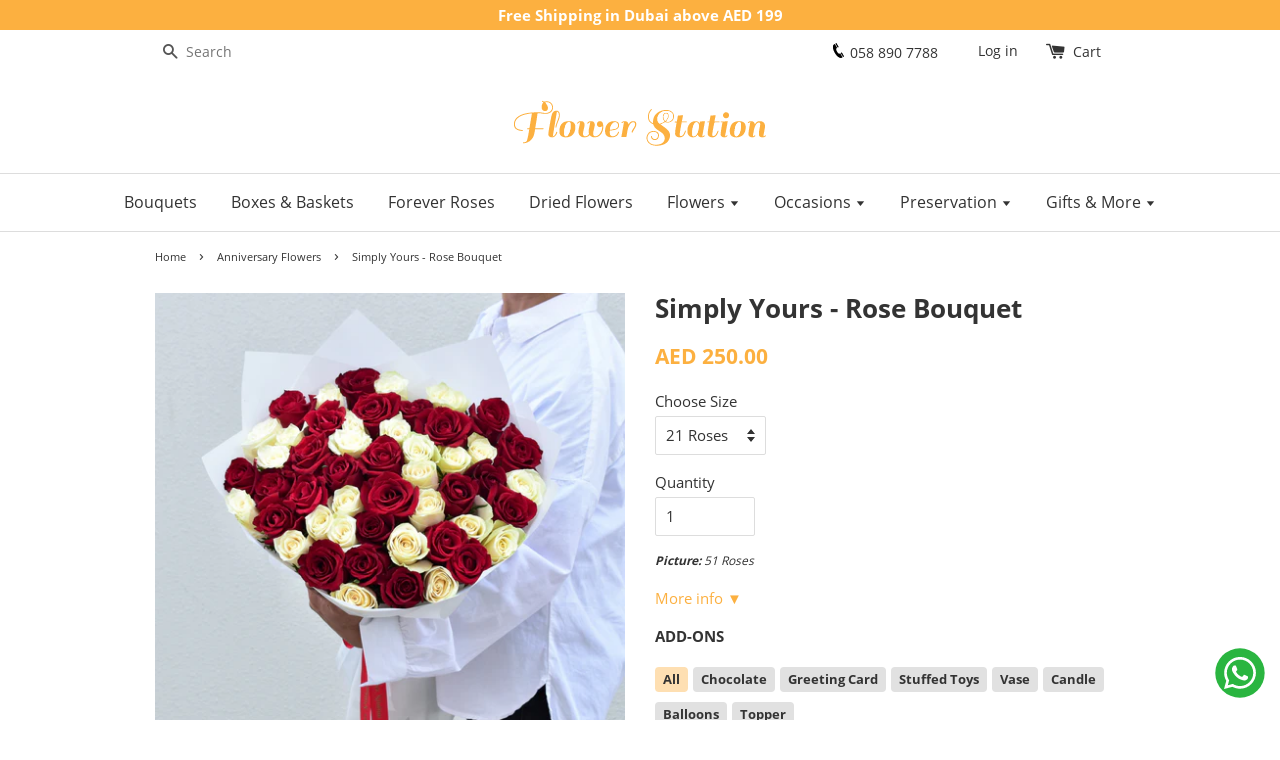

--- FILE ---
content_type: text/html; charset=utf-8
request_url: https://www.flowerstationdubai.com/collections/anniversary-flowers/products/red-white-roses-bouquet-simply-yous
body_size: 86444
content:
<!doctype html>
<!--[if lt IE 7]><html class="no-js lt-ie9 lt-ie8 lt-ie7" lang="en"> <![endif]-->
<!--[if IE 7]><html class="no-js lt-ie9 lt-ie8" lang="en"> <![endif]-->
<!--[if IE 8]><html class="no-js lt-ie9" lang="en"> <![endif]-->
<!--[if IE 9 ]><html class="ie9 no-js"  lang="en"> <![endif]-->
<!--[if (gt IE 9)|!(IE)]><!--> <html class="no-js"  lang="en"> <!--<![endif]-->
<head>
  <!-- Basic page needs ================================================== -->
  <meta charset="utf-8">
  <meta http-equiv="X-UA-Compatible" content="IE=edge,chrome=1">
  <meta name="p:domain_verify" content="52b7f52d502d620f71d8a0f6085738eb"/>
  <meta name="msvalidate.01" content="77C0AB99B57FB383429A7E9520912B14" />
  <meta name="yandex-verification" content="0e218d3624364c4a" />
  <meta name="ahrefs-site-verification" content="2b69d54be1bfeab03362e957bf952cee546de370c00e0e0fe6c4e63bac5978df" />
  <meta name="facebook-domain-verification" content="rg8h7vm5huxsnaa78qdn0mcdgl5782" />
  
  <link rel="dns-prefetch" href="//cdn.shopify.com">
  <link rel="dns-prefetch" href="//v.shopify.com">  
  <link rel="dns-prefetch" href="//fonts.gstatic.com">
  <link rel="dns-prefetch" href="//www.googletagmanager.com">
  <link rel="dns-prefetch" href="//stats.g.doubleclick.net">
  
  




<!--   <link rel="dns-prefetch" href="//www.facebook.com"> -->
<!--   <link rel="dns-prefetch" href="//connect.facebook.net"> -->
  <link rel="dns-prefetch" href="//www.google.com">
  <link rel="dns-prefetch" href="//www.googleadservices.com">
  <link rel="dns-prefetch" href="//googleads.g.doubleclick.net/">  
   
   <!-- Google tag (gtag.js) -->
  <script async src="https://www.googletagmanager.com/gtag/js?id=AW-866806432"></script>
  <script>
    window.dataLayer = window.dataLayer || [];
    function gtag(){dataLayer.push(arguments);}
    gtag('js', new Date());

    gtag('config', 'AW-866806432');
    gtag('config', 'G-1SB0M6M1R6');
        
  </script>
  
  
  
  <link rel="icon" href="//www.flowerstationdubai.com/cdn/shop/t/5/assets/favicon.png?v=49132642764379171051657274134" type="image/png" />
  <link rel="shortcut icon" href="//www.flowerstationdubai.com/cdn/shop/t/5/assets/favicon.png?v=49132642764379171051657274134" type="image/png" />
  <link rel="apple-touch-icon" href="//cdn.shopify.com/s/files/1/1532/8239/files/apple-touch-icon_png.png?v=1657190339" type="image/png" >
  
  <!-- Title and description ================================================== -->
  
  
  <title>
  Red and White Rose Bouquet &#124; Flower Station
  </title>

  
  
  
  
  <meta name="description" content="Bring a smile to your loved one&#39;s face with this beautiful mixed red and white roses bouquet. Free + Same-day delivery in Dubai. 250+ 5-star ratings.">
  

  <!-- Social meta ================================================== -->
  

  <meta property="og:type" content="product">
  <meta property="og:title" content="Simply Yours - Rose Bouquet">
  <meta property="og:url" content="https://www.flowerstationdubai.com/products/red-white-roses-bouquet-simply-yous">
  
  <meta property="og:image" content="http://www.flowerstationdubai.com/cdn/shop/files/51-red-whiet-rose-bouquet_4_grande.jpg?v=1687266530">
  <meta property="og:image:secure_url" content="https://www.flowerstationdubai.com/cdn/shop/files/51-red-whiet-rose-bouquet_4_grande.jpg?v=1687266530">
  
  <meta property="og:image" content="http://www.flowerstationdubai.com/cdn/shop/files/51-red-whiet-rose-bouquet_5_grande.jpg?v=1687266530">
  <meta property="og:image:secure_url" content="https://www.flowerstationdubai.com/cdn/shop/files/51-red-whiet-rose-bouquet_5_grande.jpg?v=1687266530">
  
  <meta property="og:image" content="http://www.flowerstationdubai.com/cdn/shop/files/51-red-whiet-rose-bouquet_3_grande.jpg?v=1687266530">
  <meta property="og:image:secure_url" content="https://www.flowerstationdubai.com/cdn/shop/files/51-red-whiet-rose-bouquet_3_grande.jpg?v=1687266530">
  
  <meta property="og:price:amount" content="250.00">
  <meta property="og:price:currency" content="AED">



  <meta property="og:description" content="Bring a smile to your loved one&#39;s face with this beautiful mixed red and white roses bouquet. Free + Same-day delivery in Dubai. 250+ 5-star ratings.">


<meta property="og:site_name" content="Flower Station Dubai">



  <meta name="twitter:card" content="summary">




  <meta name="twitter:title" content="Simply Yours - Rose Bouquet">
  <meta name="twitter:description" content="
Simply Yours is a stunning bouquet that combines the elegance of red and white roses. Wrapped in a crisp white wrapper and adorned with a beautiful red ribbon, this bouquet is the perfect gift for an">
  <meta name="twitter:image" content="https://www.flowerstationdubai.com/cdn/shop/files/51-red-whiet-rose-bouquet_4_large.jpg?v=1687266530">
  <meta name="twitter:image:width" content="480">
  <meta name="twitter:image:height" content="480">



  <!-- Helpers ================================================== -->
  <link rel="canonical" href="https://www.flowerstationdubai.com/products/red-white-roses-bouquet-simply-yous">
 
  <!-- <meta name="viewport" content="width=device-width,initial-scale=1,user-scalable=0,maximum-scale=1"> -->
  <meta name="viewport" content="width=device-width,initial-scale=1">
  <meta name="theme-color" content="#fcb040">

  
  <meta name="geo.region" content="AE-DU" />
  <meta name="geo.placename" content="Dubai, UAE"/>
  <meta name="geo.position" content="24.986816;55.190896" />
  <meta name="ICBM" content="24.986816, 55.190896" />
  
  <!-- CSS ================================================== -->  
  
     <style>/* Critical Path CSS for https://www.flowerstationdubai.com/collections/produ */
@font-face{font-family:Open Sans;font-style:normal;font-weight:400;src:local("Open Sans Regular"),local("OpenSans-Regular"),url(https://fonts.gstatic.com/s/opensans/v15/mem8YaGs126MiZpBA-UFWJ0bbck.woff2) format("woff2");unicode-range:U+0460-052F,U+1C80-1C88,U+20B4,U+2DE0-2DFF,U+A640-A69F,U+FE2E-FE2F;font-display:swap}@font-face{font-family:Open Sans;font-style:normal;font-weight:400;src:local("Open Sans Regular"),local("OpenSans-Regular"),url(https://fonts.gstatic.com/s/opensans/v15/mem8YaGs126MiZpBA-UFUZ0bbck.woff2) format("woff2");unicode-range:U+0400-045F,U+0490-0491,U+04B0-04B1,U+2116;font-display:swap}@font-face{font-family:Open Sans;font-style:normal;font-weight:400;src:local("Open Sans Regular"),local("OpenSans-Regular"),url(https://fonts.gstatic.com/s/opensans/v15/mem8YaGs126MiZpBA-UFWZ0bbck.woff2) format("woff2");unicode-range:U+1F00-1FFF;font-display:swap}@font-face{font-family:Open Sans;font-style:normal;font-weight:400;src:local("Open Sans Regular"),local("OpenSans-Regular"),url(https://fonts.gstatic.com/s/opensans/v15/mem8YaGs126MiZpBA-UFVp0bbck.woff2) format("woff2");unicode-range:U+0370-03FF;font-display:swap}@font-face{font-family:Open Sans;font-style:normal;font-weight:400;src:local("Open Sans Regular"),local("OpenSans-Regular"),url(https://fonts.gstatic.com/s/opensans/v15/mem8YaGs126MiZpBA-UFWp0bbck.woff2) format("woff2");unicode-range:U+0102-0103,U+0110-0111,U+1EA0-1EF9,U+20AB;font-display:swap}@font-face{font-family:Open Sans;font-style:normal;font-weight:400;src:local("Open Sans Regular"),local("OpenSans-Regular"),url(https://fonts.gstatic.com/s/opensans/v15/mem8YaGs126MiZpBA-UFW50bbck.woff2) format("woff2");unicode-range:U+0100-024F,U+0259,U+1E00-1EFF,U+2020,U+20A0-20AB,U+20AD-20CF,U+2113,U+2C60-2C7F,U+A720-A7FF;font-display:swap}@font-face{font-family:Open Sans;font-style:normal;font-weight:400;src:local("Open Sans Regular"),local("OpenSans-Regular"),url(https://fonts.gstatic.com/s/opensans/v15/mem8YaGs126MiZpBA-UFVZ0b.woff2) format("woff2");unicode-range:U+0000-00FF,U+0131,U+0152-0153,U+02BB-02BC,U+02C6,U+02DA,U+02DC,U+2000-206F,U+2074,U+20AC,U+2122,U+2191,U+2193,U+2212,U+2215,U+FEFF,U+FFFD;font-display:swap}@font-face{font-family:Open Sans;font-style:normal;font-weight:700;src:local("Open Sans Bold"),local("OpenSans-Bold"),url(https://fonts.gstatic.com/s/opensans/v15/mem5YaGs126MiZpBA-UN7rgOX-hpOqc.woff2) format("woff2");unicode-range:U+0460-052F,U+1C80-1C88,U+20B4,U+2DE0-2DFF,U+A640-A69F,U+FE2E-FE2F;font-display:swap}@font-face{font-family:Open Sans;font-style:normal;font-weight:700;src:local("Open Sans Bold"),local("OpenSans-Bold"),url(https://fonts.gstatic.com/s/opensans/v15/mem5YaGs126MiZpBA-UN7rgOVuhpOqc.woff2) format("woff2");unicode-range:U+0400-045F,U+0490-0491,U+04B0-04B1,U+2116;font-display:swap}@font-face{font-family:Open Sans;font-style:normal;font-weight:700;src:local("Open Sans Bold"),local("OpenSans-Bold"),url(https://fonts.gstatic.com/s/opensans/v15/mem5YaGs126MiZpBA-UN7rgOXuhpOqc.woff2) format("woff2");unicode-range:U+1F00-1FFF;font-display:swap}@font-face{font-family:Open Sans;font-style:normal;font-weight:700;src:local("Open Sans Bold"),local("OpenSans-Bold"),url(https://fonts.gstatic.com/s/opensans/v15/mem5YaGs126MiZpBA-UN7rgOUehpOqc.woff2) format("woff2");unicode-range:U+0370-03FF;font-display:swap}@font-face{font-family:Open Sans;font-style:normal;font-weight:700;src:local("Open Sans Bold"),local("OpenSans-Bold"),url(https://fonts.gstatic.com/s/opensans/v15/mem5YaGs126MiZpBA-UN7rgOXehpOqc.woff2) format("woff2");unicode-range:U+0102-0103,U+0110-0111,U+1EA0-1EF9,U+20AB;font-display:swap}@font-face{font-family:Open Sans;font-style:normal;font-weight:700;src:local("Open Sans Bold"),local("OpenSans-Bold"),url(https://fonts.gstatic.com/s/opensans/v15/mem5YaGs126MiZpBA-UN7rgOXOhpOqc.woff2) format("woff2");unicode-range:U+0100-024F,U+0259,U+1E00-1EFF,U+2020,U+20A0-20AB,U+20AD-20CF,U+2113,U+2C60-2C7F,U+A720-A7FF;font-display:swap}@font-face{font-family:Open Sans;font-style:normal;font-weight:700;src:local("Open Sans Bold"),local("OpenSans-Bold"),url(https://fonts.gstatic.com/s/opensans/v15/mem5YaGs126MiZpBA-UN7rgOUuhp.woff2) format("woff2");unicode-range:U+0000-00FF,U+0131,U+0152-0153,U+02BB-02BC,U+02C6,U+02DA,U+02DC,U+2000-206F,U+2074,U+20AC,U+2122,U+2191,U+2193,U+2212,U+2215,U+FEFF,U+FFFD;font-display:swap}button,input[type=search]{-webkit-appearance:none;-moz-appearance:none}input[type=search],select{border:1px solid #ddd;width:100%;max-width:100%;display:block;margin:0 0 1em;color:#333!important}.h1,h3{font-family:Open Sans,HelveticaNeue,Helvetica Neue,sans-serif;font-weight:700;margin:0 0 15px;line-height:1.4}.h1{font-size:2.4em}.h1{font-size:1.73333em;line-height:1.2}button,input[type=number],input[type=search]{-webkit-appearance:none;-moz-appearance:none}input[type=number],input[type=search],select{border:1px solid #ddd;width:100%;max-width:100%;display:block;margin:0 0 1em;color:#333!important}select{-webkit-appearance:none;-moz-appearance:none;appearance:none;background-position:right center;background-image:url('https://cdn.shopify.com/s/files/1/1532/8239/t/5/assets/ico-select.svg?v=23114707131166917281657274138');background-repeat:no-repeat;background-position:right 10px center;background-color:#fff!important;padding-right:28px;text-indent:.01px;text-overflow:""}@media screen and (min-width:769px){.section-header{display:table;width:100%;text-align:left}.site-header .grid--full{display:table;table-layout:fixed;width:100%}.site-header .grid--full>.grid__item{float:none;display:table-cell;vertical-align:middle}.h1.site-header__logo,.site-header__logo.h1{font-size:41.6px}.header-bar{text-align:right;padding-top:5px;padding-bottom:5px}.header-bar__left{text-align:left;width:33.33%}.header-bar__right{width:66.66%}.header-bar__module{display:inline-block;vertical-align:middle;text-align:left;margin-bottom:0}.header-bar__sep{color:#333;opacity:.4;display:inline-block;padding:0 10px}.header-bar__search{margin-left:20px}.header-bar__search:first-of-type{margin-left:0}}.addon-cont{margin-bottom:20px}.add_on_tags{display:flex;padding:0;flex-wrap:wrap;margin:0 0 10px}.add_on_ops,.add_on_tags li{list-style:none;padding:2px 8px;margin:5px 5px 5px 0;font-size:.85em;background:#e1e1e1;border-radius:4px;font-weight:700}.Addon .SizeSwatch{line-height:13px!important;min-height:180px;max-height:180px;max-width:133px;min-width:133px;border-radius:5px}.SizeSwatch{display:inline-block;text-align:center;min-width:36px;padding:10px;background-color:#e1e1e1}.carousel-cell{margin-right:10px;border-radius:5px;counter-increment:carousel-cell;font-size:.8em}.carousel-cell .addon-price,.carousel-cell .addon-title{display:inline-block;margin-top:6px}.carousel-cell i{color:#fff;z-index:10;padding:0 5px;font-style:normal;font-weight:700;position:absolute;right:5px;width:25px;top:5px;text-align:center;font-size:1.2em;border-radius:25px;background:#767676}.modal{display:none;position:fixed;z-index:1;padding-top:50px;left:0;top:0;width:100%;height:100%;overflow:auto;background-color:#000;background-color:rgba(0,0,0,.4)}.modal-content{text-align:center;background-color:#fff;margin:auto;padding:20px;max-width:95%;width:600px;position:relative}.modal .modal-title{padding:0 20px}.close{position:absolute;top:5px;right:5px;width:40px;height:40px;line-height:40px;font-size:40px;text-align:center}ul.carousel{margin:0}*,:after,:before,input{-webkit-box-sizing:border-box;-moz-box-sizing:border-box;box-sizing:border-box}body,html{padding:0;margin:0}header,main,nav{display:block}input[type=number]::-webkit-inner-spin-button,input[type=number]::-webkit-outer-spin-button{height:auto}input[type=search]::-webkit-search-cancel-button,input[type=search]::-webkit-search-decoration{-webkit-appearance:none}body,html{background-color:#fff}.wrapper{max-width:1030px;margin:0 auto;padding:0 15px}.wrapper:after{content:"";display:table;clear:both}@media screen and (min-width:480px){.wrapper{padding:0 30px}}.main-content{display:block;margin-top:60px;padding-bottom:30px}body,button,input,select{font-size:15px;line-height:1.7;font-family:Open Sans,HelveticaNeue,Helvetica Neue,sans-serif;color:#333;-webkit-font-smoothing:antialiased;-webkit-text-size-adjust:100%}.h1,h1,h3{font-family:Open Sans,HelveticaNeue,Helvetica Neue,sans-serif;font-weight:700;margin:0 0 15px;line-height:1.4}.h1 a{text-decoration:none;font-weight:inherit}.h1,h1{font-size:2.4em}h3{font-size:1.6em}p{margin:0 0 15px}em{font-style:italic}b{font-weight:700}ul{margin:0 0 30px;padding:0}ul{list-style:none}ul ul{margin:4px 0 5px 20px}li{margin-bottom:.25em}.grid--full:after,.grid-uniform:after,.grid:after{content:"";display:table;clear:both}.grid,.grid--full,.grid-uniform{list-style:none;padding:0;margin:0 0 0 -30px}.grid__item{float:left;min-height:1px;padding-left:30px;vertical-align:top;width:100%;-webkit-box-sizing:border-box;-moz-box-sizing:border-box;box-sizing:border-box}.grid--full{margin-left:0}.grid--full>.grid__item{padding-left:0}@media only screen and (max-width:768px){.medium-down--one-third{width:33.333%}.medium-down--hide{display:none!important}.grid-uniform .medium-down--one-third:nth-child(3n+1){clear:both}}@media only screen and (min-width:769px){.large--one-half{width:50%}.large--one-third{width:33.333%}.large--hide{display:none!important}.grid-uniform .large--one-third:nth-child(3n+1){clear:both}}.clearfix:after{content:"";display:table;clear:both}@media screen and (min-width:769px){.large--display-table{display:table;table-layout:fixed;width:100%}.large--display-table-cell{display:table-cell;vertical-align:middle;float:none}}a{color:#fcb040;text-decoration:none;background:0 0}button{overflow:visible}.btn,.btn--secondary{display:inline-block;padding:8px 16px;margin:0;font-size:1.06667em;font-family:Open Sans,HelveticaNeue,Helvetica Neue,sans-serif;font-weight:400,700;font-style:normal;line-height:1.42;text-decoration:none;text-align:center;vertical-align:middle;white-space:nowrap;border:1px solid transparent;-webkit-appearance:none;-moz-appearance:none;border-radius:2px;background-color:#fcb040;color:#fff}.btn--secondary{background-color:#767676}.btn--flipped{background-color:#56ad6a;color:#fff}img{border:0}svg:not(:root){overflow:hidden}.grid__item img{max-width:100%}form{margin-bottom:30px}button,input,select{font-size:1em}button,input[type=number],input[type=search],input[type=text]{-webkit-appearance:none;-moz-appearance:none}input,select{border-radius:2px;max-width:100%}input,select{padding:8px 10px;line-height:1.42}input{display:inline-block;width:auto}input[type=number],input[type=search],input[type=text],select{border:1px solid #ddd;width:100%;max-width:100%;display:block;margin:0 0 1em;color:#333!important}select{-webkit-appearance:none;-moz-appearance:none;appearance:none;background-position:right center;background-image:url('https://www.flowerstationdubai.com/cdn/shop/t/5/assets/ico-select.svg?v=23114707131166917281657274138');background-repeat:no-repeat;background-position:right 10px center;background-color:#fff!important;padding-right:28px;text-indent:.01px;text-overflow:""}option{color:#000;background-color:#fff}select::-ms-expand{display:none}label{display:block;margin-bottom:2px}.icon-fallback-text .icon{display:none}.icon:before{display:none}.icon-arrow-down:before{content:"\e607"}.icon-cart:before{content:"\e600"}.icon-facebook:before{content:"\e609"}.icon-hamburger:before{content:"\e601"}.icon-instagram:before{content:"i"}.icon-minus:before{content:"\e602"}.icon-pinterest:before{content:"\e608"}.icon-plus:before{content:"\e603"}.icon-search:before{content:"s"}.icon-youtube:before{content:"y"}.social-icons li .icon{font-size:22px;line-height:22px}.breadcrumb{font-family:Open Sans,HelveticaNeue,Helvetica Neue,sans-serif;color:#333}.breadcrumb a{color:#333}.breadcrumb{margin-bottom:12px;color:#333;font-size:.75em}.breadcrumb a,.breadcrumb span{display:inline;padding-right:5px;margin-right:5px}.breadcrumb a:first-child{padding-left:0}.breadcrumb__sep{font-size:1.4em;line-height:1}.section-header{text-align:left;margin-bottom:15px}.section-header--breadcrumb{margin-bottom:15px}.site-header{background-color:#fff}@media screen and (min-width:769px){.section-header{display:table;width:100%;text-align:left}.site-header .grid--full{display:table;table-layout:fixed;width:100%}.site-header .grid--full>.grid__item{float:none;display:table-cell;vertical-align:middle}.h1.site-header__logo,.site-header__logo.h1{font-size:41.6px}}.site-header__logo{text-align:center;margin:0 auto;max-width:100%}.site-header__logo a{color:#333;margin:0 auto}.site-header__logo .logo-wrapper{max-width:200px}.site-header__logo a{text-decoration:none}.site-header__logo a,.site-header__logo img{display:block}.site-header__logo img{margin:0 auto}.site-nav{font-size:1.06667em;font-family:Open Sans,HelveticaNeue,Helvetica Neue,sans-serif;font-weight:400,700;font-style:normal;margin:0 auto;text-align:center}.site-nav li{margin:0;display:block}.site-nav>li{position:relative;display:inline-block}.site-nav>li:first-child>a{padding-left:0}.site-nav>li:last-child>a{padding-right:0}.site-nav__link{display:block;text-decoration:none;padding:15px;white-space:nowrap;color:#333}.site-nav--active .site-nav__link{font-weight:700}.site-nav__link .icon-arrow-down{font-size:.7em;color:#333}.site-nav__dropdown{text-transform:none;display:none;position:absolute;left:0;margin:0;text-align:left;z-index:20;font-size:.9em;border:1px solid #ddd;border-top:none;background-color:#fff;padding-bottom:8px}.site-nav__dropdown .site-nav__link{font-weight:400;padding:5px 20px 5px 15px}.site-nav{border-top:1px solid #ddd;border-bottom:1px solid #ddd;margin-top:30px}.product-single__variants{display:none}.no-js .product-single__variants{display:block}.product-single__photos{margin-bottom:30px}.product-single__photos img,.product-single__thumbnails a,.product-single__thumbnails img{display:block;margin:0 auto;max-width:100%}.product-single__thumbnails li{margin-bottom:30px}.product-single__prices{font-family:Open Sans,HelveticaNeue,Helvetica Neue,sans-serif;margin-bottom:15px}.product-single__price{color:#fcb040;font-size:21px;font-weight:700}.product-single__quantity{margin-bottom:15px}.product-single__quantity .quantity-selector{display:inline-block;width:100px}button::-moz-focus-inner{padding:0;border:0}.h1,h1{font-size:1.73333em;line-height:1.2}h3{font-size:1.2em;line-height:1.4}.main-content{margin-top:15px}.header-bar{font-family:Open Sans,HelveticaNeue,Helvetica Neue,sans-serif;font-size:.93333em;font-weight:400;background-color:#fff;color:#333;padding-top:2px;padding-bottom:2px;text-align:center}.header-bar:after{content:"";display:table;clear:both}.header-bar a,.header-bar button{color:#333}.header-bar__module{margin-bottom:15px}.header-bar__right .header-bar__module:last-child{margin-bottom:0}@media screen and (min-width:769px){.header-bar{text-align:right;padding-top:5px;padding-bottom:5px}.header-bar__left{text-align:left;width:33.33%}.header-bar__right{width:66.66%}.header-bar__module{display:inline-block;vertical-align:middle;text-align:left;margin-bottom:0}}.header-bar__module--list{list-style:none;margin:0}.header-bar__module--list li{display:inline-block;margin:0}.header-bar__module--list li+li{margin-left:6px}.cart-page-link{display:inline-block;position:relative}.header-bar__cart-icon{font-size:1.4em;margin-right:4px}.header-bar__sep,.hidden-count{display:none}.header-bar__search{position:relative;background-color:#fff;border:0;border-radius:2px;min-width:100px}.header-bar__search:after{content:"";display:table;clear:both}@media screen and (min-width:769px){.header-bar__sep{color:#333;opacity:.4;display:inline-block;padding:0 10px}.header-bar__search{margin-left:20px}.header-bar__search:first-of-type{margin-left:0}}@media screen and (max-width:768px){.header-bar__search{margin:12px 30px}}@media screen and (max-width:480px){.header-bar__search{margin:12px 15px}}.header-bar__search button,.header-bar__search form,.header-bar__search input{margin-bottom:0}.header-bar__search-input[type=search]{display:block;width:60%;float:right;background:0 0;border-color:transparent;padding:5px 0}.header-bar__search-submit{position:absolute;display:block;float:left;width:40%;font-size:16px;padding:4px 0}.header-bar__search .btn{background:0 0;color:#555}.no-js .header-bar__search-submit .fallback-text{clip:rect(0 0 0 0);clip:rect(0,0,0,0);overflow:hidden;position:absolute;height:1px;width:1px}.mobile-cart-page-link,.mobile-nav-trigger{font-weight:700}.mobile-cart-page-link .icon,.mobile-nav-trigger .icon{position:relative;top:-1px;vertical-align:middle;padding-right:4px}.mobile-nav-trigger{display:block;float:left;background:0 0;border:0;padding:0;margin:0}.mobile-nav-trigger .icon{font-size:1.4em}.mobile-cart-page-link{display:block;float:right}.mobile-cart-page-link .header-bar__cart-icon{font-size:1.4em}.mobile-cart-page-link .cart-count:before{display:inline;content:"("}.mobile-cart-page-link .cart-count:after{display:inline;content:")"}.mobile-nav{display:none;list-style:none;text-align:left;margin:0}.mobile-nav li{margin:0}.mobile-nav__link{display:block;border-top:1px solid #333;border-color:#3333}.mobile-nav__link>a{display:block;padding:12px 15px;font-size:1em;font-family:Open Sans,HelveticaNeue,Helvetica Neue,sans-serif;font-weight:700;text-transform:uppercase}@media screen and (min-width:480px){.mobile-nav__link>a{padding-left:30px;padding-right:30px}}.mobile-nav__sublist-contract,.mobile-nav__sublist-expand{display:inline-block;font-size:.6em;vertical-align:middle;margin:-2px 0 0 4px}.mobile-nav__sublist-contract{display:none}.mobile-nav__sublist{list-style:none;margin:0;display:none;background-color:#fff}.mobile-nav__sublist-link a{display:block;padding:12px 15px;color:#333;font-size:1em;font-family:Open Sans,HelveticaNeue,Helvetica Neue,sans-serif;border-top:1px solid #ddd}@media screen and (min-width:480px){.mobile-nav__sublist-link a{padding-left:30px;padding-right:30px}}@media (max-width:767px){.site-header{padding:10px}}@media (min-width:769px){.site-header{padding:0}}.carousel li{margin-right:5px}.important-notice{background:#fcb040;color:#fff;text-align:center;min-height:30px;font-size:1em;line-height:30px;font-weight:700}select option:disabled{color:gray}</style>
    

  <!-- Header hook for plugins starts ================================================== -->
  
  <script>window.performance && window.performance.mark && window.performance.mark('shopify.content_for_header.start');</script><meta name="google-site-verification" content="1IMhp1Os4ud_J719sFHIgyIGGuQX_wjNyw8l9awFKXI">
<meta id="shopify-digital-wallet" name="shopify-digital-wallet" content="/15328239/digital_wallets/dialog">
<link rel="alternate" type="application/json+oembed" href="https://www.flowerstationdubai.com/products/red-white-roses-bouquet-simply-yous.oembed">
<script async="async" src="/checkouts/internal/preloads.js?locale=en-AE"></script>
<script id="shopify-features" type="application/json">{"accessToken":"aa290a5e10aea1b90eeb889ac513facf","betas":["rich-media-storefront-analytics"],"domain":"www.flowerstationdubai.com","predictiveSearch":true,"shopId":15328239,"locale":"en"}</script>
<script>var Shopify = Shopify || {};
Shopify.shop = "testashish1.myshopify.com";
Shopify.locale = "en";
Shopify.currency = {"active":"AED","rate":"1.0"};
Shopify.country = "AE";
Shopify.theme = {"name":"fs-mst","id":133759107323,"schema_name":null,"schema_version":null,"theme_store_id":null,"role":"main"};
Shopify.theme.handle = "null";
Shopify.theme.style = {"id":null,"handle":null};
Shopify.cdnHost = "www.flowerstationdubai.com/cdn";
Shopify.routes = Shopify.routes || {};
Shopify.routes.root = "/";</script>
<script type="module">!function(o){(o.Shopify=o.Shopify||{}).modules=!0}(window);</script>
<script>!function(o){function n(){var o=[];function n(){o.push(Array.prototype.slice.apply(arguments))}return n.q=o,n}var t=o.Shopify=o.Shopify||{};t.loadFeatures=n(),t.autoloadFeatures=n()}(window);</script>
<script id="shop-js-analytics" type="application/json">{"pageType":"product"}</script>
<script defer="defer" async type="module" src="//www.flowerstationdubai.com/cdn/shopifycloud/shop-js/modules/v2/client.init-shop-cart-sync_BApSsMSl.en.esm.js"></script>
<script defer="defer" async type="module" src="//www.flowerstationdubai.com/cdn/shopifycloud/shop-js/modules/v2/chunk.common_CBoos6YZ.esm.js"></script>
<script type="module">
  await import("//www.flowerstationdubai.com/cdn/shopifycloud/shop-js/modules/v2/client.init-shop-cart-sync_BApSsMSl.en.esm.js");
await import("//www.flowerstationdubai.com/cdn/shopifycloud/shop-js/modules/v2/chunk.common_CBoos6YZ.esm.js");

  window.Shopify.SignInWithShop?.initShopCartSync?.({"fedCMEnabled":true,"windoidEnabled":true});

</script>
<script>(function() {
  var isLoaded = false;
  function asyncLoad() {
    if (isLoaded) return;
    isLoaded = true;
    var urls = ["https:\/\/pixel.wetracked.io\/testashish1.myshopify.com\/events.js?shop=testashish1.myshopify.com"];
    for (var i = 0; i < urls.length; i++) {
      var s = document.createElement('script');
      s.type = 'text/javascript';
      s.async = true;
      s.src = urls[i];
      var x = document.getElementsByTagName('script')[0];
      x.parentNode.insertBefore(s, x);
    }
  };
  if(window.attachEvent) {
    window.attachEvent('onload', asyncLoad);
  } else {
    window.addEventListener('load', asyncLoad, false);
  }
})();</script>
<script id="__st">var __st={"a":15328239,"offset":14400,"reqid":"19a6b127-2f6e-4034-a69c-443889168f21-1768912111","pageurl":"www.flowerstationdubai.com\/collections\/anniversary-flowers\/products\/red-white-roses-bouquet-simply-yous","u":"b3063622e8fe","p":"product","rtyp":"product","rid":10453641481};</script>
<script>window.ShopifyPaypalV4VisibilityTracking = true;</script>
<script id="captcha-bootstrap">!function(){'use strict';const t='contact',e='account',n='new_comment',o=[[t,t],['blogs',n],['comments',n],[t,'customer']],c=[[e,'customer_login'],[e,'guest_login'],[e,'recover_customer_password'],[e,'create_customer']],r=t=>t.map((([t,e])=>`form[action*='/${t}']:not([data-nocaptcha='true']) input[name='form_type'][value='${e}']`)).join(','),a=t=>()=>t?[...document.querySelectorAll(t)].map((t=>t.form)):[];function s(){const t=[...o],e=r(t);return a(e)}const i='password',u='form_key',d=['recaptcha-v3-token','g-recaptcha-response','h-captcha-response',i],f=()=>{try{return window.sessionStorage}catch{return}},m='__shopify_v',_=t=>t.elements[u];function p(t,e,n=!1){try{const o=window.sessionStorage,c=JSON.parse(o.getItem(e)),{data:r}=function(t){const{data:e,action:n}=t;return t[m]||n?{data:e,action:n}:{data:t,action:n}}(c);for(const[e,n]of Object.entries(r))t.elements[e]&&(t.elements[e].value=n);n&&o.removeItem(e)}catch(o){console.error('form repopulation failed',{error:o})}}const l='form_type',E='cptcha';function T(t){t.dataset[E]=!0}const w=window,h=w.document,L='Shopify',v='ce_forms',y='captcha';let A=!1;((t,e)=>{const n=(g='f06e6c50-85a8-45c8-87d0-21a2b65856fe',I='https://cdn.shopify.com/shopifycloud/storefront-forms-hcaptcha/ce_storefront_forms_captcha_hcaptcha.v1.5.2.iife.js',D={infoText:'Protected by hCaptcha',privacyText:'Privacy',termsText:'Terms'},(t,e,n)=>{const o=w[L][v],c=o.bindForm;if(c)return c(t,g,e,D).then(n);var r;o.q.push([[t,g,e,D],n]),r=I,A||(h.body.append(Object.assign(h.createElement('script'),{id:'captcha-provider',async:!0,src:r})),A=!0)});var g,I,D;w[L]=w[L]||{},w[L][v]=w[L][v]||{},w[L][v].q=[],w[L][y]=w[L][y]||{},w[L][y].protect=function(t,e){n(t,void 0,e),T(t)},Object.freeze(w[L][y]),function(t,e,n,w,h,L){const[v,y,A,g]=function(t,e,n){const i=e?o:[],u=t?c:[],d=[...i,...u],f=r(d),m=r(i),_=r(d.filter((([t,e])=>n.includes(e))));return[a(f),a(m),a(_),s()]}(w,h,L),I=t=>{const e=t.target;return e instanceof HTMLFormElement?e:e&&e.form},D=t=>v().includes(t);t.addEventListener('submit',(t=>{const e=I(t);if(!e)return;const n=D(e)&&!e.dataset.hcaptchaBound&&!e.dataset.recaptchaBound,o=_(e),c=g().includes(e)&&(!o||!o.value);(n||c)&&t.preventDefault(),c&&!n&&(function(t){try{if(!f())return;!function(t){const e=f();if(!e)return;const n=_(t);if(!n)return;const o=n.value;o&&e.removeItem(o)}(t);const e=Array.from(Array(32),(()=>Math.random().toString(36)[2])).join('');!function(t,e){_(t)||t.append(Object.assign(document.createElement('input'),{type:'hidden',name:u})),t.elements[u].value=e}(t,e),function(t,e){const n=f();if(!n)return;const o=[...t.querySelectorAll(`input[type='${i}']`)].map((({name:t})=>t)),c=[...d,...o],r={};for(const[a,s]of new FormData(t).entries())c.includes(a)||(r[a]=s);n.setItem(e,JSON.stringify({[m]:1,action:t.action,data:r}))}(t,e)}catch(e){console.error('failed to persist form',e)}}(e),e.submit())}));const S=(t,e)=>{t&&!t.dataset[E]&&(n(t,e.some((e=>e===t))),T(t))};for(const o of['focusin','change'])t.addEventListener(o,(t=>{const e=I(t);D(e)&&S(e,y())}));const B=e.get('form_key'),M=e.get(l),P=B&&M;t.addEventListener('DOMContentLoaded',(()=>{const t=y();if(P)for(const e of t)e.elements[l].value===M&&p(e,B);[...new Set([...A(),...v().filter((t=>'true'===t.dataset.shopifyCaptcha))])].forEach((e=>S(e,t)))}))}(h,new URLSearchParams(w.location.search),n,t,e,['guest_login'])})(!0,!0)}();</script>
<script integrity="sha256-4kQ18oKyAcykRKYeNunJcIwy7WH5gtpwJnB7kiuLZ1E=" data-source-attribution="shopify.loadfeatures" defer="defer" src="//www.flowerstationdubai.com/cdn/shopifycloud/storefront/assets/storefront/load_feature-a0a9edcb.js" crossorigin="anonymous"></script>
<script data-source-attribution="shopify.dynamic_checkout.dynamic.init">var Shopify=Shopify||{};Shopify.PaymentButton=Shopify.PaymentButton||{isStorefrontPortableWallets:!0,init:function(){window.Shopify.PaymentButton.init=function(){};var t=document.createElement("script");t.src="https://www.flowerstationdubai.com/cdn/shopifycloud/portable-wallets/latest/portable-wallets.en.js",t.type="module",document.head.appendChild(t)}};
</script>
<script data-source-attribution="shopify.dynamic_checkout.buyer_consent">
  function portableWalletsHideBuyerConsent(e){var t=document.getElementById("shopify-buyer-consent"),n=document.getElementById("shopify-subscription-policy-button");t&&n&&(t.classList.add("hidden"),t.setAttribute("aria-hidden","true"),n.removeEventListener("click",e))}function portableWalletsShowBuyerConsent(e){var t=document.getElementById("shopify-buyer-consent"),n=document.getElementById("shopify-subscription-policy-button");t&&n&&(t.classList.remove("hidden"),t.removeAttribute("aria-hidden"),n.addEventListener("click",e))}window.Shopify?.PaymentButton&&(window.Shopify.PaymentButton.hideBuyerConsent=portableWalletsHideBuyerConsent,window.Shopify.PaymentButton.showBuyerConsent=portableWalletsShowBuyerConsent);
</script>
<script data-source-attribution="shopify.dynamic_checkout.cart.bootstrap">document.addEventListener("DOMContentLoaded",(function(){function t(){return document.querySelector("shopify-accelerated-checkout-cart, shopify-accelerated-checkout")}if(t())Shopify.PaymentButton.init();else{new MutationObserver((function(e,n){t()&&(Shopify.PaymentButton.init(),n.disconnect())})).observe(document.body,{childList:!0,subtree:!0})}}));
</script>

<script>window.performance && window.performance.mark && window.performance.mark('shopify.content_for_header.end');</script>
  
  <!-- Header hook end ================================================== -->
    
  

<!--[if lt IE 9]>
<script src="//cdnjs.cloudflare.com/ajax/libs/html5shiv/3.7.2/html5shiv.min.js" type="text/javascript"></script>
<script src="//www.flowerstationdubai.com/cdn/shop/t/5/assets/respond.min.js?v=52248677837542619231657274133" type="text/javascript"></script>
<link href="//www.flowerstationdubai.com/cdn/shop/t/5/assets/respond-proxy.html" id="respond-proxy" rel="respond-proxy" />
<link href="//www.flowerstationdubai.com/search?q=c41f31c5ae95d31d4cc23d770acda94c" id="respond-redirect" rel="respond-redirect" />
<script src="//www.flowerstationdubai.com/search?q=c41f31c5ae95d31d4cc23d770acda94c" type="text/javascript"></script>
<![endif]-->


  
  
    
    
<link href="https://monorail-edge.shopifysvc.com" rel="dns-prefetch">
<script>(function(){if ("sendBeacon" in navigator && "performance" in window) {try {var session_token_from_headers = performance.getEntriesByType('navigation')[0].serverTiming.find(x => x.name == '_s').description;} catch {var session_token_from_headers = undefined;}var session_cookie_matches = document.cookie.match(/_shopify_s=([^;]*)/);var session_token_from_cookie = session_cookie_matches && session_cookie_matches.length === 2 ? session_cookie_matches[1] : "";var session_token = session_token_from_headers || session_token_from_cookie || "";function handle_abandonment_event(e) {var entries = performance.getEntries().filter(function(entry) {return /monorail-edge.shopifysvc.com/.test(entry.name);});if (!window.abandonment_tracked && entries.length === 0) {window.abandonment_tracked = true;var currentMs = Date.now();var navigation_start = performance.timing.navigationStart;var payload = {shop_id: 15328239,url: window.location.href,navigation_start,duration: currentMs - navigation_start,session_token,page_type: "product"};window.navigator.sendBeacon("https://monorail-edge.shopifysvc.com/v1/produce", JSON.stringify({schema_id: "online_store_buyer_site_abandonment/1.1",payload: payload,metadata: {event_created_at_ms: currentMs,event_sent_at_ms: currentMs}}));}}window.addEventListener('pagehide', handle_abandonment_event);}}());</script>
<script id="web-pixels-manager-setup">(function e(e,d,r,n,o){if(void 0===o&&(o={}),!Boolean(null===(a=null===(i=window.Shopify)||void 0===i?void 0:i.analytics)||void 0===a?void 0:a.replayQueue)){var i,a;window.Shopify=window.Shopify||{};var t=window.Shopify;t.analytics=t.analytics||{};var s=t.analytics;s.replayQueue=[],s.publish=function(e,d,r){return s.replayQueue.push([e,d,r]),!0};try{self.performance.mark("wpm:start")}catch(e){}var l=function(){var e={modern:/Edge?\/(1{2}[4-9]|1[2-9]\d|[2-9]\d{2}|\d{4,})\.\d+(\.\d+|)|Firefox\/(1{2}[4-9]|1[2-9]\d|[2-9]\d{2}|\d{4,})\.\d+(\.\d+|)|Chrom(ium|e)\/(9{2}|\d{3,})\.\d+(\.\d+|)|(Maci|X1{2}).+ Version\/(15\.\d+|(1[6-9]|[2-9]\d|\d{3,})\.\d+)([,.]\d+|)( \(\w+\)|)( Mobile\/\w+|) Safari\/|Chrome.+OPR\/(9{2}|\d{3,})\.\d+\.\d+|(CPU[ +]OS|iPhone[ +]OS|CPU[ +]iPhone|CPU IPhone OS|CPU iPad OS)[ +]+(15[._]\d+|(1[6-9]|[2-9]\d|\d{3,})[._]\d+)([._]\d+|)|Android:?[ /-](13[3-9]|1[4-9]\d|[2-9]\d{2}|\d{4,})(\.\d+|)(\.\d+|)|Android.+Firefox\/(13[5-9]|1[4-9]\d|[2-9]\d{2}|\d{4,})\.\d+(\.\d+|)|Android.+Chrom(ium|e)\/(13[3-9]|1[4-9]\d|[2-9]\d{2}|\d{4,})\.\d+(\.\d+|)|SamsungBrowser\/([2-9]\d|\d{3,})\.\d+/,legacy:/Edge?\/(1[6-9]|[2-9]\d|\d{3,})\.\d+(\.\d+|)|Firefox\/(5[4-9]|[6-9]\d|\d{3,})\.\d+(\.\d+|)|Chrom(ium|e)\/(5[1-9]|[6-9]\d|\d{3,})\.\d+(\.\d+|)([\d.]+$|.*Safari\/(?![\d.]+ Edge\/[\d.]+$))|(Maci|X1{2}).+ Version\/(10\.\d+|(1[1-9]|[2-9]\d|\d{3,})\.\d+)([,.]\d+|)( \(\w+\)|)( Mobile\/\w+|) Safari\/|Chrome.+OPR\/(3[89]|[4-9]\d|\d{3,})\.\d+\.\d+|(CPU[ +]OS|iPhone[ +]OS|CPU[ +]iPhone|CPU IPhone OS|CPU iPad OS)[ +]+(10[._]\d+|(1[1-9]|[2-9]\d|\d{3,})[._]\d+)([._]\d+|)|Android:?[ /-](13[3-9]|1[4-9]\d|[2-9]\d{2}|\d{4,})(\.\d+|)(\.\d+|)|Mobile Safari.+OPR\/([89]\d|\d{3,})\.\d+\.\d+|Android.+Firefox\/(13[5-9]|1[4-9]\d|[2-9]\d{2}|\d{4,})\.\d+(\.\d+|)|Android.+Chrom(ium|e)\/(13[3-9]|1[4-9]\d|[2-9]\d{2}|\d{4,})\.\d+(\.\d+|)|Android.+(UC? ?Browser|UCWEB|U3)[ /]?(15\.([5-9]|\d{2,})|(1[6-9]|[2-9]\d|\d{3,})\.\d+)\.\d+|SamsungBrowser\/(5\.\d+|([6-9]|\d{2,})\.\d+)|Android.+MQ{2}Browser\/(14(\.(9|\d{2,})|)|(1[5-9]|[2-9]\d|\d{3,})(\.\d+|))(\.\d+|)|K[Aa][Ii]OS\/(3\.\d+|([4-9]|\d{2,})\.\d+)(\.\d+|)/},d=e.modern,r=e.legacy,n=navigator.userAgent;return n.match(d)?"modern":n.match(r)?"legacy":"unknown"}(),u="modern"===l?"modern":"legacy",c=(null!=n?n:{modern:"",legacy:""})[u],f=function(e){return[e.baseUrl,"/wpm","/b",e.hashVersion,"modern"===e.buildTarget?"m":"l",".js"].join("")}({baseUrl:d,hashVersion:r,buildTarget:u}),m=function(e){var d=e.version,r=e.bundleTarget,n=e.surface,o=e.pageUrl,i=e.monorailEndpoint;return{emit:function(e){var a=e.status,t=e.errorMsg,s=(new Date).getTime(),l=JSON.stringify({metadata:{event_sent_at_ms:s},events:[{schema_id:"web_pixels_manager_load/3.1",payload:{version:d,bundle_target:r,page_url:o,status:a,surface:n,error_msg:t},metadata:{event_created_at_ms:s}}]});if(!i)return console&&console.warn&&console.warn("[Web Pixels Manager] No Monorail endpoint provided, skipping logging."),!1;try{return self.navigator.sendBeacon.bind(self.navigator)(i,l)}catch(e){}var u=new XMLHttpRequest;try{return u.open("POST",i,!0),u.setRequestHeader("Content-Type","text/plain"),u.send(l),!0}catch(e){return console&&console.warn&&console.warn("[Web Pixels Manager] Got an unhandled error while logging to Monorail."),!1}}}}({version:r,bundleTarget:l,surface:e.surface,pageUrl:self.location.href,monorailEndpoint:e.monorailEndpoint});try{o.browserTarget=l,function(e){var d=e.src,r=e.async,n=void 0===r||r,o=e.onload,i=e.onerror,a=e.sri,t=e.scriptDataAttributes,s=void 0===t?{}:t,l=document.createElement("script"),u=document.querySelector("head"),c=document.querySelector("body");if(l.async=n,l.src=d,a&&(l.integrity=a,l.crossOrigin="anonymous"),s)for(var f in s)if(Object.prototype.hasOwnProperty.call(s,f))try{l.dataset[f]=s[f]}catch(e){}if(o&&l.addEventListener("load",o),i&&l.addEventListener("error",i),u)u.appendChild(l);else{if(!c)throw new Error("Did not find a head or body element to append the script");c.appendChild(l)}}({src:f,async:!0,onload:function(){if(!function(){var e,d;return Boolean(null===(d=null===(e=window.Shopify)||void 0===e?void 0:e.analytics)||void 0===d?void 0:d.initialized)}()){var d=window.webPixelsManager.init(e)||void 0;if(d){var r=window.Shopify.analytics;r.replayQueue.forEach((function(e){var r=e[0],n=e[1],o=e[2];d.publishCustomEvent(r,n,o)})),r.replayQueue=[],r.publish=d.publishCustomEvent,r.visitor=d.visitor,r.initialized=!0}}},onerror:function(){return m.emit({status:"failed",errorMsg:"".concat(f," has failed to load")})},sri:function(e){var d=/^sha384-[A-Za-z0-9+/=]+$/;return"string"==typeof e&&d.test(e)}(c)?c:"",scriptDataAttributes:o}),m.emit({status:"loading"})}catch(e){m.emit({status:"failed",errorMsg:(null==e?void 0:e.message)||"Unknown error"})}}})({shopId: 15328239,storefrontBaseUrl: "https://www.flowerstationdubai.com",extensionsBaseUrl: "https://extensions.shopifycdn.com/cdn/shopifycloud/web-pixels-manager",monorailEndpoint: "https://monorail-edge.shopifysvc.com/unstable/produce_batch",surface: "storefront-renderer",enabledBetaFlags: ["2dca8a86"],webPixelsConfigList: [{"id":"713490683","configuration":"{\"pixel_id\":\"407890025434446\",\"pixel_type\":\"facebook_pixel\"}","eventPayloadVersion":"v1","runtimeContext":"OPEN","scriptVersion":"ca16bc87fe92b6042fbaa3acc2fbdaa6","type":"APP","apiClientId":2329312,"privacyPurposes":["ANALYTICS","MARKETING","SALE_OF_DATA"],"dataSharingAdjustments":{"protectedCustomerApprovalScopes":["read_customer_address","read_customer_email","read_customer_name","read_customer_personal_data","read_customer_phone"]}},{"id":"519012603","configuration":"{\"config\":\"{\\\"google_tag_ids\\\":[\\\"G-1SB0M6M1R6\\\",\\\"GT-WB7MXN3S\\\",\\\"AW-866806432\\\",\\\"GT-TX9GBKT\\\"],\\\"target_country\\\":\\\"AE\\\",\\\"gtag_events\\\":[{\\\"type\\\":\\\"begin_checkout\\\",\\\"action_label\\\":[\\\"G-1SB0M6M1R6\\\",\\\"AW-866806432\\\/hoTGCLur4rIYEKDVqZ0D\\\",\\\"MC-84BCP1VFZE\\\"]},{\\\"type\\\":\\\"search\\\",\\\"action_label\\\":[\\\"G-1SB0M6M1R6\\\",\\\"MC-84BCP1VFZE\\\"]},{\\\"type\\\":\\\"view_item\\\",\\\"action_label\\\":[\\\"G-1SB0M6M1R6\\\",\\\"MC-BCKT1JN1R2\\\",\\\"MC-84BCP1VFZE\\\"]},{\\\"type\\\":\\\"purchase\\\",\\\"action_label\\\":[\\\"G-1SB0M6M1R6\\\",\\\"MC-BCKT1JN1R2\\\",\\\"AW-866806432\\\/mOgJCIW1l3QQoNWpnQM\\\",\\\"MC-84BCP1VFZE\\\"]},{\\\"type\\\":\\\"page_view\\\",\\\"action_label\\\":[\\\"G-1SB0M6M1R6\\\",\\\"MC-BCKT1JN1R2\\\",\\\"MC-84BCP1VFZE\\\"]},{\\\"type\\\":\\\"add_payment_info\\\",\\\"action_label\\\":[\\\"G-1SB0M6M1R6\\\",\\\"MC-84BCP1VFZE\\\"]},{\\\"type\\\":\\\"add_to_cart\\\",\\\"action_label\\\":[\\\"G-1SB0M6M1R6\\\",\\\"AW-866806432\\\/wLCKCMqlv68YEKDVqZ0D\\\",\\\"MC-84BCP1VFZE\\\"]}],\\\"enable_monitoring_mode\\\":false}\"}","eventPayloadVersion":"v1","runtimeContext":"OPEN","scriptVersion":"b2a88bafab3e21179ed38636efcd8a93","type":"APP","apiClientId":1780363,"privacyPurposes":[],"dataSharingAdjustments":{"protectedCustomerApprovalScopes":["read_customer_address","read_customer_email","read_customer_name","read_customer_personal_data","read_customer_phone"]}},{"id":"shopify-app-pixel","configuration":"{}","eventPayloadVersion":"v1","runtimeContext":"STRICT","scriptVersion":"0450","apiClientId":"shopify-pixel","type":"APP","privacyPurposes":["ANALYTICS","MARKETING"]},{"id":"shopify-custom-pixel","eventPayloadVersion":"v1","runtimeContext":"LAX","scriptVersion":"0450","apiClientId":"shopify-pixel","type":"CUSTOM","privacyPurposes":["ANALYTICS","MARKETING"]}],isMerchantRequest: false,initData: {"shop":{"name":"Flower Station Dubai","paymentSettings":{"currencyCode":"AED"},"myshopifyDomain":"testashish1.myshopify.com","countryCode":"AE","storefrontUrl":"https:\/\/www.flowerstationdubai.com"},"customer":null,"cart":null,"checkout":null,"productVariants":[{"price":{"amount":250.0,"currencyCode":"AED"},"product":{"title":"Simply Yours - Rose Bouquet","vendor":"The Flower Station","id":"10453641481","untranslatedTitle":"Simply Yours - Rose Bouquet","url":"\/products\/red-white-roses-bouquet-simply-yous","type":"Floral Gifts"},"id":"1951484346377","image":{"src":"\/\/www.flowerstationdubai.com\/cdn\/shop\/files\/51-red-whiet-rose-bouquet_4.jpg?v=1687266530"},"sku":"","title":"21 Roses","untranslatedTitle":"21 Roses"},{"price":{"amount":350.0,"currencyCode":"AED"},"product":{"title":"Simply Yours - Rose Bouquet","vendor":"The Flower Station","id":"10453641481","untranslatedTitle":"Simply Yours - Rose Bouquet","url":"\/products\/red-white-roses-bouquet-simply-yous","type":"Floral Gifts"},"id":"46033343689","image":{"src":"\/\/www.flowerstationdubai.com\/cdn\/shop\/files\/51-red-whiet-rose-bouquet_4.jpg?v=1687266530"},"sku":"","title":"31 Roses","untranslatedTitle":"31 Roses"},{"price":{"amount":550.0,"currencyCode":"AED"},"product":{"title":"Simply Yours - Rose Bouquet","vendor":"The Flower Station","id":"10453641481","untranslatedTitle":"Simply Yours - Rose Bouquet","url":"\/products\/red-white-roses-bouquet-simply-yous","type":"Floral Gifts"},"id":"46033343817","image":{"src":"\/\/www.flowerstationdubai.com\/cdn\/shop\/files\/51-red-whiet-rose-bouquet_4.jpg?v=1687266530"},"sku":"","title":"51 Roses","untranslatedTitle":"51 Roses"},{"price":{"amount":750.0,"currencyCode":"AED"},"product":{"title":"Simply Yours - Rose Bouquet","vendor":"The Flower Station","id":"10453641481","untranslatedTitle":"Simply Yours - Rose Bouquet","url":"\/products\/red-white-roses-bouquet-simply-yous","type":"Floral Gifts"},"id":"46033343881","image":{"src":"\/\/www.flowerstationdubai.com\/cdn\/shop\/files\/51-red-whiet-rose-bouquet_4.jpg?v=1687266530"},"sku":"","title":"71 Roses","untranslatedTitle":"71 Roses"},{"price":{"amount":995.0,"currencyCode":"AED"},"product":{"title":"Simply Yours - Rose Bouquet","vendor":"The Flower Station","id":"10453641481","untranslatedTitle":"Simply Yours - Rose Bouquet","url":"\/products\/red-white-roses-bouquet-simply-yous","type":"Floral Gifts"},"id":"37996541739204","image":{"src":"\/\/www.flowerstationdubai.com\/cdn\/shop\/files\/51-red-whiet-rose-bouquet_4.jpg?v=1687266530"},"sku":"","title":"101 Roses","untranslatedTitle":"101 Roses"},{"price":{"amount":1470.0,"currencyCode":"AED"},"product":{"title":"Simply Yours - Rose Bouquet","vendor":"The Flower Station","id":"10453641481","untranslatedTitle":"Simply Yours - Rose Bouquet","url":"\/products\/red-white-roses-bouquet-simply-yous","type":"Floral Gifts"},"id":"46033343945","image":{"src":"\/\/www.flowerstationdubai.com\/cdn\/shop\/files\/51-red-whiet-rose-bouquet_4.jpg?v=1687266530"},"sku":"","title":"151 Roses","untranslatedTitle":"151 Roses"}],"purchasingCompany":null},},"https://www.flowerstationdubai.com/cdn","fcfee988w5aeb613cpc8e4bc33m6693e112",{"modern":"","legacy":""},{"shopId":"15328239","storefrontBaseUrl":"https:\/\/www.flowerstationdubai.com","extensionBaseUrl":"https:\/\/extensions.shopifycdn.com\/cdn\/shopifycloud\/web-pixels-manager","surface":"storefront-renderer","enabledBetaFlags":"[\"2dca8a86\"]","isMerchantRequest":"false","hashVersion":"fcfee988w5aeb613cpc8e4bc33m6693e112","publish":"custom","events":"[[\"page_viewed\",{}],[\"product_viewed\",{\"productVariant\":{\"price\":{\"amount\":250.0,\"currencyCode\":\"AED\"},\"product\":{\"title\":\"Simply Yours - Rose Bouquet\",\"vendor\":\"The Flower Station\",\"id\":\"10453641481\",\"untranslatedTitle\":\"Simply Yours - Rose Bouquet\",\"url\":\"\/products\/red-white-roses-bouquet-simply-yous\",\"type\":\"Floral Gifts\"},\"id\":\"1951484346377\",\"image\":{\"src\":\"\/\/www.flowerstationdubai.com\/cdn\/shop\/files\/51-red-whiet-rose-bouquet_4.jpg?v=1687266530\"},\"sku\":\"\",\"title\":\"21 Roses\",\"untranslatedTitle\":\"21 Roses\"}}]]"});</script><script>
  window.ShopifyAnalytics = window.ShopifyAnalytics || {};
  window.ShopifyAnalytics.meta = window.ShopifyAnalytics.meta || {};
  window.ShopifyAnalytics.meta.currency = 'AED';
  var meta = {"product":{"id":10453641481,"gid":"gid:\/\/shopify\/Product\/10453641481","vendor":"The Flower Station","type":"Floral Gifts","handle":"red-white-roses-bouquet-simply-yous","variants":[{"id":1951484346377,"price":25000,"name":"Simply Yours - Rose Bouquet - 21 Roses","public_title":"21 Roses","sku":""},{"id":46033343689,"price":35000,"name":"Simply Yours - Rose Bouquet - 31 Roses","public_title":"31 Roses","sku":""},{"id":46033343817,"price":55000,"name":"Simply Yours - Rose Bouquet - 51 Roses","public_title":"51 Roses","sku":""},{"id":46033343881,"price":75000,"name":"Simply Yours - Rose Bouquet - 71 Roses","public_title":"71 Roses","sku":""},{"id":37996541739204,"price":99500,"name":"Simply Yours - Rose Bouquet - 101 Roses","public_title":"101 Roses","sku":""},{"id":46033343945,"price":147000,"name":"Simply Yours - Rose Bouquet - 151 Roses","public_title":"151 Roses","sku":""}],"remote":false},"page":{"pageType":"product","resourceType":"product","resourceId":10453641481,"requestId":"19a6b127-2f6e-4034-a69c-443889168f21-1768912111"}};
  for (var attr in meta) {
    window.ShopifyAnalytics.meta[attr] = meta[attr];
  }
</script>
<script class="analytics">
  (function () {
    var customDocumentWrite = function(content) {
      var jquery = null;

      if (window.jQuery) {
        jquery = window.jQuery;
      } else if (window.Checkout && window.Checkout.$) {
        jquery = window.Checkout.$;
      }

      if (jquery) {
        jquery('body').append(content);
      }
    };

    var hasLoggedConversion = function(token) {
      if (token) {
        return document.cookie.indexOf('loggedConversion=' + token) !== -1;
      }
      return false;
    }

    var setCookieIfConversion = function(token) {
      if (token) {
        var twoMonthsFromNow = new Date(Date.now());
        twoMonthsFromNow.setMonth(twoMonthsFromNow.getMonth() + 2);

        document.cookie = 'loggedConversion=' + token + '; expires=' + twoMonthsFromNow;
      }
    }

    var trekkie = window.ShopifyAnalytics.lib = window.trekkie = window.trekkie || [];
    if (trekkie.integrations) {
      return;
    }
    trekkie.methods = [
      'identify',
      'page',
      'ready',
      'track',
      'trackForm',
      'trackLink'
    ];
    trekkie.factory = function(method) {
      return function() {
        var args = Array.prototype.slice.call(arguments);
        args.unshift(method);
        trekkie.push(args);
        return trekkie;
      };
    };
    for (var i = 0; i < trekkie.methods.length; i++) {
      var key = trekkie.methods[i];
      trekkie[key] = trekkie.factory(key);
    }
    trekkie.load = function(config) {
      trekkie.config = config || {};
      trekkie.config.initialDocumentCookie = document.cookie;
      var first = document.getElementsByTagName('script')[0];
      var script = document.createElement('script');
      script.type = 'text/javascript';
      script.onerror = function(e) {
        var scriptFallback = document.createElement('script');
        scriptFallback.type = 'text/javascript';
        scriptFallback.onerror = function(error) {
                var Monorail = {
      produce: function produce(monorailDomain, schemaId, payload) {
        var currentMs = new Date().getTime();
        var event = {
          schema_id: schemaId,
          payload: payload,
          metadata: {
            event_created_at_ms: currentMs,
            event_sent_at_ms: currentMs
          }
        };
        return Monorail.sendRequest("https://" + monorailDomain + "/v1/produce", JSON.stringify(event));
      },
      sendRequest: function sendRequest(endpointUrl, payload) {
        // Try the sendBeacon API
        if (window && window.navigator && typeof window.navigator.sendBeacon === 'function' && typeof window.Blob === 'function' && !Monorail.isIos12()) {
          var blobData = new window.Blob([payload], {
            type: 'text/plain'
          });

          if (window.navigator.sendBeacon(endpointUrl, blobData)) {
            return true;
          } // sendBeacon was not successful

        } // XHR beacon

        var xhr = new XMLHttpRequest();

        try {
          xhr.open('POST', endpointUrl);
          xhr.setRequestHeader('Content-Type', 'text/plain');
          xhr.send(payload);
        } catch (e) {
          console.log(e);
        }

        return false;
      },
      isIos12: function isIos12() {
        return window.navigator.userAgent.lastIndexOf('iPhone; CPU iPhone OS 12_') !== -1 || window.navigator.userAgent.lastIndexOf('iPad; CPU OS 12_') !== -1;
      }
    };
    Monorail.produce('monorail-edge.shopifysvc.com',
      'trekkie_storefront_load_errors/1.1',
      {shop_id: 15328239,
      theme_id: 133759107323,
      app_name: "storefront",
      context_url: window.location.href,
      source_url: "//www.flowerstationdubai.com/cdn/s/trekkie.storefront.cd680fe47e6c39ca5d5df5f0a32d569bc48c0f27.min.js"});

        };
        scriptFallback.async = true;
        scriptFallback.src = '//www.flowerstationdubai.com/cdn/s/trekkie.storefront.cd680fe47e6c39ca5d5df5f0a32d569bc48c0f27.min.js';
        first.parentNode.insertBefore(scriptFallback, first);
      };
      script.async = true;
      script.src = '//www.flowerstationdubai.com/cdn/s/trekkie.storefront.cd680fe47e6c39ca5d5df5f0a32d569bc48c0f27.min.js';
      first.parentNode.insertBefore(script, first);
    };
    trekkie.load(
      {"Trekkie":{"appName":"storefront","development":false,"defaultAttributes":{"shopId":15328239,"isMerchantRequest":null,"themeId":133759107323,"themeCityHash":"18300493197314897803","contentLanguage":"en","currency":"AED","eventMetadataId":"ebc3a52b-ba6c-431c-bde3-38731a8fc835"},"isServerSideCookieWritingEnabled":true,"monorailRegion":"shop_domain","enabledBetaFlags":["65f19447"]},"Session Attribution":{},"S2S":{"facebookCapiEnabled":true,"source":"trekkie-storefront-renderer","apiClientId":580111}}
    );

    var loaded = false;
    trekkie.ready(function() {
      if (loaded) return;
      loaded = true;

      window.ShopifyAnalytics.lib = window.trekkie;

      var originalDocumentWrite = document.write;
      document.write = customDocumentWrite;
      try { window.ShopifyAnalytics.merchantGoogleAnalytics.call(this); } catch(error) {};
      document.write = originalDocumentWrite;

      window.ShopifyAnalytics.lib.page(null,{"pageType":"product","resourceType":"product","resourceId":10453641481,"requestId":"19a6b127-2f6e-4034-a69c-443889168f21-1768912111","shopifyEmitted":true});

      var match = window.location.pathname.match(/checkouts\/(.+)\/(thank_you|post_purchase)/)
      var token = match? match[1]: undefined;
      if (!hasLoggedConversion(token)) {
        setCookieIfConversion(token);
        window.ShopifyAnalytics.lib.track("Viewed Product",{"currency":"AED","variantId":1951484346377,"productId":10453641481,"productGid":"gid:\/\/shopify\/Product\/10453641481","name":"Simply Yours - Rose Bouquet - 21 Roses","price":"250.00","sku":"","brand":"The Flower Station","variant":"21 Roses","category":"Floral Gifts","nonInteraction":true,"remote":false},undefined,undefined,{"shopifyEmitted":true});
      window.ShopifyAnalytics.lib.track("monorail:\/\/trekkie_storefront_viewed_product\/1.1",{"currency":"AED","variantId":1951484346377,"productId":10453641481,"productGid":"gid:\/\/shopify\/Product\/10453641481","name":"Simply Yours - Rose Bouquet - 21 Roses","price":"250.00","sku":"","brand":"The Flower Station","variant":"21 Roses","category":"Floral Gifts","nonInteraction":true,"remote":false,"referer":"https:\/\/www.flowerstationdubai.com\/collections\/anniversary-flowers\/products\/red-white-roses-bouquet-simply-yous"});
      }
    });


        var eventsListenerScript = document.createElement('script');
        eventsListenerScript.async = true;
        eventsListenerScript.src = "//www.flowerstationdubai.com/cdn/shopifycloud/storefront/assets/shop_events_listener-3da45d37.js";
        document.getElementsByTagName('head')[0].appendChild(eventsListenerScript);

})();</script>
  <script>
  if (!window.ga || (window.ga && typeof window.ga !== 'function')) {
    window.ga = function ga() {
      (window.ga.q = window.ga.q || []).push(arguments);
      if (window.Shopify && window.Shopify.analytics && typeof window.Shopify.analytics.publish === 'function') {
        window.Shopify.analytics.publish("ga_stub_called", {}, {sendTo: "google_osp_migration"});
      }
      console.error("Shopify's Google Analytics stub called with:", Array.from(arguments), "\nSee https://help.shopify.com/manual/promoting-marketing/pixels/pixel-migration#google for more information.");
    };
    if (window.Shopify && window.Shopify.analytics && typeof window.Shopify.analytics.publish === 'function') {
      window.Shopify.analytics.publish("ga_stub_initialized", {}, {sendTo: "google_osp_migration"});
    }
  }
</script>
<script
  defer
  src="https://www.flowerstationdubai.com/cdn/shopifycloud/perf-kit/shopify-perf-kit-3.0.4.min.js"
  data-application="storefront-renderer"
  data-shop-id="15328239"
  data-render-region="gcp-us-central1"
  data-page-type="product"
  data-theme-instance-id="133759107323"
  data-theme-name=""
  data-theme-version=""
  data-monorail-region="shop_domain"
  data-resource-timing-sampling-rate="10"
  data-shs="true"
  data-shs-beacon="true"
  data-shs-export-with-fetch="true"
  data-shs-logs-sample-rate="1"
  data-shs-beacon-endpoint="https://www.flowerstationdubai.com/api/collect"
></script>
</head>

<body id="red-and-white-rose-bouquet" class="template-product" >

  <div id="shopify-section-notice-bar" class="shopify-section"><div class="important-notice">Free Shipping in Dubai above AED 199</div></div>
  
  <div class="header-bar">
  <div class="wrapper medium-down--hide">
    <div class="large--display-table">

      
      
        <div class="header-bar__left large--display-table-cell">
                    
          

          
          
            <div class="header-bar__module header-bar__search">
              


  <form action="/search" method="get" class="header-bar__search-form clearfix" role="search">
    
    <button type="submit" class="btn icon-fallback-text header-bar__search-submit">
      <span class="icon icon-search" aria-hidden="true"></span>
      <span class="fallback-text">Search</span>
    </button>
    <input type="search" name="q" value="" aria-label="Search" class="header-bar__search-input" placeholder="Search">
  </form>


            </div>
          

        </div>
      

      <div class="header-bar__right large--display-table-cell">

       
        
          <ul class="header-bar__module header-bar__module--list">
           <li>
              <div class="header-bar__module header-bar__module--list">
                  
                   <svg xmlns="http://www.w3.org/2000/svg" width="15" height="15" viewBox="0 0 24 24"><path d="M18.48 22.926l-1.193.658c-6.979 3.621-19.082-17.494-12.279-21.484l1.145-.637 3.714 6.467-1.139.632c-2.067 1.245 2.76 9.707 4.879 8.545l1.162-.642 3.711 6.461zm-9.808-22.926l-1.68.975 3.714 6.466 1.681-.975-3.715-6.466zm8.613 14.997l-1.68.975 3.714 6.467 1.681-.975-3.715-6.467z"/></svg>
                   <a href="tel://+971588907788">058 890 7788</a>
              </div>            
            </li>
            
            <li>
              <span class="header-bar__sep" aria-hidden="true"></span>
            </li>

            
              <li>
                <a href="/account/login" id="customer_login_link">Log in</a>
              </li>
             <!-- 
              <li>
                or
              </li>
              <li>
                <a href="/account/register" id="customer_register_link">Create account</a>
              </li> 
             -->
            
          </ul>
        

        <div class="header-bar__module">
          <span class="header-bar__sep" aria-hidden="true"></span>
          <a href="/cart" class="cart-page-link">
            <span class="icon icon-cart header-bar__cart-icon" aria-hidden="true"></span>
          </a>
        </div>

        <div class="header-bar__module">
          <a href="/cart" class="cart-page-link">
            Cart<span class="hidden-count">:</span>
            <span class="cart-count header-bar__cart-count hidden-count">0</span>
          </a>
        </div>
        
       <span class="header-bar__sep" aria-hidden="true"></span>
           
        
       
<!--        <div style="float:right" id="google_translate_element"></div>                                  -->
                 
            

        
        
          
        
        
        

      </div>
    </div>
  </div>
  <div class="wrapper large--hide">
    <button type="button" class="mobile-nav-trigger" id="MobileNavTrigger">
      <span class="icon icon-hamburger" aria-hidden="true"></span>
       
    </button>
    <a href="/cart" class="cart-page-link mobile-cart-page-link">
      <span class="icon icon-cart header-bar__cart-icon" aria-hidden="true"></span>
      Cart
      <span class="cart-count  hidden-count">0</span>
    </a>
  </div>
  <ul id="MobileNav" role="navigation" class="mobile-nav large--hide">
  
  <li class="mobile-nav__link">
      <a href="/collections/birthday-flowers">Birthday 🎂</a>
  </li>
  
  <li class="mobile-nav__link">
      <a href="/collections/rose-bouquets">Roses 🌹</a>
  </li>

  
  
  
  <li class="mobile-nav__link" aria-haspopup="true">
    
      <a href="/collections/flower-bouquets" class="mobile-nav">
        Bouquets
        
      </a>
    
  </li>
  
  
  <li class="mobile-nav__link" aria-haspopup="true">
    
      <a href="/collections/flower-box-basket" class="mobile-nav">
        Boxes & Baskets
        
      </a>
    
  </li>
  
  
  <li class="mobile-nav__link" aria-haspopup="true">
    
      <a href="/collections/forever-roses" class="mobile-nav">
        Forever Roses
        
      </a>
    
  </li>
  
  
  <li class="mobile-nav__link" aria-haspopup="true">
    
      <a href="/collections/dried-flowers" class="mobile-nav">
        Dried Flowers
        
      </a>
    
  </li>
  
  
  <li class="mobile-nav__link" aria-haspopup="true">
    
      <a href="#" class="mobile-nav__sublist-trigger">
        Flowers
        <span class="icon-fallback-text mobile-nav__sublist-expand">
  <span class="icon icon-plus" aria-hidden="true"></span>
  <span class="fallback-text">+</span>
</span>
<span class="icon-fallback-text mobile-nav__sublist-contract">
  <span class="icon icon-minus" aria-hidden="true"></span>
  <span class="fallback-text">-</span>
</span>
      </a>
      <ul class="mobile-nav__sublist">
        
          <li class="mobile-nav__sublist-link">
            <a href="/collections/rose-bouquets">Rose</a>
          </li>
        
          <li class="mobile-nav__sublist-link">
            <a href="/collections/lily-bouquets">Lily</a>
          </li>
        
          <li class="mobile-nav__sublist-link">
            <a href="/collections/spray-roses">Spray Rose</a>
          </li>
        
          <li class="mobile-nav__sublist-link">
            <a href="/collections/sunflower-bouquets">Sunflower</a>
          </li>
        
          <li class="mobile-nav__sublist-link">
            <a href="/collections/peony-bouquets">Peony</a>
          </li>
        
          <li class="mobile-nav__sublist-link">
            <a href="/search?q=lavender">Lavender</a>
          </li>
        
          <li class="mobile-nav__sublist-link">
            <a href="/search?q=cotton">Cotton</a>
          </li>
        
          <li class="mobile-nav__sublist-link">
            <a href="/search?q=eustoma">Eustoma</a>
          </li>
        
          <li class="mobile-nav__sublist-link">
            <a href="/collections/tulips">Tulips</a>
          </li>
        
          <li class="mobile-nav__sublist-link">
            <a href="/collections/dried-flowers">Dried Flowers</a>
          </li>
        
          <li class="mobile-nav__sublist-link">
            <a href="/search?q=orchid">Orchid</a>
          </li>
        
      </ul>
    
  </li>
  
  
  <li class="mobile-nav__link" aria-haspopup="true">
    
      <a href="#" class="mobile-nav__sublist-trigger">
        Occasions
        <span class="icon-fallback-text mobile-nav__sublist-expand">
  <span class="icon icon-plus" aria-hidden="true"></span>
  <span class="fallback-text">+</span>
</span>
<span class="icon-fallback-text mobile-nav__sublist-contract">
  <span class="icon icon-minus" aria-hidden="true"></span>
  <span class="fallback-text">-</span>
</span>
      </a>
      <ul class="mobile-nav__sublist">
        
          <li class="mobile-nav__sublist-link">
            <a href="/collections/birthday-flowers">Birthday</a>
          </li>
        
          <li class="mobile-nav__sublist-link">
            <a href="/collections/love-rose-flowers">Love & Romance</a>
          </li>
        
          <li class="mobile-nav__sublist-link">
            <a href="/collections/valentines-flowers-dubai">Valentine's Day</a>
          </li>
        
          <li class="mobile-nav__sublist-link">
            <a href="/collections/anniversary-flowers">Anniversary</a>
          </li>
        
          <li class="mobile-nav__sublist-link">
            <a href="/collections/get-well-flowers">Get Well Soon</a>
          </li>
        
          <li class="mobile-nav__sublist-link">
            <a href="/collections/congratulation-flowers">Congratulations</a>
          </li>
        
          <li class="mobile-nav__sublist-link">
            <a href="/collections/thank-you-flowers">Thank you</a>
          </li>
        
          <li class="mobile-nav__sublist-link">
            <a href="/collections/new-born-flowers">New Born Baby </a>
          </li>
        
          <li class="mobile-nav__sublist-link">
            <a href="/collections/sympathy-flowers">Sympathy</a>
          </li>
        
          <li class="mobile-nav__sublist-link">
            <a href="/collections/100-roses">101 Roses</a>
          </li>
        
          <li class="mobile-nav__sublist-link">
            <a href="/collections/ramadan-flowers">Ramadan</a>
          </li>
        
          <li class="mobile-nav__sublist-link">
            <a href="/collections/birthday-gifts-for-men">For Him</a>
          </li>
        
          <li class="mobile-nav__sublist-link">
            <a href="/collections/emirati-womens-day-flowers">Emirati Women's Day</a>
          </li>
        
          <li class="mobile-nav__sublist-link">
            <a href="/collections/graduation-flowers">Graduation</a>
          </li>
        
          <li class="mobile-nav__sublist-link">
            <a href="/search?q=i+am+sorry">Apology</a>
          </li>
        
          <li class="mobile-nav__sublist-link">
            <a href="/collections/fathers-day">Father's Day</a>
          </li>
        
          <li class="mobile-nav__sublist-link">
            <a href="/collections/christmas-flowers">Christmas</a>
          </li>
        
          <li class="mobile-nav__sublist-link">
            <a href="/collections/womens-day-flowers">Women's Day</a>
          </li>
        
          <li class="mobile-nav__sublist-link">
            <a href="/collections/mothers-day-flowers">Mother's Day </a>
          </li>
        
      </ul>
    
  </li>
  
  
  <li class="mobile-nav__link" aria-haspopup="true">
    
      <a href="#" class="mobile-nav__sublist-trigger">
        Preservation
        <span class="icon-fallback-text mobile-nav__sublist-expand">
  <span class="icon icon-plus" aria-hidden="true"></span>
  <span class="fallback-text">+</span>
</span>
<span class="icon-fallback-text mobile-nav__sublist-contract">
  <span class="icon icon-minus" aria-hidden="true"></span>
  <span class="fallback-text">-</span>
</span>
      </a>
      <ul class="mobile-nav__sublist">
        
          <li class="mobile-nav__sublist-link">
            <a href="/pages/flower-preservation-in-resin">Resin Preservation</a>
          </li>
        
          <li class="mobile-nav__sublist-link">
            <a href="/collections/flower-preservation-in-shadow-box-frame">Frame Preservation</a>
          </li>
        
      </ul>
    
  </li>
  
  
  <li class="mobile-nav__link" aria-haspopup="true">
    
      <a href="#" class="mobile-nav__sublist-trigger">
        Gifts & More
        <span class="icon-fallback-text mobile-nav__sublist-expand">
  <span class="icon icon-plus" aria-hidden="true"></span>
  <span class="fallback-text">+</span>
</span>
<span class="icon-fallback-text mobile-nav__sublist-contract">
  <span class="icon icon-minus" aria-hidden="true"></span>
  <span class="fallback-text">-</span>
</span>
      </a>
      <ul class="mobile-nav__sublist">
        
          <li class="mobile-nav__sublist-link">
            <a href="/collections/scented-candles">Scented Candles</a>
          </li>
        
          <li class="mobile-nav__sublist-link">
            <a href="/pages/wedding-florist-dubai">Wedding Flowers</a>
          </li>
        
          <li class="mobile-nav__sublist-link">
            <a href="/collections/flower-corsage-boutonniere">Corsage</a>
          </li>
        
          <li class="mobile-nav__sublist-link">
            <a href="/collections/corporate-gifts">Corporate Gifts</a>
          </li>
        
          <li class="mobile-nav__sublist-link">
            <a href="/collections/flower-subscription">Subscription</a>
          </li>
        
          <li class="mobile-nav__sublist-link">
            <a href="/collections/stuffed-soft-toys">Soft Toys</a>
          </li>
        
          <li class="mobile-nav__sublist-link">
            <a href="/collections/teddy-bear-greeting-card-balloon">Add-ons</a>
          </li>
        
          <li class="mobile-nav__sublist-link">
            <a href="/collections/indoor-plants">Indoor Plants</a>
          </li>
        
      </ul>
    
  </li>
  

  
    
      <li class="mobile-nav__link">
        <a href="/account/login" id="customer_login_link">Log in</a>
      </li>
      <li class="mobile-nav__link">
        <a href="/account/register" id="customer_register_link">Create account</a>
      </li>
    
  

  <li class="mobile-nav__link">
    
      <div class="header-bar__module header-bar__search">
        


  <form action="/search" method="get" class="header-bar__search-form clearfix" role="search">
    
    <button type="submit" class="btn icon-fallback-text header-bar__search-submit">
      <span class="icon icon-search" aria-hidden="true"></span>
      <span class="fallback-text">Search</span>
    </button>
    <input type="search" name="q" value="" aria-label="Search" class="header-bar__search-input" placeholder="Search">
  </form>


      </div>
    
  </li>

</ul>

</div>

 
  <header class="site-header" role="banner">
    <div class="">

      

      <div class="grid--full">
        <div class="grid__item">
          
            <div class="h1 site-header__logo">
          
            
              <a href="/" class="logo-wrapper" itemprop="url">
                <img src="//www.flowerstationdubai.com/cdn/shop/t/5/assets/fs-logo.svg?v=171216306957767878171690209683" alt="Flower Station Dubai" itemprop="logo" style="transform:scale(1.3)" width="200" height="100">                
              </a>
            
          
            </div>
          
          
        </div>
      </div>
      <div class="grid--full medium-down--hide">
        <div class="grid__item">
          

<ul role="navigation" style="margin-top:0" class="site-nav" id="AccessibleNav">
  
    
    
            
        
        
          <li  >
            <a href="/collections/flower-bouquets" class="site-nav__link" >
            Bouquets
             
            </a>            
          </li>
        
      
  
    
    
            
        
        
          <li  >
            <a href="/collections/flower-box-basket" class="site-nav__link" >
            Boxes & Baskets
             
            </a>            
          </li>
        
      
  
    
    
            
        
        
          <li  >
            <a href="/collections/forever-roses" class="site-nav__link" >
            Forever Roses
             
            </a>            
          </li>
        
      
  
    
    
            
        
        
          <li  >
            <a href="/collections/dried-flowers" class="site-nav__link" >
            Dried Flowers
             
            </a>            
          </li>
        
      
  
    
    
            
        
        
          <li class="site-nav--has-dropdown" aria-haspopup="true">
            <a href="#" class="site-nav__link">
              Flowers
              <span class="icon-fallback-text">
                <span class="icon icon-arrow-down" aria-hidden="true"></span>
              </span>
            </a>
            <ul class="site-nav__dropdown">
              
                <li>
                  <a href="/collections/rose-bouquets" class="site-nav__link">Rose</a>
                </li>
              
                <li>
                  <a href="/collections/lily-bouquets" class="site-nav__link">Lily</a>
                </li>
              
                <li>
                  <a href="/collections/spray-roses" class="site-nav__link">Spray Rose</a>
                </li>
              
                <li>
                  <a href="/collections/sunflower-bouquets" class="site-nav__link">Sunflower</a>
                </li>
              
                <li>
                  <a href="/collections/peony-bouquets" class="site-nav__link">Peony</a>
                </li>
              
                <li>
                  <a href="/search?q=lavender" class="site-nav__link">Lavender</a>
                </li>
              
                <li>
                  <a href="/search?q=cotton" class="site-nav__link">Cotton</a>
                </li>
              
                <li>
                  <a href="/search?q=eustoma" class="site-nav__link">Eustoma</a>
                </li>
              
                <li>
                  <a href="/collections/tulips" class="site-nav__link">Tulips</a>
                </li>
              
                <li>
                  <a href="/collections/dried-flowers" class="site-nav__link">Dried Flowers</a>
                </li>
              
                <li>
                  <a href="/search?q=orchid" class="site-nav__link">Orchid</a>
                </li>
              
            </ul>
          </li>
        
      
  
    
    
            
        
        
          <li class="site-nav--has-dropdown" aria-haspopup="true">
            <a href="#" class="site-nav__link">
              Occasions
              <span class="icon-fallback-text">
                <span class="icon icon-arrow-down" aria-hidden="true"></span>
              </span>
            </a>
            <ul class="site-nav__dropdown">
              
                <li>
                  <a href="/collections/birthday-flowers" class="site-nav__link">Birthday</a>
                </li>
              
                <li>
                  <a href="/collections/love-rose-flowers" class="site-nav__link">Love &amp; Romance</a>
                </li>
              
                <li>
                  <a href="/collections/valentines-flowers-dubai" class="site-nav__link">Valentine&#39;s Day</a>
                </li>
              
                <li class="site-nav--active">
                  <a href="/collections/anniversary-flowers" class="site-nav__link">Anniversary</a>
                </li>
              
                <li>
                  <a href="/collections/get-well-flowers" class="site-nav__link">Get Well Soon</a>
                </li>
              
                <li>
                  <a href="/collections/congratulation-flowers" class="site-nav__link">Congratulations</a>
                </li>
              
                <li>
                  <a href="/collections/thank-you-flowers" class="site-nav__link">Thank you</a>
                </li>
              
                <li>
                  <a href="/collections/new-born-flowers" class="site-nav__link">New Born Baby </a>
                </li>
              
                <li>
                  <a href="/collections/sympathy-flowers" class="site-nav__link">Sympathy</a>
                </li>
              
                <li>
                  <a href="/collections/100-roses" class="site-nav__link">101 Roses</a>
                </li>
              
                <li>
                  <a href="/collections/ramadan-flowers" class="site-nav__link">Ramadan</a>
                </li>
              
                <li>
                  <a href="/collections/birthday-gifts-for-men" class="site-nav__link">For Him</a>
                </li>
              
                <li>
                  <a href="/collections/emirati-womens-day-flowers" class="site-nav__link">Emirati Women&#39;s Day</a>
                </li>
              
                <li>
                  <a href="/collections/graduation-flowers" class="site-nav__link">Graduation</a>
                </li>
              
                <li>
                  <a href="/search?q=i+am+sorry" class="site-nav__link">Apology</a>
                </li>
              
                <li>
                  <a href="/collections/fathers-day" class="site-nav__link">Father&#39;s Day</a>
                </li>
              
                <li>
                  <a href="/collections/christmas-flowers" class="site-nav__link">Christmas</a>
                </li>
              
                <li>
                  <a href="/collections/womens-day-flowers" class="site-nav__link">Women&#39;s Day</a>
                </li>
              
                <li>
                  <a href="/collections/mothers-day-flowers" class="site-nav__link">Mother&#39;s Day </a>
                </li>
              
            </ul>
          </li>
        
      
  
    
    
            
        
        
          <li class="site-nav--has-dropdown" aria-haspopup="true">
            <a href="#" class="site-nav__link">
              Preservation
              <span class="icon-fallback-text">
                <span class="icon icon-arrow-down" aria-hidden="true"></span>
              </span>
            </a>
            <ul class="site-nav__dropdown">
              
                <li>
                  <a href="/pages/flower-preservation-in-resin" class="site-nav__link">Resin Preservation</a>
                </li>
              
                <li>
                  <a href="/collections/flower-preservation-in-shadow-box-frame" class="site-nav__link">Frame Preservation</a>
                </li>
              
            </ul>
          </li>
        
      
  
    
    
            
        
        
          <li class="site-nav--has-dropdown" aria-haspopup="true">
            <a href="#" class="site-nav__link">
              Gifts & More
              <span class="icon-fallback-text">
                <span class="icon icon-arrow-down" aria-hidden="true"></span>
              </span>
            </a>
            <ul class="site-nav__dropdown">
              
                <li>
                  <a href="/collections/scented-candles" class="site-nav__link">Scented Candles</a>
                </li>
              
                <li>
                  <a href="/pages/wedding-florist-dubai" class="site-nav__link">Wedding Flowers</a>
                </li>
              
                <li>
                  <a href="/collections/flower-corsage-boutonniere" class="site-nav__link">Corsage</a>
                </li>
              
                <li>
                  <a href="/collections/corporate-gifts" class="site-nav__link">Corporate Gifts</a>
                </li>
              
                <li>
                  <a href="/collections/flower-subscription" class="site-nav__link">Subscription</a>
                </li>
              
                <li>
                  <a href="/collections/stuffed-soft-toys" class="site-nav__link">Soft Toys</a>
                </li>
              
                <li>
                  <a href="/collections/teddy-bear-greeting-card-balloon" class="site-nav__link">Add-ons</a>
                </li>
              
                <li>
                  <a href="/collections/indoor-plants" class="site-nav__link">Indoor Plants</a>
                </li>
              
            </ul>
          </li>
        
      
  
</ul>

        </div>
      </div>

      

    </div>
  </header>
  
  <main class="wrapper main-content" role="main">
    <div class="grid">
        <div class="grid__item">
          <style>
  .badge {
      display: table;
      position: absolute;
      width: 60px;
      height: 60px;
      background-color: #fcb040;
      color: #fff;
      border-radius: 50%;
      text-transform: uppercase;
      font-weight: 700;
      text-align: center;
      font-size: .8em;
      line-height: 1.1;
      z-index: 10;
  }
  .badge--sold-out {
      margin-top: -30px;
      margin-left: -30px;
      background-color: #767676;
      color: #fff;
  }
  .badge__text {
      display: table-cell;
      vertical-align: middle;
      padding: 2px 8px 0;
  }
</style> 

<div itemscope itemtype="http://schema.org/Product">


  
  
 
  
  


  <meta itemprop="url" content="https://www.flowerstationdubai.com/products/red-white-roses-bouquet-simply-yous?variant=1951484346377">
  <meta itemprop="image" content="https://www.flowerstationdubai.com/cdn/shop/files/51-red-whiet-rose-bouquet_4_grande.jpg?v=1687266530">

  <div class="section-header section-header--breadcrumb" id="_product-main">
    

<nav class="breadcrumb" role="navigation" aria-label="breadcrumbs">
  <a href="/" title="Back to the frontpage">Home</a>

  

    
      <span aria-hidden="true" class="breadcrumb__sep">&rsaquo;</span>
      
        
        <a href="/collections/anniversary-flowers" title="">Anniversary Flowers</a>
      
    
    <span aria-hidden="true" class="breadcrumb__sep">&rsaquo;</span>
    <span>Simply Yours - Rose Bouquet</span>

  
</nav>


  </div>

  
  
  

  <div class="product-single" >
    <div class="grid product-single__hero">
      <div class="grid__item large--one-half" style="position: relative">

       

  <div class="product-single__photos" id="ProductPhoto">
                   
    
<img id="ProductPhotoImg" 
      data-zoom="//www.flowerstationdubai.com/cdn/shop/files/51-red-whiet-rose-bouquet_4_1024x.jpg?v=1687266530" 
     class="lazyload" 
     style="width:100%; height:auto"  
     width="3723"
     height="3723"
     src= "//www.flowerstationdubai.com/cdn/shop/files/51-red-whiet-rose-bouquet_4_50x.jpg?v=1687266530"  
     data-sizes="auto"
     data-srcset="//www.flowerstationdubai.com/cdn/shop/files/51-red-whiet-rose-bouquet_4_320x.jpg?v=1687266530 320w, //www.flowerstationdubai.com/cdn/shop/files/51-red-whiet-rose-bouquet_4_480x.jpg?v=1687266530 480w, //www.flowerstationdubai.com/cdn/shop/files/51-red-whiet-rose-bouquet_4_640x.jpg?v=1687266530 640w, //www.flowerstationdubai.com/cdn/shop/files/51-red-whiet-rose-bouquet_4_1024x.jpg?v=1687266530 1024w"
     data-src="//www.flowerstationdubai.com/cdn/shop/files/51-red-whiet-rose-bouquet_4_1024x.jpg?v=1687266530" 
     alt="red and white rose bouquet - flower station dubai"     
     data-image-id="40345560482043">

<noscript>
  <img id="ProductPhotoImg" 
        data-zoom="//www.flowerstationdubai.com/cdn/shop/files/51-red-whiet-rose-bouquet_4_1024x.jpg?v=1687266530"      
       style="width:100%; height:auto"
       width="3723"
       height="3723"
       src="//www.flowerstationdubai.com/cdn/shop/files/51-red-whiet-rose-bouquet_4_1024x.jpg?v=1687266530"
       alt="red and white rose bouquet - flower station dubai"       
       data-image-id="40345560482043">
</noscript>

  </div>

  
  <ul class="product-single__thumbnails grid-uniform" id="ProductThumbs">
    
    <li class="grid__item large--one-third medium-down--one-third">
      <a data-image-id="40345560482043" href="//www.flowerstationdubai.com/cdn/shop/files/51-red-whiet-rose-bouquet_4_1024x.jpg?v=1687266530" class="product-single__thumbnail">                    
                       
        


<img id="40345560482043"
     class="lazyload" 
     style="width:100%; height:auto"  
     width="3723"
     height="3723"
     src= "//www.flowerstationdubai.com/cdn/shop/files/51-red-whiet-rose-bouquet_4_50x.jpg?v=1687266530"  
     data-sizes="auto"
     data-srcset="//www.flowerstationdubai.com/cdn/shop/files/51-red-whiet-rose-bouquet_4_160x.jpg?v=1687266530 160w, //www.flowerstationdubai.com/cdn/shop/files/51-red-whiet-rose-bouquet_4_320x.jpg?v=1687266530 320w, //www.flowerstationdubai.com/cdn/shop/files/51-red-whiet-rose-bouquet_4_480x.jpg?v=1687266530 480w, //www.flowerstationdubai.com/cdn/shop/files/51-red-whiet-rose-bouquet_4_640x.jpg?v=1687266530 640w, //www.flowerstationdubai.com/cdn/shop/files/51-red-whiet-rose-bouquet_4_1024x.jpg?v=1687266530 1024w"
     data-src="//www.flowerstationdubai.com/cdn/shop/files/51-red-whiet-rose-bouquet_4_640x.jpg?v=1687266530" 
     alt="red and white rose bouquet - flower station dubai"     
     data-image-id="40345560482043">

<noscript>
  <img id="40345560482043"
       style="width:100%; height:auto"
       width="3723"
       height="3723"
       src="//www.flowerstationdubai.com/cdn/shop/files/51-red-whiet-rose-bouquet_4_640x.jpg?v=1687266530"
       alt="red and white rose bouquet - flower station dubai"       
       data-image-id="40345560482043">
</noscript>
                    
      </a>
    </li>
    
    <li class="grid__item large--one-third medium-down--one-third">
      <a data-image-id="40345560350971" href="//www.flowerstationdubai.com/cdn/shop/files/51-red-whiet-rose-bouquet_5_1024x.jpg?v=1687266530" class="product-single__thumbnail">                    
                       
        


<img id="40345560350971"
     class="lazyload" 
     style="width:100%; height:auto"  
     width="3811"
     height="3811"
     src= "//www.flowerstationdubai.com/cdn/shop/files/51-red-whiet-rose-bouquet_5_50x.jpg?v=1687266530"  
     data-sizes="auto"
     data-srcset="//www.flowerstationdubai.com/cdn/shop/files/51-red-whiet-rose-bouquet_5_160x.jpg?v=1687266530 160w, //www.flowerstationdubai.com/cdn/shop/files/51-red-whiet-rose-bouquet_5_320x.jpg?v=1687266530 320w, //www.flowerstationdubai.com/cdn/shop/files/51-red-whiet-rose-bouquet_5_480x.jpg?v=1687266530 480w, //www.flowerstationdubai.com/cdn/shop/files/51-red-whiet-rose-bouquet_5_640x.jpg?v=1687266530 640w, //www.flowerstationdubai.com/cdn/shop/files/51-red-whiet-rose-bouquet_5_1024x.jpg?v=1687266530 1024w"
     data-src="//www.flowerstationdubai.com/cdn/shop/files/51-red-whiet-rose-bouquet_5_640x.jpg?v=1687266530" 
     alt="red and white rose bouquet - flower station dubai"     
     data-image-id="40345560350971">

<noscript>
  <img id="40345560350971"
       style="width:100%; height:auto"
       width="3811"
       height="3811"
       src="//www.flowerstationdubai.com/cdn/shop/files/51-red-whiet-rose-bouquet_5_640x.jpg?v=1687266530"
       alt="red and white rose bouquet - flower station dubai"       
       data-image-id="40345560350971">
</noscript>
                    
      </a>
    </li>
    
    <li class="grid__item large--one-third medium-down--one-third">
      <a data-image-id="40345560514811" href="//www.flowerstationdubai.com/cdn/shop/files/51-red-whiet-rose-bouquet_3_1024x.jpg?v=1687266530" class="product-single__thumbnail">                    
                       
        


<img id="40345560514811"
     class="lazyload" 
     style="width:100%; height:auto"  
     width="3490"
     height="3490"
     src= "//www.flowerstationdubai.com/cdn/shop/files/51-red-whiet-rose-bouquet_3_50x.jpg?v=1687266530"  
     data-sizes="auto"
     data-srcset="//www.flowerstationdubai.com/cdn/shop/files/51-red-whiet-rose-bouquet_3_160x.jpg?v=1687266530 160w, //www.flowerstationdubai.com/cdn/shop/files/51-red-whiet-rose-bouquet_3_320x.jpg?v=1687266530 320w, //www.flowerstationdubai.com/cdn/shop/files/51-red-whiet-rose-bouquet_3_480x.jpg?v=1687266530 480w, //www.flowerstationdubai.com/cdn/shop/files/51-red-whiet-rose-bouquet_3_640x.jpg?v=1687266530 640w, //www.flowerstationdubai.com/cdn/shop/files/51-red-whiet-rose-bouquet_3_1024x.jpg?v=1687266530 1024w"
     data-src="//www.flowerstationdubai.com/cdn/shop/files/51-red-whiet-rose-bouquet_3_640x.jpg?v=1687266530" 
     alt="red and white rose bouquet - flower station dubai"     
     data-image-id="40345560514811">

<noscript>
  <img id="40345560514811"
       style="width:100%; height:auto"
       width="3490"
       height="3490"
       src="//www.flowerstationdubai.com/cdn/shop/files/51-red-whiet-rose-bouquet_3_640x.jpg?v=1687266530"
       alt="red and white rose bouquet - flower station dubai"       
       data-image-id="40345560514811">
</noscript>
                    
      </a>
    </li>
    
    <li class="grid__item large--one-third medium-down--one-third">
      <a data-image-id="40345560449275" href="//www.flowerstationdubai.com/cdn/shop/files/51-red-whiet-rose-bouquet_1_1024x.jpg?v=1687266526" class="product-single__thumbnail">                    
                       
        


<img id="40345560449275"
     class="lazyload" 
     style="width:100%; height:auto"  
     width="3504"
     height="3504"
     src= "//www.flowerstationdubai.com/cdn/shop/files/51-red-whiet-rose-bouquet_1_50x.jpg?v=1687266526"  
     data-sizes="auto"
     data-srcset="//www.flowerstationdubai.com/cdn/shop/files/51-red-whiet-rose-bouquet_1_160x.jpg?v=1687266526 160w, //www.flowerstationdubai.com/cdn/shop/files/51-red-whiet-rose-bouquet_1_320x.jpg?v=1687266526 320w, //www.flowerstationdubai.com/cdn/shop/files/51-red-whiet-rose-bouquet_1_480x.jpg?v=1687266526 480w, //www.flowerstationdubai.com/cdn/shop/files/51-red-whiet-rose-bouquet_1_640x.jpg?v=1687266526 640w, //www.flowerstationdubai.com/cdn/shop/files/51-red-whiet-rose-bouquet_1_1024x.jpg?v=1687266526 1024w"
     data-src="//www.flowerstationdubai.com/cdn/shop/files/51-red-whiet-rose-bouquet_1_640x.jpg?v=1687266526" 
     alt="red and white rose bouquet - flower station dubai"     
     data-image-id="40345560449275">

<noscript>
  <img id="40345560449275"
       style="width:100%; height:auto"
       width="3504"
       height="3504"
       src="//www.flowerstationdubai.com/cdn/shop/files/51-red-whiet-rose-bouquet_1_640x.jpg?v=1687266526"
       alt="red and white rose bouquet - flower station dubai"       
       data-image-id="40345560449275">
</noscript>
                    
      </a>
    </li>
    
    
    
    
  </ul>

  



        

        

      </div>
      <div class="grid__item large--one-half">
        
        <h1 itemprop="name" content="Simply Yours - Rose Bouquet - 21 Roses">Simply Yours - Rose Bouquet</h1>
        
      <div itemprop="aggregateRating" itemtype="https://schema.org/AggregateRating" itemscope>
        <meta itemprop="reviewCount" content="1122" />
        <meta itemprop="ratingValue" content="4.9" />
       </div>          
        
       
        
       <div itemprop="review" itemtype="https://schema.org/Review" itemscope>
         <div itemprop="author" itemtype="https://schema.org/Person" itemscope>
           <meta itemprop="name" content="Pretty Boy Deinla" />
         </div>
         <div itemprop="reviewRating" itemtype="https://schema.org/Rating" itemscope>
           <meta itemprop="ratingValue" content="5" />
           <meta itemprop="bestRating" content="5" />
          <meta property="worstRating" content = "1">
         </div>
         <meta itemprop="reviewBody" content="Highly recommended!. with an amazing and best beautiful arrangement. Good Service, always on time, and fresh flowers. Once you order, What you see on their site is what you get 100%. I already ordered flowers for the 3rd time, and they never fail me from my expectations. By the way, I just find their shop online and thru my office mate whose also a previous customer. So don't think twice. I personally recommend them to anyone. and looking-forward for more future orders to them. :)"</meta>
       </div>
    
      <meta itemprop="sku" content="10453641481">
        
       <meta itemprop="description" content="
Simply Yours is a stunning bouquet that combines the elegance of red and white roses. Wrapped in a crisp white wrapper and adorned with a beautiful red ribbon, this bouquet is the perfect gift for any occasion. 
Picture: 51 roses
Features: 

Combination of red and white roses for a classic and romantic look 
Wrapped in a white wrapper for a clean and elegant presentation 
Finished with a red ribbon for a touch of sophistication 

Benefits: 

Express your love and affection with the timeless beauty of roses 
Suitable for any occasion, whether it's a birthday, anniversary, or just to say "I love you" 
The perfect gift to show someone how much they mean to you

">
        
       <div itemprop="brand" itemtype="https://schema.org/Brand" itemscope>
         <meta itemprop="name" content="Flower Station Dubai" />
       </div>
         
        <div itemprop="offers" itemscope itemtype="http://schema.org/Offer">

          <link itemprop="url" href="https://www.flowerstationdubai.com/products/red-white-roses-bouquet-simply-yous">
          <meta itemprop="priceValidUntil" content="2026-11-20" />
          <meta itemprop="priceCurrency" content="AED">
          <link itemprop="availability" href="http://schema.org/InStock">          
          
          <div class="product-single__prices">
            <span id="ProductPrice" class="product-single__price" itemprop="price" content="250.0">
              AED 250.00
            </span>

            

            

            
            

            
          </div>

          <div itemprop="shippingDetails" itemscope itemtype="https://schema.org/OfferShippingDetails">
    <div itemprop="deliveryTime" itemscope itemtype="https://schema.org/ShippingDeliveryTime">
      <div itemprop="businessDays" itemscope itemtype="https://schema.org/OpeningHoursSpecification">
        <meta itemprop="dayOfWeek" content="https://schema.org/Monday">
        <meta itemprop="dayOfWeek" content="https://schema.org/Tuesday">
        <meta itemprop="dayOfWeek" content="https://schema.org/Wednesday">
        <meta itemprop="dayOfWeek" content="https://schema.org/Thursday">
        <meta itemprop="dayOfWeek" content="https://schema.org/Friday">
        <meta itemprop="dayOfWeek" content="https://schema.org/Saturday">
        <meta itemprop="dayOfWeek" content="https://schema.org/Sunday">
      </div>
      <div itemprop="handlingTime" itemscope itemtype="https://schema.org/QuantitativeValue">
        <meta itemprop="minValue" content="0">
        <meta itemprop="maxValue" content="1">
        <meta itemprop="unitCode" content="d">
      </div>
      <div itemprop="transitTime" itemscope itemtype="https://schema.org/QuantitativeValue">
        <meta itemprop="minValue" content="0">
        <meta itemprop="maxValue" content="1">
        <meta itemprop="unitCode" content="d">
      </div>
    </div>
    <div itemprop="shippingRate" itemscope itemtype="https://schema.org/MonetaryAmount">
      <meta itemprop="value" content="30">
      <meta itemprop="currency" content="AED">
    </div>
    <div itemprop="shippingDestination" itemscope itemtype="https://schema.org/DefinedRegion">
      <div itemprop="addressCountry" itemscope itemtype="https://schema.org/Country">
        <meta itemprop="name" content="AE">
      </div>
    </div>
  </div>

  <!-- Merchant Return Policy -->
  <div itemprop="hasMerchantReturnPolicy" itemscope itemtype="https://schema.org/MerchantReturnPolicy">
    <div itemprop="applicableCountry" itemscope itemtype="https://schema.org/Country">
      <meta itemprop="name" content="AE">
    </div>
    <link itemprop="returnPolicyCategory" href="https://schema.org/MerchantReturnFiniteReturnWindow">
    <meta itemprop="merchantReturnDays" content="1">
    <link itemprop="returnMethod" href="https://schema.org/ReturnByMail">
    <link itemprop="returnFees" href="https://schema.org/FreeReturn">
  </div>
</div>

          <form action="/cart/add" method="post" enctype="multipart/form-data" id="AddToCartForm">
            <select name="id" id="productSelect" class="product-single__variants">
              
                <option   selected="selected"  data-sku="" value="1951484346377">21 Roses - AED 250.00</option>
              
                <option   data-sku="" value="46033343689">31 Roses - AED 350.00</option>
              
                <option   data-sku="" value="46033343817">51 Roses - AED 550.00</option>
              
                <option   data-sku="" value="46033343881">71 Roses - AED 750.00</option>
              
                <option   data-sku="" value="37996541739204">101 Roses - AED 995.00</option>
              
                <option   data-sku="" value="46033343945">151 Roses - AED 1,470.00</option>
              
            </select>
            
            

           
            <div class="product-single__quantity">
              <label for="Quantity">Quantity</label>
              <input type="number" id="Quantity" name="quantity" value="1" min="1" class="quantity-selector">

               
            	  <p style="font-size: 0.8em;"><em><b>Picture: </b>51 Roses</em></p>
              
              
              <div>
                <a href="#_product-description">More info ▼</a>
              </div>
            </div>                 
            
            
              <style>
/*! Flickity v2.3.0
https://flickity.metafizzy.co
---------------------------------------------- */
.flickity-enabled{position:relative}.flickity-enabled:focus{outline:0}.flickity-viewport{overflow:hidden;position:relative;height:100%}.flickity-slider{position:absolute;width:100%;height:100%}.flickity-enabled.is-draggable{-webkit-tap-highlight-color:transparent;-webkit-user-select:none;-moz-user-select:none;-ms-user-select:none;user-select:none}.flickity-enabled.is-draggable .flickity-viewport{cursor:move;cursor:-webkit-grab;cursor:grab}.flickity-enabled.is-draggable .flickity-viewport.is-pointer-down{cursor:-webkit-grabbing;cursor:grabbing}.flickity-button{position:absolute;background:hsla(0,0%,100%,.75);border:none;color:#333}.flickity-button:hover{background:#fff;cursor:pointer}.flickity-button:focus{outline:0;box-shadow:0 0 0 5px #19f}.flickity-button:active{opacity:.6}.flickity-button:disabled{opacity:.3;cursor:auto;pointer-events:none}.flickity-button-icon{fill:currentColor}.flickity-prev-next-button{top:50%;width:44px;height:44px;border-radius:50%;transform:translateY(-50%)}.flickity-prev-next-button.previous{left:10px}.flickity-prev-next-button.next{right:10px}.flickity-rtl .flickity-prev-next-button.previous{left:auto;right:10px}.flickity-rtl .flickity-prev-next-button.next{right:auto;left:10px}.flickity-prev-next-button .flickity-button-icon{position:absolute;left:20%;top:20%;width:60%;height:60%}.flickity-page-dots{position:absolute;width:100%;bottom:-25px;padding:0;margin:0;list-style:none;text-align:center;line-height:1}.flickity-rtl .flickity-page-dots{direction:rtl}.flickity-page-dots .dot{display:inline-block;width:10px;height:10px;margin:0 8px;background:#333;border-radius:50%;opacity:.25;cursor:pointer}.flickity-page-dots .dot.is-selected{opacity:1}
</style>

<style>
  .addon-cont {
      margin-bottom: 20px;
  }
  .add_on_tags {
    display: flex;
    padding: 0;
    flex-wrap: wrap;
    margin: 0 0 10px;
  }

  .add_on_tags li,  .add_on_ops {
    list-style: none;
    padding: 2px 8px;
    margin: 5px 5px 5px 0;
    cursor: pointer;
    font-size: 0.85em;
    background: #E1E1E1;
    border-radius: 4px;
    font-weight: bold;
  }
  
  .Addon .SizeSwatch {
        line-height: 13px!important;
        min-height: 180px;
        max-height: 180px;
        max-width: 133px;
        min-width: 133px;
        border-radius: 5px;
  }

  .SizeSwatch {
      display: inline-block;
      text-align: center;
      min-width: 36px;
      padding: 10px;
      background-color: #E1E1E1;      
      cursor: pointer;
  }
  
  .Addon .flickity-prev-next-button[disabled]{
      opacity: 0;
  }
  .Addon .carousel-cell {
      margin-right: 10px;
      border-radius: 5px;
      counter-increment: carousel-cell;
      font-size: 0.8em;
  }

  .Addon .carousel-cell .addon-price, .Addon .carousel-cell .addon-title {
      display: inline-block;
      margin-top: 6px;
  }

  .add_on_tags > .active, .carousel-cell.active .SizeSwatch {
    background: rgba(252, 176, 64, 0.4);
  }

  .Addon .carousel-cell i {
      color: white;
      z-index: 10;      
      padding: 0 5px;
      font-style: normal;
      font-weight: bold;
      position: absolute;
      right: 5px;
      width: 25px;
      top: 5px;
      text-align: center;
      font-size: 1.2em;
      border-radius: 25px;
      background: rgb(118,118,118);
      cursor: pointer;
  }

.modal {
  display: none; /* Hidden by default */
  position: fixed; /* Stay in place */
  z-index: 1; /* Sit on top */
  padding-top: 50px; /* Location of the box */
  left: 0;
  top: 0;
  width: 100%; /* Full width */
  height: 100%; /* Full height */
  overflow: auto; /* Enable scroll if needed */
  background-color: rgb(0,0,0); /* Fallback color */
  background-color: rgba(0,0,0,0.4); /* Black w/ opacity */
}

/* Modal Content */
.modal-content {
  text-align: center;
  background-color: white;
  margin: auto;
  padding: 20px;
  max-width: 95%;
  width: 600px;
  position: relative;
}

.modal .modal-title {
  padding: 0 20px;
}

/* The Close Button */
.close {
    position: absolute;
    top: 5px;
    right: 5px;
    width: 40px;
    height: 40px;
    line-height: 40px;
    font-size: 40px;
    text-align: center;
}

.close:hover,
.close:focus {
  color: #000;
  text-decoration: none;
  cursor: pointer;
}

ul.Addon {
  margin:  0;
}

</style>

<div class="addon-cont">  

  <div id="myModal" class="modal">
    <div class="modal-content">
      <h3 class="modal-title"></h3>
      <span class="close">&times;</span>
      <img width="100%" height="auto" src=""/>
      <br>
      <p class="addon-only" style="font-weight:bold">* This product is only available as an add-on to flower purchase.</p>
    </div>
  </div>

  <h3 style="font-size:15px">ADD-ONS</h3>
   
  <ul class="add_on_tags">
    <li data-tag="all">All</li>    
    
      <li data-tag="Chocolate">Chocolate</li>    
    
      <li data-tag="Greeting-Card">Greeting Card</li>    
    
      <li data-tag="Stuffed-Toys">Stuffed Toys</li>    
    
      <li data-tag="Vase">Vase</li>    
    
      <li data-tag="Candle">Candle</li>    
    
      <li data-tag="Balloons">Balloons</li>    
    
      <li data-tag="Topper">Topper</li>    
    
  </ul>

  <ul class="carousel Addon">    
    
        
                  
                    
                    
                    
                        
                        
                        
                        
                        <li data-tag="Chocolate" data-soldout="0" class="carousel-cell" style="display: none" data-id="44731062485243">
                        <i data-title="FS Chocolates - 30 pcs" data-src="//www.flowerstationdubai.com/cdn/shop/files/assorted-chocolates_3_medium.jpg?v=1691224320" class="addon-info">i</i>
                          
                          <label class="SizeSwatch">
                            <img class="carousel-cell-image" data-flickity-lazyload="//www.flowerstationdubai.com/cdn/shop/files/assorted-chocolates_3_medium.jpg?v=1691224320" dsrc="//www.flowerstationdubai.com/cdn/shop/files/assorted-chocolates_3_medium.jpg?v=1691224320">
                            <br>
                            <span class="addon-price"><b>AED 105.00</b></span>
                            <br>
                            
                                <span class="addon-title">FS Chocolates - 30 pcs</span>
                            
                          </label>
                        </li>
                    
                        
                        
                        
                        
                        <li data-tag="Chocolate" data-soldout="0" class="carousel-cell" style="display: none" data-id="44731062518011">
                        <i data-title="FS Chocolates - 60 pcs" data-src="//www.flowerstationdubai.com/cdn/shop/files/assorted-chocolates_2_medium.jpg?v=1691224320" class="addon-info">i</i>
                          
                          <label class="SizeSwatch">
                            <img class="carousel-cell-image" data-flickity-lazyload="//www.flowerstationdubai.com/cdn/shop/files/assorted-chocolates_2_medium.jpg?v=1691224320" dsrc="//www.flowerstationdubai.com/cdn/shop/files/assorted-chocolates_2_medium.jpg?v=1691224320">
                            <br>
                            <span class="addon-price"><b>AED 185.00</b></span>
                            <br>
                            
                                <span class="addon-title">FS Chocolates - 60 pcs</span>
                            
                          </label>
                        </li>
                     
              
        
                  
                    
                    
                    
                        
                        
                        
                        
                        <li data-tag="Chocolate" data-soldout="0" class="carousel-cell" style="display: none" data-id="602625081353">
                        <i data-title="Ferrero Rocher - 24 pcs" data-src="//www.flowerstationdubai.com/cdn/shop/products/ferrero-rocher-24pcs_1_medium.jpg?v=1613434944" class="addon-info">i</i>
                          
                          <label class="SizeSwatch">
                            <img class="carousel-cell-image" data-flickity-lazyload="//www.flowerstationdubai.com/cdn/shop/products/ferrero-rocher-24pcs_1_medium.jpg?v=1613434944" dsrc="//www.flowerstationdubai.com/cdn/shop/products/ferrero-rocher-24pcs_1_medium.jpg?v=1613434944">
                            <br>
                            <span class="addon-price"><b>AED 105.00</b></span>
                            <br>
                            
                                <span class="addon-title">Ferrero Rocher - 24 pcs</span>
                            
                          </label>
                        </li>
                     
              
          
    
        
                  
                    
                    
                    
                        
                        
                        
                        
                        <li data-tag="Greeting-Card" data-soldout="0" class="carousel-cell" style="display: none" data-id="440603410441">
                        <i data-title="Greeting Card - Any Occasion" data-src="//www.flowerstationdubai.com/cdn/shop/files/generalcard_1_medium.jpg?v=1691154979" class="addon-info">i</i>
                          
                          <label class="SizeSwatch">
                            <img class="carousel-cell-image" data-flickity-lazyload="//www.flowerstationdubai.com/cdn/shop/files/generalcard_1_medium.jpg?v=1691154979" dsrc="//www.flowerstationdubai.com/cdn/shop/files/generalcard_1_medium.jpg?v=1691154979">
                            <br>
                            <span class="addon-price"><b>AED 26.25</b></span>
                            <br>
                            
                              <span class="addon-title">Any Occasion</span>
                            
                          </label>
                        </li>
                    
                        
                        
                        
                        
                        <li data-tag="Greeting-Card" data-soldout="0" class="carousel-cell" style="display: none" data-id="36515565321">
                        <i data-title="Greeting Card - Happy Birthday" data-src="//www.flowerstationdubai.com/cdn/shop/files/bd9_1_medium.jpg?v=1691154979" class="addon-info">i</i>
                          
                          <label class="SizeSwatch">
                            <img class="carousel-cell-image" data-flickity-lazyload="//www.flowerstationdubai.com/cdn/shop/files/bd9_1_medium.jpg?v=1691154979" dsrc="//www.flowerstationdubai.com/cdn/shop/files/bd9_1_medium.jpg?v=1691154979">
                            <br>
                            <span class="addon-price"><b>AED 26.25</b></span>
                            <br>
                            
                              <span class="addon-title">Happy Birthday</span>
                            
                          </label>
                        </li>
                    
                        
                        
                        
                        
                        <li data-tag="Greeting-Card" data-soldout="0" class="carousel-cell" style="display: none" data-id="36515449545">
                        <i data-title="Greeting Card - I love you" data-src="//www.flowerstationdubai.com/cdn/shop/files/love4_medium.jpg?v=1690722199" class="addon-info">i</i>
                          
                          <label class="SizeSwatch">
                            <img class="carousel-cell-image" data-flickity-lazyload="//www.flowerstationdubai.com/cdn/shop/files/love4_medium.jpg?v=1690722199" dsrc="//www.flowerstationdubai.com/cdn/shop/files/love4_medium.jpg?v=1690722199">
                            <br>
                            <span class="addon-price"><b>AED 26.25</b></span>
                            <br>
                            
                              <span class="addon-title">I love you</span>
                            
                          </label>
                        </li>
                    
                        
                        
                        
                        
                        <li data-tag="Greeting-Card" data-soldout="0" class="carousel-cell" style="display: none" data-id="36515565449">
                        <i data-title="Greeting Card - Happy Anniversary" data-src="//www.flowerstationdubai.com/cdn/shop/files/anni7_1_medium.jpg?v=1691154979" class="addon-info">i</i>
                          
                          <label class="SizeSwatch">
                            <img class="carousel-cell-image" data-flickity-lazyload="//www.flowerstationdubai.com/cdn/shop/files/anni7_1_medium.jpg?v=1691154979" dsrc="//www.flowerstationdubai.com/cdn/shop/files/anni7_1_medium.jpg?v=1691154979">
                            <br>
                            <span class="addon-price"><b>AED 26.25</b></span>
                            <br>
                            
                              <span class="addon-title">Happy Anniversary</span>
                            
                          </label>
                        </li>
                    
                        
                        
                        
                        
                        <li data-tag="Greeting-Card" data-soldout="0" class="carousel-cell" style="display: none" data-id="36515565129">
                        <i data-title="Greeting Card - Get well soon" data-src="//www.flowerstationdubai.com/cdn/shop/files/getwll4_medium.jpg?v=1690722199" class="addon-info">i</i>
                          
                          <label class="SizeSwatch">
                            <img class="carousel-cell-image" data-flickity-lazyload="//www.flowerstationdubai.com/cdn/shop/files/getwll4_medium.jpg?v=1690722199" dsrc="//www.flowerstationdubai.com/cdn/shop/files/getwll4_medium.jpg?v=1690722199">
                            <br>
                            <span class="addon-price"><b>AED 26.25</b></span>
                            <br>
                            
                              <span class="addon-title">Get well soon</span>
                            
                          </label>
                        </li>
                    
                        
                        
                        
                        
                        <li data-tag="Greeting-Card" data-soldout="0" class="carousel-cell" style="display: none" data-id="36515564937">
                        <i data-title="Greeting Card - Thank you" data-src="//www.flowerstationdubai.com/cdn/shop/files/thankyou1_medium.jpg?v=1691154979" class="addon-info">i</i>
                          
                          <label class="SizeSwatch">
                            <img class="carousel-cell-image" data-flickity-lazyload="//www.flowerstationdubai.com/cdn/shop/files/thankyou1_medium.jpg?v=1691154979" dsrc="//www.flowerstationdubai.com/cdn/shop/files/thankyou1_medium.jpg?v=1691154979">
                            <br>
                            <span class="addon-price"><b>AED 26.25</b></span>
                            <br>
                            
                              <span class="addon-title">Thank you</span>
                            
                          </label>
                        </li>
                    
                        
                        
                        
                        
                        <li data-tag="Greeting-Card" data-soldout="0" class="carousel-cell" style="display: none" data-id="36515565001">
                        <i data-title="Greeting Card - Congratulations" data-src="//www.flowerstationdubai.com/cdn/shop/files/congrats_3144c078-35e3-4d22-b848-43b01395c342_medium.jpg?v=1690722199" class="addon-info">i</i>
                          
                          <label class="SizeSwatch">
                            <img class="carousel-cell-image" data-flickity-lazyload="//www.flowerstationdubai.com/cdn/shop/files/congrats_3144c078-35e3-4d22-b848-43b01395c342_medium.jpg?v=1690722199" dsrc="//www.flowerstationdubai.com/cdn/shop/files/congrats_3144c078-35e3-4d22-b848-43b01395c342_medium.jpg?v=1690722199">
                            <br>
                            <span class="addon-price"><b>AED 26.25</b></span>
                            <br>
                            
                              <span class="addon-title">Congratulations</span>
                            
                          </label>
                        </li>
                    
                        
                        
                        
                        
                        <li data-tag="Greeting-Card" data-soldout="0" class="carousel-cell" style="display: none" data-id="44420998398203">
                        <i data-title="Greeting Card - Women's Day" data-src="//www.flowerstationdubai.com/cdn/shop/products/WomensDayfinal_1_medium.jpg?v=1691154979" class="addon-info">i</i>
                          
                          <label class="SizeSwatch">
                            <img class="carousel-cell-image" data-flickity-lazyload="//www.flowerstationdubai.com/cdn/shop/products/WomensDayfinal_1_medium.jpg?v=1691154979" dsrc="//www.flowerstationdubai.com/cdn/shop/products/WomensDayfinal_1_medium.jpg?v=1691154979">
                            <br>
                            <span class="addon-price"><b>AED 26.25</b></span>
                            <br>
                            
                              <span class="addon-title">Women's Day</span>
                            
                          </label>
                        </li>
                    
                        
                        
                        
                        
                        <li data-tag="Greeting-Card" data-soldout="0" class="carousel-cell" style="display: none" data-id="36515565385">
                        <i data-title="Greeting Card - New Born - Boy" data-src="//www.flowerstationdubai.com/cdn/shop/files/baby-boy-greeting-card_medium.jpg?v=1691154979" class="addon-info">i</i>
                          
                          <label class="SizeSwatch">
                            <img class="carousel-cell-image" data-flickity-lazyload="//www.flowerstationdubai.com/cdn/shop/files/baby-boy-greeting-card_medium.jpg?v=1691154979" dsrc="//www.flowerstationdubai.com/cdn/shop/files/baby-boy-greeting-card_medium.jpg?v=1691154979">
                            <br>
                            <span class="addon-price"><b>AED 26.25</b></span>
                            <br>
                            
                              <span class="addon-title">New Born - Boy</span>
                            
                          </label>
                        </li>
                    
                        
                        
                        
                        
                        <li data-tag="Greeting-Card" data-soldout="0" class="carousel-cell" style="display: none" data-id="44728586305787">
                        <i data-title="Greeting Card - New Born - Girl" data-src="//www.flowerstationdubai.com/cdn/shop/files/baby-girlgreeting-card_medium.jpg?v=1691154979" class="addon-info">i</i>
                          
                          <label class="SizeSwatch">
                            <img class="carousel-cell-image" data-flickity-lazyload="//www.flowerstationdubai.com/cdn/shop/files/baby-girlgreeting-card_medium.jpg?v=1691154979" dsrc="//www.flowerstationdubai.com/cdn/shop/files/baby-girlgreeting-card_medium.jpg?v=1691154979">
                            <br>
                            <span class="addon-price"><b>AED 26.25</b></span>
                            <br>
                            
                              <span class="addon-title">New Born - Girl</span>
                            
                          </label>
                        </li>
                    
                        
                        
                        
                        
                        <li data-tag="Greeting-Card" data-soldout="0" class="carousel-cell" style="display: none" data-id="44550016205051">
                        <i data-title="Greeting Card - Condolences" data-src="//www.flowerstationdubai.com/cdn/shop/files/sympanthy-greeting-card_medium.jpg?v=1691154979" class="addon-info">i</i>
                          
                          <label class="SizeSwatch">
                            <img class="carousel-cell-image" data-flickity-lazyload="//www.flowerstationdubai.com/cdn/shop/files/sympanthy-greeting-card_medium.jpg?v=1691154979" dsrc="//www.flowerstationdubai.com/cdn/shop/files/sympanthy-greeting-card_medium.jpg?v=1691154979">
                            <br>
                            <span class="addon-price"><b>AED 26.25</b></span>
                            <br>
                            
                              <span class="addon-title">Condolences</span>
                            
                          </label>
                        </li>
                    
                        
                        
                        
                        
                        <li data-tag="Greeting-Card" data-soldout="0" class="carousel-cell" style="display: none" data-id="44550016172283">
                        <i data-title="Greeting Card - I'm Sorry" data-src="//www.flowerstationdubai.com/cdn/shop/files/sorry-greeting-card_medium.jpg?v=1691154979" class="addon-info">i</i>
                          
                          <label class="SizeSwatch">
                            <img class="carousel-cell-image" data-flickity-lazyload="//www.flowerstationdubai.com/cdn/shop/files/sorry-greeting-card_medium.jpg?v=1691154979" dsrc="//www.flowerstationdubai.com/cdn/shop/files/sorry-greeting-card_medium.jpg?v=1691154979">
                            <br>
                            <span class="addon-price"><b>AED 26.25</b></span>
                            <br>
                            
                              <span class="addon-title">I'm Sorry</span>
                            
                          </label>
                        </li>
                    
                        
                        
                        
                        
                        <li data-tag="Greeting-Card" data-soldout="0" class="carousel-cell" style="display: none" data-id="36515565193">
                        <i data-title="Greeting Card - Mother's Day" data-src="//www.flowerstationdubai.com/cdn/shop/products/mothersday_medium.jpg?v=1691154979" class="addon-info">i</i>
                          
                          <label class="SizeSwatch">
                            <img class="carousel-cell-image" data-flickity-lazyload="//www.flowerstationdubai.com/cdn/shop/products/mothersday_medium.jpg?v=1691154979" dsrc="//www.flowerstationdubai.com/cdn/shop/products/mothersday_medium.jpg?v=1691154979">
                            <br>
                            <span class="addon-price"><b>AED 26.25</b></span>
                            <br>
                            
                              <span class="addon-title">Mother's Day</span>
                            
                          </label>
                        </li>
                    
                        
                        
                        
                        
                        <li data-tag="Greeting-Card" data-soldout="0" class="carousel-cell" style="display: none" data-id="46082988409083">
                        <i data-title="Greeting Card - Eid Mubarak" data-src="//www.flowerstationdubai.com/cdn/shop/files/eid-mubarak_509095d5-ed0e-4ee6-bb5f-456db8ddc3ef_medium.jpg?v=1717076633" class="addon-info">i</i>
                          
                          <label class="SizeSwatch">
                            <img class="carousel-cell-image" data-flickity-lazyload="//www.flowerstationdubai.com/cdn/shop/files/eid-mubarak_509095d5-ed0e-4ee6-bb5f-456db8ddc3ef_medium.jpg?v=1717076633" dsrc="//www.flowerstationdubai.com/cdn/shop/files/eid-mubarak_509095d5-ed0e-4ee6-bb5f-456db8ddc3ef_medium.jpg?v=1717076633">
                            <br>
                            <span class="addon-price"><b>AED 26.25</b></span>
                            <br>
                            
                              <span class="addon-title">Eid Mubarak</span>
                            
                          </label>
                        </li>
                    
                        
                        
                        
                        
                        <li data-tag="Greeting-Card" data-soldout="0" class="carousel-cell" style="display: none" data-id="36515565065">
                        <i data-title="Greeting Card - Best Wishes" data-src="//www.flowerstationdubai.com/cdn/shop/files/bestwish2_1_medium.jpg?v=1691154979" class="addon-info">i</i>
                          
                          <label class="SizeSwatch">
                            <img class="carousel-cell-image" data-flickity-lazyload="//www.flowerstationdubai.com/cdn/shop/files/bestwish2_1_medium.jpg?v=1691154979" dsrc="//www.flowerstationdubai.com/cdn/shop/files/bestwish2_1_medium.jpg?v=1691154979">
                            <br>
                            <span class="addon-price"><b>AED 26.25</b></span>
                            <br>
                            
                              <span class="addon-title">Best Wishes</span>
                            
                          </label>
                        </li>
                    
                        
                        
                        
                        
                        <li data-tag="Greeting-Card" data-soldout="0" class="carousel-cell" style="display: none" data-id="36515565257">
                        <i data-title="Greeting Card - Wishes for Father" data-src="//www.flowerstationdubai.com/cdn/shop/products/DSC_1135_2_medium.JPG?v=1691154979" class="addon-info">i</i>
                          
                          <label class="SizeSwatch">
                            <img class="carousel-cell-image" data-flickity-lazyload="//www.flowerstationdubai.com/cdn/shop/products/DSC_1135_2_medium.JPG?v=1691154979" dsrc="//www.flowerstationdubai.com/cdn/shop/products/DSC_1135_2_medium.JPG?v=1691154979">
                            <br>
                            <span class="addon-price"><b>AED 26.25</b></span>
                            <br>
                            
                              <span class="addon-title">Wishes for Father</span>
                            
                          </label>
                        </li>
                    
                        
                        
                        
                        
                        <li data-tag="Greeting-Card" data-soldout="0" class="carousel-cell" style="display: none" data-id="31261784670291">
                        <i data-title="Greeting Card - Christmas" data-src="//www.flowerstationdubai.com/cdn/shop/files/xmas-greeting-card_1813a61c-1a4c-44da-b1b8-a9141bb9ea44_medium.jpg?v=1703243682" class="addon-info">i</i>
                          
                          <label class="SizeSwatch">
                            <img class="carousel-cell-image" data-flickity-lazyload="//www.flowerstationdubai.com/cdn/shop/files/xmas-greeting-card_1813a61c-1a4c-44da-b1b8-a9141bb9ea44_medium.jpg?v=1703243682" dsrc="//www.flowerstationdubai.com/cdn/shop/files/xmas-greeting-card_1813a61c-1a4c-44da-b1b8-a9141bb9ea44_medium.jpg?v=1703243682">
                            <br>
                            <span class="addon-price"><b>AED 26.25</b></span>
                            <br>
                            
                              <span class="addon-title">Christmas</span>
                            
                          </label>
                        </li>
                     
              
          
    
        
               
                  
                    
                    
                    
                        
                              
                                    
                        
                        <li data-tag="Stuffed-Toys" data-soldout="0"  class="carousel-cell" style="display: none" data-id="39923053428932">
                          <i data-title="Teddy bear - Honey" data-src="//www.flowerstationdubai.com/cdn/shop/files/TFS_0723_medium.jpg?v=1759642600" class="addon-info">i</i>
                          
                          <label class="SizeSwatch">
                            <img class="carousel-cell-image" data-flickity-lazyload="//www.flowerstationdubai.com/cdn/shop/files/TFS_0723_medium.jpg?v=1759642600" dsrc="//www.flowerstationdubai.com/cdn/shop/files/TFS_0723_medium.jpg?v=1759642600">
                            <br>
                            <span class="addon-price"><b>AED 105.00</b></span>
                            <br>
                            <span class="addon-title">Honey</span>
                          </label>
                        </li>
                    
                        
                              
                                    
                        
                        <li data-tag="Stuffed-Toys" data-soldout="0"  class="carousel-cell" style="display: none" data-id="42559729303803">
                          <i data-title="Teddy bear - Baby" data-src="//www.flowerstationdubai.com/cdn/shop/files/teddy-bear-brown_medium.jpg?v=1759642600" class="addon-info">i</i>
                          
                          <label class="SizeSwatch">
                            <img class="carousel-cell-image" data-flickity-lazyload="//www.flowerstationdubai.com/cdn/shop/files/teddy-bear-brown_medium.jpg?v=1759642600" dsrc="//www.flowerstationdubai.com/cdn/shop/files/teddy-bear-brown_medium.jpg?v=1759642600">
                            <br>
                            <span class="addon-price"><b>AED 105.00</b></span>
                            <br>
                            <span class="addon-title">Baby</span>
                          </label>
                        </li>
                     
                  
                    
                    
                    
                        
                              
                                    
                        
                        <li data-tag="Stuffed-Toys" data-soldout="0"  class="carousel-cell" style="display: none" data-id="44862225678587">
                          <i data-title="Twin Baby Elephant" data-src="//www.flowerstationdubai.com/cdn/shop/files/twin-baby-elephant-stuffed-soft-toy_medium.jpg?v=1696506983" class="addon-info">i</i>
                          
                          <label class="SizeSwatch">
                            <img class="carousel-cell-image" data-flickity-lazyload="//www.flowerstationdubai.com/cdn/shop/files/twin-baby-elephant-stuffed-soft-toy_medium.jpg?v=1696506983" dsrc="//www.flowerstationdubai.com/cdn/shop/files/twin-baby-elephant-stuffed-soft-toy_medium.jpg?v=1696506983">
                            <br>
                            <span class="addon-price"><b>AED 105.00</b></span>
                            <br>
                            <span class="addon-title">Twin Baby Elephant</span>
                          </label>
                        </li>
                     
                  
                    
                    
                    
                        
                              
                                    
                        
                        <li data-tag="Stuffed-Toys" data-soldout="0"  class="carousel-cell" style="display: none" data-id="44862224892155">
                          <i data-title="Twin Baby Monkey" data-src="//www.flowerstationdubai.com/cdn/shop/files/twin-baby-monkey-stuffed-soft-toy_medium.jpg?v=1696506697" class="addon-info">i</i>
                          
                          <label class="SizeSwatch">
                            <img class="carousel-cell-image" data-flickity-lazyload="//www.flowerstationdubai.com/cdn/shop/files/twin-baby-monkey-stuffed-soft-toy_medium.jpg?v=1696506697" dsrc="//www.flowerstationdubai.com/cdn/shop/files/twin-baby-monkey-stuffed-soft-toy_medium.jpg?v=1696506697">
                            <br>
                            <span class="addon-price"><b>AED 105.00</b></span>
                            <br>
                            <span class="addon-title">Twin Baby Monkey</span>
                          </label>
                        </li>
                     
                  
                    
                    
                    
                        
                              
                                    
                        
                        <li data-tag="Stuffed-Toys" data-soldout="0"  class="carousel-cell" style="display: none" data-id="44862225580283">
                          <i data-title="Twin Baby Penguin" data-src="//www.flowerstationdubai.com/cdn/shop/files/twin-baby-penguin-stuffed-soft-toy_medium.jpg?v=1696506902" class="addon-info">i</i>
                          
                          <label class="SizeSwatch">
                            <img class="carousel-cell-image" data-flickity-lazyload="//www.flowerstationdubai.com/cdn/shop/files/twin-baby-penguin-stuffed-soft-toy_medium.jpg?v=1696506902" dsrc="//www.flowerstationdubai.com/cdn/shop/files/twin-baby-penguin-stuffed-soft-toy_medium.jpg?v=1696506902">
                            <br>
                            <span class="addon-price"><b>AED 105.00</b></span>
                            <br>
                            <span class="addon-title">Twin Baby Penguin</span>
                          </label>
                        </li>
                     
                  
                    
                    
                    
                        
                              
                                    
                        
                        <li data-tag="Stuffed-Toys" data-soldout="0"  class="carousel-cell" style="display: none" data-id="44862225776891">
                          <i data-title="Baby Rabbit" data-src="//www.flowerstationdubai.com/cdn/shop/files/baby-rabbit-stuffed-soft-toy_medium.jpg?v=1696507200" class="addon-info">i</i>
                          
                          <label class="SizeSwatch">
                            <img class="carousel-cell-image" data-flickity-lazyload="//www.flowerstationdubai.com/cdn/shop/files/baby-rabbit-stuffed-soft-toy_medium.jpg?v=1696507200" dsrc="//www.flowerstationdubai.com/cdn/shop/files/baby-rabbit-stuffed-soft-toy_medium.jpg?v=1696507200">
                            <br>
                            <span class="addon-price"><b>AED 55.00</b></span>
                            <br>
                            <span class="addon-title">Baby Rabbit</span>
                          </label>
                        </li>
                     
                   
                
              
          
    
        
                  
                    
                    
                    
                        
                        
                        
                        
                        <li data-tag="Vase" data-soldout="0" class="carousel-cell" style="display: none" data-id="36641804809">
                        <i data-title="Glass Vase - Plain" data-src="//www.flowerstationdubai.com/cdn/shop/products/image_81f13c5f-72e1-49e4-9b78-01127fd257a8_medium.jpg?v=1629478173" class="addon-info">i</i>
                          
                          <label class="SizeSwatch">
                            <img class="carousel-cell-image" data-flickity-lazyload="//www.flowerstationdubai.com/cdn/shop/products/image_81f13c5f-72e1-49e4-9b78-01127fd257a8_medium.jpg?v=1629478173" dsrc="//www.flowerstationdubai.com/cdn/shop/products/image_81f13c5f-72e1-49e4-9b78-01127fd257a8_medium.jpg?v=1629478173">
                            <br>
                            <span class="addon-price"><b>AED 52.50</b></span>
                            <br>
                            
                              <span class="addon-title">Glass Vase - Plain</span>
                            
                          </label>
                        </li>
                     
              
        
                  
                    
                    
                    
                        
                        
                        
                        
                        <li data-tag="Vase" data-soldout="0" class="carousel-cell" style="display: none" data-id="47221025865979">
                        <i data-title="Ceramic Vase - Pink" data-src="//www.flowerstationdubai.com/cdn/shop/files/ceramic-vase-pink-30x10_medium.jpg?v=1748686690" class="addon-info">i</i>
                          
                          <label class="SizeSwatch">
                            <img class="carousel-cell-image" data-flickity-lazyload="//www.flowerstationdubai.com/cdn/shop/files/ceramic-vase-pink-30x10_medium.jpg?v=1748686690" dsrc="//www.flowerstationdubai.com/cdn/shop/files/ceramic-vase-pink-30x10_medium.jpg?v=1748686690">
                            <br>
                            <span class="addon-price"><b>AED 85.00</b></span>
                            <br>
                            
                              <span class="addon-title">Ceramic Vase - Pink</span>
                            
                          </label>
                        </li>
                     
              
        
                  
                    
                    
                    
                        
                        
                        
                        
                        <li data-tag="Vase" data-soldout="0" class="carousel-cell" style="display: none" data-id="47221060239611">
                        <i data-title="Ceramic Vase - Slate Blue" data-src="//www.flowerstationdubai.com/cdn/shop/files/ceramic-vase-gray-30x10_medium.jpg?v=1748687317" class="addon-info">i</i>
                          
                          <label class="SizeSwatch">
                            <img class="carousel-cell-image" data-flickity-lazyload="//www.flowerstationdubai.com/cdn/shop/files/ceramic-vase-gray-30x10_medium.jpg?v=1748687317" dsrc="//www.flowerstationdubai.com/cdn/shop/files/ceramic-vase-gray-30x10_medium.jpg?v=1748687317">
                            <br>
                            <span class="addon-price"><b>AED 85.00</b></span>
                            <br>
                            
                              <span class="addon-title">Ceramic Vase - Slate Blue</span>
                            
                          </label>
                        </li>
                     
              
        
                  
                    
                    
                    
                        
                        
                        
                        
                        <li data-tag="Vase" data-soldout="0" class="carousel-cell" style="display: none" data-id="45408269959419">
                        <i data-title="Ceramic Vase - White" data-src="//www.flowerstationdubai.com/cdn/shop/files/3_medium.jpg?v=1710664700" class="addon-info">i</i>
                          
                          <label class="SizeSwatch">
                            <img class="carousel-cell-image" data-flickity-lazyload="//www.flowerstationdubai.com/cdn/shop/files/3_medium.jpg?v=1710664700" dsrc="//www.flowerstationdubai.com/cdn/shop/files/3_medium.jpg?v=1710664700">
                            <br>
                            <span class="addon-price"><b>AED 65.00</b></span>
                            <br>
                            
                              <span class="addon-title">Ceramic Vase - White</span>
                            
                          </label>
                        </li>
                     
              
        
                  
                    
                    
                    
                        
                        
                        
                        
                        <li data-tag="Vase" data-soldout="0" class="carousel-cell" style="display: none" data-id="45408280707323">
                        <i data-title="Ceramic Vase - Gray" data-src="//www.flowerstationdubai.com/cdn/shop/files/2_medium.jpg?v=1710664803" class="addon-info">i</i>
                          
                          <label class="SizeSwatch">
                            <img class="carousel-cell-image" data-flickity-lazyload="//www.flowerstationdubai.com/cdn/shop/files/2_medium.jpg?v=1710664803" dsrc="//www.flowerstationdubai.com/cdn/shop/files/2_medium.jpg?v=1710664803">
                            <br>
                            <span class="addon-price"><b>AED 65.00</b></span>
                            <br>
                            
                              <span class="addon-title">Ceramic Vase - Gray</span>
                            
                          </label>
                        </li>
                     
              
        
                  
                    
                    
                    
                        
                        
                        
                        
                        <li data-tag="Vase" data-soldout="0" class="carousel-cell" style="display: none" data-id="45408296927483">
                        <i data-title="Ceramic Vase - Khaki" data-src="//www.flowerstationdubai.com/cdn/shop/files/1_medium.jpg?v=1710664958" class="addon-info">i</i>
                          
                          <label class="SizeSwatch">
                            <img class="carousel-cell-image" data-flickity-lazyload="//www.flowerstationdubai.com/cdn/shop/files/1_medium.jpg?v=1710664958" dsrc="//www.flowerstationdubai.com/cdn/shop/files/1_medium.jpg?v=1710664958">
                            <br>
                            <span class="addon-price"><b>AED 65.00</b></span>
                            <br>
                            
                              <span class="addon-title">Ceramic Vase - Khaki</span>
                            
                          </label>
                        </li>
                     
              
          
    
        
               
                  
                    
                    
                    
                        
                              
                                    
                        
                        <li data-tag="Candle" data-soldout="0"  class="carousel-cell" style="display: none" data-id="44930712109307">
                          <i data-title="Christmas Candle Set" data-src="//www.flowerstationdubai.com/cdn/shop/files/christmas-candle-gift-set_medium.jpg?v=1698240778" class="addon-info">i</i>
                          
                          <label class="SizeSwatch">
                            <img class="carousel-cell-image" data-flickity-lazyload="//www.flowerstationdubai.com/cdn/shop/files/christmas-candle-gift-set_medium.jpg?v=1698240778" dsrc="//www.flowerstationdubai.com/cdn/shop/files/christmas-candle-gift-set_medium.jpg?v=1698240778">
                            <br>
                            <span class="addon-price"><b>AED 200.00</b></span>
                            <br>
                            <span class="addon-title">Christmas Candle Set</span>
                          </label>
                        </li>
                     
                  
                    
                    
                    
                        
                              
                                    
                        
                        <li data-tag="Candle" data-soldout="0"  class="carousel-cell" style="display: none" data-id="44626890195195">
                          <i data-title="Pear & Freesia Candle" data-src="//www.flowerstationdubai.com/cdn/shop/files/pear-freesia-candle_medium.jpg?v=1690728188" class="addon-info">i</i>
                          
                          <label class="SizeSwatch">
                            <img class="carousel-cell-image" data-flickity-lazyload="//www.flowerstationdubai.com/cdn/shop/files/pear-freesia-candle_medium.jpg?v=1690728188" dsrc="//www.flowerstationdubai.com/cdn/shop/files/pear-freesia-candle_medium.jpg?v=1690728188">
                            <br>
                            <span class="addon-price"><b>AED 210.00</b></span>
                            <br>
                            <span class="addon-title">Pear & Freesia Candle</span>
                          </label>
                        </li>
                     
                  
                    
                    
                    
                        
                              
                                    
                        
                        <li data-tag="Candle" data-soldout="0"  class="carousel-cell" style="display: none" data-id="44626888196347">
                          <i data-title="Pink Champagne Candle" data-src="//www.flowerstationdubai.com/cdn/shop/files/PinkChampagneCandle_medium.jpg?v=1686397968" class="addon-info">i</i>
                          
                          <label class="SizeSwatch">
                            <img class="carousel-cell-image" data-flickity-lazyload="//www.flowerstationdubai.com/cdn/shop/files/PinkChampagneCandle_medium.jpg?v=1686397968" dsrc="//www.flowerstationdubai.com/cdn/shop/files/PinkChampagneCandle_medium.jpg?v=1686397968">
                            <br>
                            <span class="addon-price"><b>AED 210.00</b></span>
                            <br>
                            <span class="addon-title">Pink Champagne Candle</span>
                          </label>
                        </li>
                     
                  
                    
                    
                    
                        
                              
                                    
                        
                        <li data-tag="Candle" data-soldout="0"  class="carousel-cell" style="display: none" data-id="44626890490107">
                          <i data-title="Seasalt & Breezy Muget Candle" data-src="//www.flowerstationdubai.com/cdn/shop/files/seasalt-breezy-muget_2_medium.jpg?v=1686399004" class="addon-info">i</i>
                          
                          <label class="SizeSwatch">
                            <img class="carousel-cell-image" data-flickity-lazyload="//www.flowerstationdubai.com/cdn/shop/files/seasalt-breezy-muget_2_medium.jpg?v=1686399004" dsrc="//www.flowerstationdubai.com/cdn/shop/files/seasalt-breezy-muget_2_medium.jpg?v=1686399004">
                            <br>
                            <span class="addon-price"><b>AED 210.00</b></span>
                            <br>
                            <span class="addon-title">Seasalt & Breezy Muget Candle</span>
                          </label>
                        </li>
                     
                  
                    
                    
                    
                        
                              
                                    
                        
                        <li data-tag="Candle" data-soldout="0"  class="carousel-cell" style="display: none" data-id="45026426487035">
                          <i data-title="Gentlemen Collection Blue Set" data-src="//www.flowerstationdubai.com/cdn/shop/files/413dd2f0-6703-43d2-893b-f1bddffcbf87_medium.jpg?v=1700635686" class="addon-info">i</i>
                          
                          <label class="SizeSwatch">
                            <img class="carousel-cell-image" data-flickity-lazyload="//www.flowerstationdubai.com/cdn/shop/files/413dd2f0-6703-43d2-893b-f1bddffcbf87_medium.jpg?v=1700635686" dsrc="//www.flowerstationdubai.com/cdn/shop/files/413dd2f0-6703-43d2-893b-f1bddffcbf87_medium.jpg?v=1700635686">
                            <br>
                            <span class="addon-price"><b>AED 260.00</b></span>
                            <br>
                            <span class="addon-title">Gentlemen Collection Blue Set</span>
                          </label>
                        </li>
                     
                  
                    
                    
                    
                        
                              
                                    
                        
                        <li data-tag="Candle" data-soldout="1"  class="carousel-cell" style="display: none" data-id="45026427699451">
                          <i data-title="Bliss Collection Pink Set" data-src="//www.flowerstationdubai.com/cdn/shop/files/b7f8dd4a-42c4-4c2f-ae60-90c161519d2b_medium.jpg?v=1700635738" class="addon-info">i</i>
                          
                            <span class="badge badge--sold-out">
                              <span class="badge__text">Sold Out</span>
                            </span>
                          
                          <label class="SizeSwatch">
                            <img class="carousel-cell-image" data-flickity-lazyload="//www.flowerstationdubai.com/cdn/shop/files/b7f8dd4a-42c4-4c2f-ae60-90c161519d2b_medium.jpg?v=1700635738" dsrc="//www.flowerstationdubai.com/cdn/shop/files/b7f8dd4a-42c4-4c2f-ae60-90c161519d2b_medium.jpg?v=1700635738">
                            <br>
                            <span class="addon-price"><b>AED 260.00</b></span>
                            <br>
                            <span class="addon-title">Bliss Collection Pink Set</span>
                          </label>
                        </li>
                     
                  
                    
                    
                    
                        
                              
                                    
                        
                        <li data-tag="Candle" data-soldout="0"  class="carousel-cell" style="display: none" data-id="45026613985531">
                          <i data-title="Signature Collection Gift Set" data-src="//www.flowerstationdubai.com/cdn/shop/files/bfe11396-64bc-4459-9b6b-fd5ce73b7d91_medium.jpg?v=1714034630" class="addon-info">i</i>
                          
                          <label class="SizeSwatch">
                            <img class="carousel-cell-image" data-flickity-lazyload="//www.flowerstationdubai.com/cdn/shop/files/bfe11396-64bc-4459-9b6b-fd5ce73b7d91_medium.jpg?v=1714034630" dsrc="//www.flowerstationdubai.com/cdn/shop/files/bfe11396-64bc-4459-9b6b-fd5ce73b7d91_medium.jpg?v=1714034630">
                            <br>
                            <span class="addon-price"><b>AED 260.00</b></span>
                            <br>
                            <span class="addon-title">Signature Collection Gift Set</span>
                          </label>
                        </li>
                     
                  
                    
                    
                    
                        
                              
                                    
                        
                        <li data-tag="Candle" data-soldout="0"  class="carousel-cell" style="display: none" data-id="45861826593019">
                          <i data-title="Blossom" data-src="//www.flowerstationdubai.com/cdn/shop/files/theia-candles_3_7a129940-2a4c-41c4-990a-db1cd400fdd6_medium.jpg?v=1714026936" class="addon-info">i</i>
                          
                          <label class="SizeSwatch">
                            <img class="carousel-cell-image" data-flickity-lazyload="//www.flowerstationdubai.com/cdn/shop/files/theia-candles_3_7a129940-2a4c-41c4-990a-db1cd400fdd6_medium.jpg?v=1714026936" dsrc="//www.flowerstationdubai.com/cdn/shop/files/theia-candles_3_7a129940-2a4c-41c4-990a-db1cd400fdd6_medium.jpg?v=1714026936">
                            <br>
                            <span class="addon-price"><b>AED 315.00</b></span>
                            <br>
                            <span class="addon-title">Blossom</span>
                          </label>
                        </li>
                     
                  
                    
                    
                    
                        
                              
                                    
                        
                        <li data-tag="Candle" data-soldout="0"  class="carousel-cell" style="display: none" data-id="45861850218747">
                          <i data-title="Talia" data-src="//www.flowerstationdubai.com/cdn/shop/files/theia-candles_1_82f4e243-2799-4f97-9135-8f39d2611862_medium.jpg?v=1714027025" class="addon-info">i</i>
                          
                          <label class="SizeSwatch">
                            <img class="carousel-cell-image" data-flickity-lazyload="//www.flowerstationdubai.com/cdn/shop/files/theia-candles_1_82f4e243-2799-4f97-9135-8f39d2611862_medium.jpg?v=1714027025" dsrc="//www.flowerstationdubai.com/cdn/shop/files/theia-candles_1_82f4e243-2799-4f97-9135-8f39d2611862_medium.jpg?v=1714027025">
                            <br>
                            <span class="addon-price"><b>AED 315.00</b></span>
                            <br>
                            <span class="addon-title">Talia</span>
                          </label>
                        </li>
                     
                  
                    
                    
                    
                        
                              
                                    
                        
                        <li data-tag="Candle" data-soldout="0"  class="carousel-cell" style="display: none" data-id="45861859361019">
                          <i data-title="Aurora" data-src="//www.flowerstationdubai.com/cdn/shop/files/theia-candles_2_ee573ff2-6285-4631-b40b-33dde879f7fc_medium.jpg?v=1714027151" class="addon-info">i</i>
                          
                          <label class="SizeSwatch">
                            <img class="carousel-cell-image" data-flickity-lazyload="//www.flowerstationdubai.com/cdn/shop/files/theia-candles_2_ee573ff2-6285-4631-b40b-33dde879f7fc_medium.jpg?v=1714027151" dsrc="//www.flowerstationdubai.com/cdn/shop/files/theia-candles_2_ee573ff2-6285-4631-b40b-33dde879f7fc_medium.jpg?v=1714027151">
                            <br>
                            <span class="addon-price"><b>AED 315.00</b></span>
                            <br>
                            <span class="addon-title">Aurora</span>
                          </label>
                        </li>
                     
                   
                
              
          
    
        
                  
                    
                    
                    
                        
                        
                        
                        
                        <li data-tag="Balloons" data-soldout="0" class="carousel-cell" style="display: none" data-id="45139583402235">
                        <i data-title="Balloon - Heart - Rose Gold" data-src="//www.flowerstationdubai.com/cdn/shop/files/50PCS-18Inch-Aluminum-Foil-Balloon-Star-Heart-Shape-Wedding-Decoraction-Balloons-Rose-Gold-for-Birthday-Party.jpg__1_medium.webp?v=1704373770" class="addon-info">i</i>
                          
                          <label class="SizeSwatch">
                            <img class="carousel-cell-image" data-flickity-lazyload="//www.flowerstationdubai.com/cdn/shop/files/50PCS-18Inch-Aluminum-Foil-Balloon-Star-Heart-Shape-Wedding-Decoraction-Balloons-Rose-Gold-for-Birthday-Party.jpg__1_medium.webp?v=1704373770" dsrc="//www.flowerstationdubai.com/cdn/shop/files/50PCS-18Inch-Aluminum-Foil-Balloon-Star-Heart-Shape-Wedding-Decoraction-Balloons-Rose-Gold-for-Birthday-Party.jpg__1_medium.webp?v=1704373770">
                            <br>
                            <span class="addon-price"><b>AED 31.50</b></span>
                            <br>
                            
                              <span class="addon-title">Heart - Rose Gold</span>
                            
                          </label>
                        </li>
                    
                        
                        
                        
                        
                        <li data-tag="Balloons" data-soldout="0" class="carousel-cell" style="display: none" data-id="45139583435003">
                        <i data-title="Balloon - Heart - Pink" data-src="//www.flowerstationdubai.com/cdn/shop/files/10Pcs-18Inch-Multi-Rose-Gold-Heart-Foil-Balloons-Metal-Helium-Globos-Wedding-Party-Decorations-Girl-Birthday.jpg_640x640.jpg__1_2ee0eba3-593b-4f22-9140-969a3c62d2d2_medium.webp?v=1704373749" class="addon-info">i</i>
                          
                          <label class="SizeSwatch">
                            <img class="carousel-cell-image" data-flickity-lazyload="//www.flowerstationdubai.com/cdn/shop/files/10Pcs-18Inch-Multi-Rose-Gold-Heart-Foil-Balloons-Metal-Helium-Globos-Wedding-Party-Decorations-Girl-Birthday.jpg_640x640.jpg__1_2ee0eba3-593b-4f22-9140-969a3c62d2d2_medium.webp?v=1704373749" dsrc="//www.flowerstationdubai.com/cdn/shop/files/10Pcs-18Inch-Multi-Rose-Gold-Heart-Foil-Balloons-Metal-Helium-Globos-Wedding-Party-Decorations-Girl-Birthday.jpg_640x640.jpg__1_2ee0eba3-593b-4f22-9140-969a3c62d2d2_medium.webp?v=1704373749">
                            <br>
                            <span class="addon-price"><b>AED 31.50</b></span>
                            <br>
                            
                              <span class="addon-title">Heart - Pink</span>
                            
                          </label>
                        </li>
                    
                        
                        
                        
                        
                        <li data-tag="Balloons" data-soldout="0" class="carousel-cell" style="display: none" data-id="45139583369467">
                        <i data-title="Balloon - Heart - Red" data-src="//www.flowerstationdubai.com/cdn/shop/files/10Pcs-18Inch-Multi-Rose-Gold-Heart-Foil-Balloons-Metal-Helium-Globos-Wedding-Party-Decorations-Girl-Birthday.jpg_640x640.jpg__1_medium.webp?v=1704373726" class="addon-info">i</i>
                          
                          <label class="SizeSwatch">
                            <img class="carousel-cell-image" data-flickity-lazyload="//www.flowerstationdubai.com/cdn/shop/files/10Pcs-18Inch-Multi-Rose-Gold-Heart-Foil-Balloons-Metal-Helium-Globos-Wedding-Party-Decorations-Girl-Birthday.jpg_640x640.jpg__1_medium.webp?v=1704373726" dsrc="//www.flowerstationdubai.com/cdn/shop/files/10Pcs-18Inch-Multi-Rose-Gold-Heart-Foil-Balloons-Metal-Helium-Globos-Wedding-Party-Decorations-Girl-Birthday.jpg_640x640.jpg__1_medium.webp?v=1704373726">
                            <br>
                            <span class="addon-price"><b>AED 31.50</b></span>
                            <br>
                            
                              <span class="addon-title">Heart - Red</span>
                            
                          </label>
                        </li>
                    
                        
                        
                        
                        
                        <li data-tag="Balloons" data-soldout="0" class="carousel-cell" style="display: none" data-id="17974756933715">
                        <i data-title="Balloon - Birthday - Foil" data-src="//www.flowerstationdubai.com/cdn/shop/products/foil-balloon-happy-birthday_medium.jpg?v=1616331339" class="addon-info">i</i>
                          
                          <label class="SizeSwatch">
                            <img class="carousel-cell-image" data-flickity-lazyload="//www.flowerstationdubai.com/cdn/shop/products/foil-balloon-happy-birthday_medium.jpg?v=1616331339" dsrc="//www.flowerstationdubai.com/cdn/shop/products/foil-balloon-happy-birthday_medium.jpg?v=1616331339">
                            <br>
                            <span class="addon-price"><b>AED 31.50</b></span>
                            <br>
                            
                              <span class="addon-title">Birthday - Foil</span>
                            
                          </label>
                        </li>
                    
                        
                        
                        
                        
                        <li data-tag="Balloons" data-soldout="0" class="carousel-cell" style="display: none" data-id="27843370319955">
                        <i data-title="Balloon - Anniversary - Foil" data-src="//www.flowerstationdubai.com/cdn/shop/products/happy-anniversary_medium.jpg?v=1616331339" class="addon-info">i</i>
                          
                          <label class="SizeSwatch">
                            <img class="carousel-cell-image" data-flickity-lazyload="//www.flowerstationdubai.com/cdn/shop/products/happy-anniversary_medium.jpg?v=1616331339" dsrc="//www.flowerstationdubai.com/cdn/shop/products/happy-anniversary_medium.jpg?v=1616331339">
                            <br>
                            <span class="addon-price"><b>AED 31.50</b></span>
                            <br>
                            
                              <span class="addon-title">Anniversary - Foil</span>
                            
                          </label>
                        </li>
                    
                        
                        
                        
                        
                        <li data-tag="Balloons" data-soldout="0" class="carousel-cell" style="display: none" data-id="21400434737235">
                        <i data-title="Balloon - I Love You - Foil" data-src="//www.flowerstationdubai.com/cdn/shop/products/i-love-you-heart-shape-balloon_medium.jpg?v=1616331339" class="addon-info">i</i>
                          
                          <label class="SizeSwatch">
                            <img class="carousel-cell-image" data-flickity-lazyload="//www.flowerstationdubai.com/cdn/shop/products/i-love-you-heart-shape-balloon_medium.jpg?v=1616331339" dsrc="//www.flowerstationdubai.com/cdn/shop/products/i-love-you-heart-shape-balloon_medium.jpg?v=1616331339">
                            <br>
                            <span class="addon-price"><b>AED 31.50</b></span>
                            <br>
                            
                              <span class="addon-title">I Love You - Foil</span>
                            
                          </label>
                        </li>
                    
                        
                        
                        
                        
                        <li data-tag="Balloons" data-soldout="0" class="carousel-cell" style="display: none" data-id="39426501411012">
                        <i data-title="Balloon - Get Well - Foil" data-src="//www.flowerstationdubai.com/cdn/shop/products/get-well-soon-balloon-foil_medium.jpg?v=1688978660" class="addon-info">i</i>
                          
                          <label class="SizeSwatch">
                            <img class="carousel-cell-image" data-flickity-lazyload="//www.flowerstationdubai.com/cdn/shop/products/get-well-soon-balloon-foil_medium.jpg?v=1688978660" dsrc="//www.flowerstationdubai.com/cdn/shop/products/get-well-soon-balloon-foil_medium.jpg?v=1688978660">
                            <br>
                            <span class="addon-price"><b>AED 31.50</b></span>
                            <br>
                            
                              <span class="addon-title">Get Well - Foil</span>
                            
                          </label>
                        </li>
                    
                        
                        
                        
                        
                        <li data-tag="Balloons" data-soldout="0" class="carousel-cell" style="display: none" data-id="2273049477129">
                        <i data-title="Balloon - Baby Girl - Foil" data-src="//www.flowerstationdubai.com/cdn/shop/products/baby-girl-balloons_medium.jpg?v=1688978660" class="addon-info">i</i>
                          
                          <label class="SizeSwatch">
                            <img class="carousel-cell-image" data-flickity-lazyload="//www.flowerstationdubai.com/cdn/shop/products/baby-girl-balloons_medium.jpg?v=1688978660" dsrc="//www.flowerstationdubai.com/cdn/shop/products/baby-girl-balloons_medium.jpg?v=1688978660">
                            <br>
                            <span class="addon-price"><b>AED 31.50</b></span>
                            <br>
                            
                              <span class="addon-title">Baby Girl - Foil</span>
                            
                          </label>
                        </li>
                    
                        
                        
                        
                        
                        <li data-tag="Balloons" data-soldout="0" class="carousel-cell" style="display: none" data-id="2273047281673">
                        <i data-title="Balloon - Baby Boy - Foil" data-src="//www.flowerstationdubai.com/cdn/shop/products/baby-boy-balloon_medium.jpg?v=1690705848" class="addon-info">i</i>
                          
                          <label class="SizeSwatch">
                            <img class="carousel-cell-image" data-flickity-lazyload="//www.flowerstationdubai.com/cdn/shop/products/baby-boy-balloon_medium.jpg?v=1690705848" dsrc="//www.flowerstationdubai.com/cdn/shop/products/baby-boy-balloon_medium.jpg?v=1690705848">
                            <br>
                            <span class="addon-price"><b>AED 31.50</b></span>
                            <br>
                            
                              <span class="addon-title">Baby Boy - Foil</span>
                            
                          </label>
                        </li>
                    
                        
                        
                        
                        
                        <li data-tag="Balloons" data-soldout="0" class="carousel-cell" style="display: none" data-id="45428440891643">
                        <i data-title="Balloon - Mother's Day" data-src="//www.flowerstationdubai.com/cdn/shop/files/mothersdayballoon_medium.webp?v=1711004536" class="addon-info">i</i>
                          
                          <label class="SizeSwatch">
                            <img class="carousel-cell-image" data-flickity-lazyload="//www.flowerstationdubai.com/cdn/shop/files/mothersdayballoon_medium.webp?v=1711004536" dsrc="//www.flowerstationdubai.com/cdn/shop/files/mothersdayballoon_medium.webp?v=1711004536">
                            <br>
                            <span class="addon-price"><b>AED 31.50</b></span>
                            <br>
                            
                              <span class="addon-title">Mother's Day</span>
                            
                          </label>
                        </li>
                     
              
          
    
        
                  
                    
                    
                    
                        
                        
                        
                        
                        <li data-tag="Topper" data-soldout="0" class="carousel-cell" style="display: none" data-id="18022969147475">
                        <i data-title="Happy Birthday Topper - Acrylic" data-src="//www.flowerstationdubai.com/cdn/shop/files/happy-birthday-topper_57cf7663-5147-4a1b-b84d-664772a97930_medium.jpg?v=1692514146" class="addon-info">i</i>
                          
                          <label class="SizeSwatch">
                            <img class="carousel-cell-image" data-flickity-lazyload="//www.flowerstationdubai.com/cdn/shop/files/happy-birthday-topper_57cf7663-5147-4a1b-b84d-664772a97930_medium.jpg?v=1692514146" dsrc="//www.flowerstationdubai.com/cdn/shop/files/happy-birthday-topper_57cf7663-5147-4a1b-b84d-664772a97930_medium.jpg?v=1692514146">
                            <br>
                            <span class="addon-price"><b>AED 42.00</b></span>
                            <br>
                            
                              <span class="addon-title">Happy Birthday Topper - Acrylic</span>
                            
                          </label>
                        </li>
                     
              
        
                  
                    
                    
                    
                        
                        
                        
                        
                        <li data-tag="Topper" data-soldout="0" class="carousel-cell" style="display: none" data-id="31857454088275">
                        <i data-title="I Love You Topper - Acrylic" data-src="//www.flowerstationdubai.com/cdn/shop/files/i-love-you-topper_d0a78ba5-5b4a-4a01-87c5-99b0f6883706_medium.jpg?v=1692514064" class="addon-info">i</i>
                          
                          <label class="SizeSwatch">
                            <img class="carousel-cell-image" data-flickity-lazyload="//www.flowerstationdubai.com/cdn/shop/files/i-love-you-topper_d0a78ba5-5b4a-4a01-87c5-99b0f6883706_medium.jpg?v=1692514064" dsrc="//www.flowerstationdubai.com/cdn/shop/files/i-love-you-topper_d0a78ba5-5b4a-4a01-87c5-99b0f6883706_medium.jpg?v=1692514064">
                            <br>
                            <span class="addon-price"><b>AED 42.00</b></span>
                            <br>
                            
                              <span class="addon-title">I Love You Topper - Acrylic</span>
                            
                          </label>
                        </li>
                     
              
        
                  
                    
                    
                    
                        
                        
                        
                        
                        <li data-tag="Topper" data-soldout="0" class="carousel-cell" style="display: none" data-id="44748517572859">
                        <i data-title="Congrats Topper - Acrylic" data-src="//www.flowerstationdubai.com/cdn/shop/files/congratulations-topper_f0c97a96-bbe1-4b30-a501-fad8499375d4_medium.jpg?v=1692514118" class="addon-info">i</i>
                          
                          <label class="SizeSwatch">
                            <img class="carousel-cell-image" data-flickity-lazyload="//www.flowerstationdubai.com/cdn/shop/files/congratulations-topper_f0c97a96-bbe1-4b30-a501-fad8499375d4_medium.jpg?v=1692514118" dsrc="//www.flowerstationdubai.com/cdn/shop/files/congratulations-topper_f0c97a96-bbe1-4b30-a501-fad8499375d4_medium.jpg?v=1692514118">
                            <br>
                            <span class="addon-price"><b>AED 42.00</b></span>
                            <br>
                            
                              <span class="addon-title">Congrats Topper - Acrylic</span>
                            
                          </label>
                        </li>
                     
              
          
    
  </ul>

  <div class="add_on_tags">
    <span class="add_on_ops selected" >Show Selected</span>
    <span class="add_on_ops clear">Clear All</span>
  </div>
</div>
            
            

            
       		    <p id='notice-vday' style="color:red;display:none"></p> 
            
            
            <div id= "datatime" style="width:300px; clear:both;"> 
    
  
  <div id='city-wrap'>
  	<h3 style="font-size:15px">DELIVER TO</h3>
     <select id="city"  placeholder="Select City" type="text" name="attributes[city]">
       <option value="" disabled>Select City</option>              
       
           <option value="Dubai" >Dubai</option>
       
           <option value="Abu Dhabi" >Abu Dhabi</option>
       
           <option value="Sharjah" >Sharjah</option>
       
           <option value="Ajman" >Ajman</option>
       
           <option value="Umm Al Quwain" >Umm Al Quwain</option>
       
           <option value="Ras Al Khaimah" >Ras Al Khaimah</option>
           
  	 </select>
  </div>
 

  <h3 style="font-size:15px">DELIVERY DATE & TIME</h3>
  <p>
    <input id="date" placeholder="Select Date" type="text" name="attributes[date]" value="" />    
  </p>
  
  
  

  
  

  
  

  
  
  

  
  

  <select id="sntime"  style="display:none;" placeholder="Select Time" type="text" name="attributes[time]">
    <option value="" disabled selected>Select Time</option>
    
        <option value="8AM:1PM" >8 AM to 1 PM</option>
    
        <option value="11AM:4PM" >11 AM to 4 PM</option>
    
        <option value="2PM:7PM" >2 PM to 7 PM</option>
    
        <option value="6PM:11PM" >6 PM to 11 PM</option>
        
  </select>

  <select id="ntime"  style="display:none;" placeholder="Select Time" type="text" name="attributes[time]">
    <option value="" disabled selected>Select Time</option>
    
        <option value="9AM:3PM" >9 AM to 3 PM</option>
    
        <option value="3PM:9PM" >3 PM to 9 PM</option>
        
  </select>
  
  <select id="vtime" style="display:none;" placeholder="Select Time" type="text" name="attributes[time]">       
    <option value="" disabled selected>Select Time</option>
    
    <option value="8AM:5PM" >8 AM to 5PM</option>
    
    <option value="5PM:11PM" >5 PM to 11 PM</option>
        
  </select>

    
  <select id="ntime-nondxb"  style="display:none;" placeholder="Select Time" type="text" name="attributes[time]">
    <option value="" disabled selected>Select Time</option>
    
        <option value="3PM:9PM" >3 PM to 9 PM</option>
        
  </select>
  
  
  <select id="vtime-nondxb" style="display:none;" placeholder="Select Time" type="text" name="attributes[time]">       
    <option value="" disabled selected>Select Time</option>
    
    <option value="3PM:11PM" >3 PM to 11 PM</option>
        
  </select>


     
   
    

</div>


             
            
            <button type="button" name="add" id="AddToCart" class="btn btn--full">
              <span id="AddToCartText">Add to Cart</span>
            </button>
             
            <div id="viewCart" style="display:none">
              <a class="btn btn--flipped" href="/cart">View cart</a>
	          <a class="btn--secondary" href="/collections/all">Continue shopping</a>              
            </div>
                 
          </form>
	
          <div class="grid-uniform strength-wrapper">
  <div class="grid__item" style="padding-left: 0;max-width:33%">
    <img class="grid-link__image-centered" width="35" height="35" src="//cdn.shopify.com/s/files/1/1532/8239/files/shield.svg?7518295599470214335" alt="Secure payment | PCI compliant payment gateway">
    <p class="h5" style="text-align: center;">Secure Payment</p>
  </div>     
  <div class="grid__item" style="padding-left: 0;max-width:33%">
    <img class="grid-link__image-centered" width="35" height="35" src="//cdn.shopify.com/s/files/1/1532/8239/files/same-day-delivery-dubai.svg?8333723109989297946" alt="Same Day Delivery in Dubai">
    <p class="h5"  style="text-align: center;">On-time Delivery</p>
  </div>  
  <div class="grid__item" style="padding-left: 0;max-width:33%">
    <a style="color:black" href="https://g.page/flowerstationdubai" target="_blank">
      <img class="grid-link__image-centered" width="35" height="35" src="//cdn.shopify.com/s/files/1/1532/8239/files/Google__G__Logo.svg?214143081896791123" alt="Flower Station Dubai - Google Business ">
      <p class="h5" style="text-align: center; font-si">
        <span>1K+</span>
        <span>5★ Reviews</span>
        
      </p> 
    </a>
  </div>  
</div>

        
          <hr class="hr--clear hr--small">
          
           
          
          <span id="oos" style="display:none" data-avail="" data-oos="eyJzdGFydERhdGUiOjgsImVuZERhdGUiOjE1LCJtb250aCI6MSwieWVhciI6MjAxOX0=" data-tags="101 roses,anniversary,birthday,bouquet,christmas-special,female,LnR,love,male,ram,ram23,red,romance,rose,v-day,valentine,wday,white"></span>
          
          <span id="extra" style="display:none" data-video=""></span>          
          
          
          <style>
  ._product-details-tabs .accordion {
    border: none;
    border-bottom: 1px solid #ddd;
    cursor: pointer;
    padding: 15px 0;
    width: 100%;  
    text-align: left;
    outline: none;
    font-size: 15px;
    transition: 0.4s;
    text-transform: uppercase;
  }

  /* .active  {
    background-color: #ccc;
  }
   */
  ._product-details-tabs .accordion:before {
    content: '▼';    
    float: right;
    margin-left: 5px;
  }

  ._product-details-tabs .active:before {
    content: "▲";
  }

  ._product-details-tabs .panel {
    padding: 0 18px;
    background-color: white;
    max-height: 0;
    overflow: hidden;
    transition: max-height 0.2s ease-out;
  }
  
</style>

<div class="_product-details-tabs">   
  <div class="_collapse-wrap">
    <h2 id="_product-description" class="accordion">Description</h2>
    <div class="panel">  
      <div class="product-description rte" itemprop="description">
        <meta http-equiv="content-type" content="text/html; charset=utf-8"><meta http-equiv="content-type" content="text/html; charset=utf-8">
<p><span style="font-weight: 400;">Simply Yours is a stunning bouquet that combines the elegance of red and white roses. Wrapped in a crisp white wrapper and adorned with a beautiful red ribbon, this bouquet is the perfect gift for any occasion. </span></p>
<p><strong>Picture</strong><span>: 51 roses</span></p>
<p><b>Features: </b></p>
<ul>
<li style="font-weight: 400;"><span style="font-weight: 400;">Combination of red and white roses for a classic and romantic look </span></li>
<li style="font-weight: 400;"><span style="font-weight: 400;">Wrapped in a white wrapper for a clean and elegant presentation </span></li>
<li style="font-weight: 400;"><span style="font-weight: 400;">Finished with a red ribbon for a touch of sophistication </span></li>
</ul>
<p><b>Benefits:</b><span style="font-weight: 400;"> </span></p>
<ul>
<li style="font-weight: 400;"><span style="font-weight: 400;">Express your love and affection with the timeless beauty of roses </span></li>
<li style="font-weight: 400;"><span style="font-weight: 400;">Suitable for any occasion, whether it's a birthday, anniversary, or just to say "I love you" </span></li>
<li style="font-weight: 400;"><span style="font-weight: 400;">The perfect gift to show someone how much they mean to you</span></li>
</ul>
<style type="text/css"><!--
td {border: 1px solid #ccc;}br {mso-data-placement:same-cell;}
--></style>
      </div>
    </div>
  </div>
  
  <div class="_collapse-wrap">
    <div class="_collapse-wrap">
      <h2 class="accordion">How to send message with gift?</h2>
      <div class="panel">    
        <p>After adding items to cart, you will see a note or message section on <a target="_blank" href="/cart">Cart Page</a> where you can put your message.</p>
      </div>
    </div>  
    
    <h2 class="accordion">Delivery Info</h2>
    <div class="panel">
      	<p><strong><br>Dubai:</strong><br></p>
        <ul class="disc">
          <li>Free + Same-Day Delivery in Dubai above AED 199</li>
          <li>AED 30 delivery charge for orders below AED 200</li>
          <li>Minimum 120 mins. of  cut off time for delivery timeslots</li>
          <li>Order received after 7PM (GST) will be moved to next-day</li>
        </ul>
        
        <p><strong>Abu Dhabi, Sharjah, Ajman, UAQ and RAK:</strong></p>
        <ul class="disc">
          <li>Next-day or future dated delivery from 3 PM to 9 PM</li>
          <li>Minimum order value is AED 250</li>
          <li>Delivery charge is AED 40</li>
          <li>Non serviceable area in Abu Dhabi: Garbhia, Bida zyed, Liwa, Riyasi, Western region, Khatam, Dafra areas, Al nahdha, Dafra airways</li>
        </ul> 
      <p>For more info, please check our <a target="_blank" href="/pages/delivery-guide">Delivery Guide</a>.</p>
    </div>
  </div>
  
  <div class="_collapse-wrap">
    <h2 class="accordion">Need help?</h2>
    <div class="panel">    
      <ul class="disc">
        <li><p>Email: <a target="_blank" href="mailto:%69n%66o@fl%6Fwer%73%74a%74iondu%62a%69.c%6Fm">info@flowerstationdubai.com</a></p></li>
        <li><p>Phone: <a href="tel://+971588907788">+971 58 890 7788</a></p></li>
        <li><p>WhatsApp: <a target="_blank" href="https://wa.me/971588907788?text=Hi">+971 58 890 7788</a></p></li>
        <li><p>Contact Form: <a target="_blank" href="/pages/contact-us">Send Inquiry</a></p></li>
      </ul>
    </div>    
  </div>  
  
  <div class="_collapse-wrap">
    <h2 class="accordion">Flower Care</h2>
    <div class="panel">    
      <p> At Flower Station, our floral designer team creates each and every product with the finest quality of flowers around the world 
        to make your loved one feel special. Please check our <a target="_blank" href="/pages/flower-care">Flower Care Guide</a> for our 
        different products so that you can enjoy them for a long time. </p>
    </div>
  </div>  
  <div class="_collapse-wrap">
    <h2 class="accordion">Disclaimer</h2>
    <div class="panel">    
      <p> 
        If a flower is not available for any reason, we may substitute it with a flower of equal or greater monetary value and in a similar style and colour. Flowers being product of nature may be slighty vary in colour and size. For any reason, wrapping is not available, we reserve all the rights replace it with suitable one.
      </p>
    </div>
  </div>  
 
</div>
          
          
          
           <a href="#_product-main">View Photos ▲</a>          
                    
          
          
            <hr class="hr--clear hr--small">
            




<div class="social-sharing is-clean" data-permalink="https://www.flowerstationdubai.com/products/red-white-roses-bouquet-simply-yous">

  
    <a target="_blank" href="//www.facebook.com/sharer.php?u=https://www.flowerstationdubai.com/products/red-white-roses-bouquet-simply-yous" class="share-facebook" title="Share on Facebook">
      <span class="icon icon-facebook" aria-hidden="true"></span>
      <span class="share-title" aria-hidden="true">Share</span>
      
        <span class="share-count" aria-hidden="true">0</span>
      
      <span class="visually-hidden">Share on Facebook</span>
    </a>
  

  
    <a target="_blank" href="//twitter.com/share?text=Simply%20Yours%20-%20Rose%20Bouquet&amp;url=https://www.flowerstationdubai.com/products/red-white-roses-bouquet-simply-yous" class="share-twitter" class="share-twitter" title="Tweet on Twitter">
      <span class="icon icon-twitter" aria-hidden="true"></span>
      <span class="share-title" aria-hidden="true">Tweet</span>
     <span class="visually-hidden">Tweet on Twitter</span>
    </a>
  

  

    
      <a target="_blank" href="//pinterest.com/pin/create/button/?url=https://www.flowerstationdubai.com/products/red-white-roses-bouquet-simply-yous&amp;media=http://www.flowerstationdubai.com/cdn/shop/files/51-red-whiet-rose-bouquet_4_1024x1024.jpg?v=1687266530&amp;description=Simply%20Yours%20-%20Rose%20Bouquet" class="share-pinterest" title="Pin on Pinterest">
        <span class="icon icon-pinterest" aria-hidden="true"></span>
        <span class="share-title" aria-hidden="true">Pin it</span>
        
          <span class="share-count" aria-hidden="true">0</span>
        
        <span class="visually-hidden">Pin on Pinterest</span>
      </a>
    

    
      <a target="_blank" href="//fancy.com/fancyit?ItemURL=https://www.flowerstationdubai.com/products/red-white-roses-bouquet-simply-yous&amp;Title=Simply%20Yours%20-%20Rose%20Bouquet&amp;Category=Other&amp;ImageURL=//www.flowerstationdubai.com/cdn/shop/files/51-red-whiet-rose-bouquet_4_1024x1024.jpg?v=1687266530" class="share-fancy" title="Add to Fancy">
        <span class="icon icon-fancy" aria-hidden="true"></span>
        <span class="share-title" aria-hidden="true">Fancy</span>
        <span class="visually-hidden">Add to Fancy</span>
      </a>
    

  

  
    <a target="_blank" href="//plus.google.com/share?url=https://www.flowerstationdubai.com/products/red-white-roses-bouquet-simply-yous" class="share-google" title="+1 on Google Plus">
      <!-- Cannot get Google+ share count with JS yet -->
      <span class="icon icon-google_plus" aria-hidden="true"></span>
      
        <span class="share-count" aria-hidden="true">+1</span>
        <span class="visually-hidden">+1 on Google Plus</span>
      
    </a>
  

</div>

          
        </div>

      </div>
    </div>
  </div>

  
    





  <hr class="hr--clear hr--small">
  <div class="section-header section-header--medium">
    <h2 class="h4 section-header__title">More from this collection</h2>
  </div>
  <div class="grid-uniform grid-link__container">
    
    
    

        
          
          












<div class="grid__item large--one-quarter medium--one-quarter small--one-half">
         
     
  		<a href="/collections/anniversary-flowers/products/love-is-red-rose-bouquet" class="grid-link text-center">     
  
    
    <span class="grid-link__image grid-link__image--product">
      
      
      
      <span class="grid-link__image-centered photo-frame">    
            
        


<img id="46705542136059"
     class="lazyload" 
     style="width:100%; height:auto"  
     width="3901"
     height="3901"
     src= "//www.flowerstationdubai.com/cdn/shop/files/love-is-valentines-_7_dca5d926-a05d-4297-bddd-95525bc7bd7e_50x.jpg?v=1746195014"  
     data-sizes="auto"
     data-srcset="//www.flowerstationdubai.com/cdn/shop/files/love-is-valentines-_7_dca5d926-a05d-4297-bddd-95525bc7bd7e_160x.jpg?v=1746195014 160w, //www.flowerstationdubai.com/cdn/shop/files/love-is-valentines-_7_dca5d926-a05d-4297-bddd-95525bc7bd7e_320x.jpg?v=1746195014 320w, //www.flowerstationdubai.com/cdn/shop/files/love-is-valentines-_7_dca5d926-a05d-4297-bddd-95525bc7bd7e_480x.jpg?v=1746195014 480w, //www.flowerstationdubai.com/cdn/shop/files/love-is-valentines-_7_dca5d926-a05d-4297-bddd-95525bc7bd7e_640x.jpg?v=1746195014 640w, //www.flowerstationdubai.com/cdn/shop/files/love-is-valentines-_7_dca5d926-a05d-4297-bddd-95525bc7bd7e_1024x.jpg?v=1746195014 1024w"
     data-src="//www.flowerstationdubai.com/cdn/shop/files/love-is-valentines-_7_dca5d926-a05d-4297-bddd-95525bc7bd7e_640x.jpg?v=1746195014" 
     alt="Love is ... - Mixed Bouquet - Flower Station Dubai"     
     data-image-id="46705542136059">

<noscript>
  <img id="46705542136059"
       style="width:100%; height:auto"
       width="3901"
       height="3901"
       src="//www.flowerstationdubai.com/cdn/shop/files/love-is-valentines-_7_dca5d926-a05d-4297-bddd-95525bc7bd7e_640x.jpg?v=1746195014"
       alt="Love is ... - Mixed Bouquet - Flower Station Dubai"       
       data-image-id="46705542136059">
</noscript>

      </span>
    </span>
    <h3 class="grid-link__title">Love is ... - Mixed Bouquet</h3>
    
    
    
    
    <p class="grid-link__meta" >      
      
      
      From AED 250.00
    </p>
  </a>
</div>
        
      
    

        
          
          












<div class="grid__item large--one-quarter medium--one-quarter small--one-half">
         
     
  		<a href="/collections/anniversary-flowers/products/sweet-heart-mixed-bouquet" class="grid-link text-center">     
  
    
    <span class="grid-link__image grid-link__image--product">
      
      
      
      <span class="grid-link__image-centered photo-frame">    
            
        


<img id="40330495131899"
     class="lazyload" 
     style="width:100%; height:auto"  
     width="3732"
     height="3732"
     src= "//www.flowerstationdubai.com/cdn/shop/files/rose-lily-bouquet_1_4d1b0360-61b6-4f75-9686-9b305d6b8b92_50x.jpg?v=1693220484"  
     data-sizes="auto"
     data-srcset="//www.flowerstationdubai.com/cdn/shop/files/rose-lily-bouquet_1_4d1b0360-61b6-4f75-9686-9b305d6b8b92_160x.jpg?v=1693220484 160w, //www.flowerstationdubai.com/cdn/shop/files/rose-lily-bouquet_1_4d1b0360-61b6-4f75-9686-9b305d6b8b92_320x.jpg?v=1693220484 320w, //www.flowerstationdubai.com/cdn/shop/files/rose-lily-bouquet_1_4d1b0360-61b6-4f75-9686-9b305d6b8b92_480x.jpg?v=1693220484 480w, //www.flowerstationdubai.com/cdn/shop/files/rose-lily-bouquet_1_4d1b0360-61b6-4f75-9686-9b305d6b8b92_640x.jpg?v=1693220484 640w, //www.flowerstationdubai.com/cdn/shop/files/rose-lily-bouquet_1_4d1b0360-61b6-4f75-9686-9b305d6b8b92_1024x.jpg?v=1693220484 1024w"
     data-src="//www.flowerstationdubai.com/cdn/shop/files/rose-lily-bouquet_1_4d1b0360-61b6-4f75-9686-9b305d6b8b92_640x.jpg?v=1693220484" 
     alt="rose and lily bouquet - flower station dubai"     
     data-image-id="40330495131899">

<noscript>
  <img id="40330495131899"
       style="width:100%; height:auto"
       width="3732"
       height="3732"
       src="//www.flowerstationdubai.com/cdn/shop/files/rose-lily-bouquet_1_4d1b0360-61b6-4f75-9686-9b305d6b8b92_640x.jpg?v=1693220484"
       alt="rose and lily bouquet - flower station dubai"       
       data-image-id="40330495131899">
</noscript>

      </span>
    </span>
    <h3 class="grid-link__title">Sweet Heart - Mixed Bouquet</h3>
    
    
    
    
    <p class="grid-link__meta" >      
      
      
      From AED 250.00
    </p>
  </a>
</div>
        
      
    

        
          
          












<div class="grid__item large--one-quarter medium--one-quarter small--one-half">
         
     
  		<a href="/collections/anniversary-flowers/products/red-rose-flower-box" class="grid-link text-center">     
  
    
    <span class="grid-link__image grid-link__image--product">
      
      
      
      <span class="grid-link__image-centered photo-frame">    
            
        


<img id="39598797914363"
     class="lazyload" 
     style="width:100%; height:auto"  
     width="2664"
     height="2664"
     src= "//www.flowerstationdubai.com/cdn/shop/products/red-roses-ferrero-box_2_50x.jpg?v=1704546597"  
     data-sizes="auto"
     data-srcset="//www.flowerstationdubai.com/cdn/shop/products/red-roses-ferrero-box_2_160x.jpg?v=1704546597 160w, //www.flowerstationdubai.com/cdn/shop/products/red-roses-ferrero-box_2_320x.jpg?v=1704546597 320w, //www.flowerstationdubai.com/cdn/shop/products/red-roses-ferrero-box_2_480x.jpg?v=1704546597 480w, //www.flowerstationdubai.com/cdn/shop/products/red-roses-ferrero-box_2_640x.jpg?v=1704546597 640w, //www.flowerstationdubai.com/cdn/shop/products/red-roses-ferrero-box_2_1024x.jpg?v=1704546597 1024w"
     data-src="//www.flowerstationdubai.com/cdn/shop/products/red-roses-ferrero-box_2_640x.jpg?v=1704546597" 
     alt="red roses with ferrero rocher in box"     
     data-image-id="39598797914363">

<noscript>
  <img id="39598797914363"
       style="width:100%; height:auto"
       width="2664"
       height="2664"
       src="//www.flowerstationdubai.com/cdn/shop/products/red-roses-ferrero-box_2_640x.jpg?v=1704546597"
       alt="red roses with ferrero rocher in box"       
       data-image-id="39598797914363">
</noscript>

      </span>
    </span>
    <h3 class="grid-link__title">Red Romance</h3>
    
    
    
    
    <p class="grid-link__meta" >      
      
      
      AED 315.00
    </p>
  </a>
</div>
        
      
    

        
          
          












<div class="grid__item large--one-quarter medium--one-quarter small--one-half">
         
     
  		<a href="/collections/anniversary-flowers/products/moonlight-bouquet" class="grid-link text-center">     
  
    
    <span class="grid-link__image grid-link__image--product">
      
      
      
      <span class="grid-link__image-centered photo-frame">    
            
        


<img id="40387378479355"
     class="lazyload" 
     style="width:100%; height:auto"  
     width="3195"
     height="3195"
     src= "//www.flowerstationdubai.com/cdn/shop/files/moonlight-mixed-bouquet_7_50x.jpg?v=1687361329"  
     data-sizes="auto"
     data-srcset="//www.flowerstationdubai.com/cdn/shop/files/moonlight-mixed-bouquet_7_160x.jpg?v=1687361329 160w, //www.flowerstationdubai.com/cdn/shop/files/moonlight-mixed-bouquet_7_320x.jpg?v=1687361329 320w, //www.flowerstationdubai.com/cdn/shop/files/moonlight-mixed-bouquet_7_480x.jpg?v=1687361329 480w, //www.flowerstationdubai.com/cdn/shop/files/moonlight-mixed-bouquet_7_640x.jpg?v=1687361329 640w, //www.flowerstationdubai.com/cdn/shop/files/moonlight-mixed-bouquet_7_1024x.jpg?v=1687361329 1024w"
     data-src="//www.flowerstationdubai.com/cdn/shop/files/moonlight-mixed-bouquet_7_640x.jpg?v=1687361329" 
     alt="Moonlight - Mixed Bouquet - Flower Station Dubai"     
     data-image-id="40387378479355">

<noscript>
  <img id="40387378479355"
       style="width:100%; height:auto"
       width="3195"
       height="3195"
       src="//www.flowerstationdubai.com/cdn/shop/files/moonlight-mixed-bouquet_7_640x.jpg?v=1687361329"
       alt="Moonlight - Mixed Bouquet - Flower Station Dubai"       
       data-image-id="40387378479355">
</noscript>

      </span>
    </span>
    <h3 class="grid-link__title">Moonlight - Mixed Bouquet</h3>
    
    
    
    
    <p class="grid-link__meta" >      
      
      
      From AED 250.00
    </p>
  </a>
</div>
        
      
    

        
      
    
  </div>


  

</div>
        </div>
    </div>

            
      <br>
      <style>
/*! Flickity v2.3.0
https://flickity.metafizzy.co
---------------------------------------------- */
.flickity-enabled{position:relative}.flickity-enabled:focus{outline:0}.flickity-viewport{overflow:hidden;position:relative;height:100%}.flickity-slider{position:absolute;width:100%;height:100%}.flickity-enabled.is-draggable{-webkit-tap-highlight-color:transparent;-webkit-user-select:none;-moz-user-select:none;-ms-user-select:none;user-select:none}.flickity-enabled.is-draggable .flickity-viewport{cursor:move;cursor:-webkit-grab;cursor:grab}.flickity-enabled.is-draggable .flickity-viewport.is-pointer-down{cursor:-webkit-grabbing;cursor:grabbing}.flickity-button{position:absolute;background:hsla(0,0%,100%,.75);border:none;color:#333}.flickity-button:hover{background:#fff;cursor:pointer}.flickity-button:focus{outline:0;box-shadow:0 0 0 5px #19f}.flickity-button:active{opacity:.6}.flickity-button:disabled{opacity:.3;cursor:auto;pointer-events:none}.flickity-button-icon{fill:currentColor}.flickity-prev-next-button{top:50%;width:44px;height:44px;border-radius:50%;transform:translateY(-50%)}.flickity-prev-next-button.previous{left:10px}.flickity-prev-next-button.next{right:10px}.flickity-rtl .flickity-prev-next-button.previous{left:auto;right:10px}.flickity-rtl .flickity-prev-next-button.next{right:auto;left:10px}.flickity-prev-next-button .flickity-button-icon{position:absolute;left:20%;top:20%;width:60%;height:60%}.flickity-page-dots{position:absolute;width:100%;bottom:-25px;padding:0;margin:0;list-style:none;text-align:center;line-height:1}.flickity-rtl .flickity-page-dots{direction:rtl}.flickity-page-dots .dot{display:inline-block;width:10px;height:10px;margin:0 8px;background:#333;border-radius:50%;opacity:.25;cursor:pointer}.flickity-page-dots .dot.is-selected{opacity:1}
</style>
<script>
/*!
 * Flickity PACKAGED v2.3.0
 * Touch, responsive, flickable carousels
 *
 * Licensed GPLv3 for open source use
 * or Flickity Commercial License for commercial use
 *
 * https://flickity.metafizzy.co
 * Copyright 2015-2021 Metafizzy
 */
(function(e,i){if(typeof define=="function"&&define.amd){define("jquery-bridget/jquery-bridget",["jquery"],function(t){return i(e,t)})}else if(typeof module=="object"&&module.exports){module.exports=i(e,require("jquery"))}else{e.jQueryBridget=i(e,e.jQuery)}})(window,function t(e,r){"use strict";var o=Array.prototype.slice;var i=e.console;var u=typeof i=="undefined"?function(){}:function(t){i.error(t)};function n(h,s,c){c=c||r||e.jQuery;if(!c){return}if(!s.prototype.option){s.prototype.option=function(t){if(!c.isPlainObject(t)){return}this.options=c.extend(true,this.options,t)}}c.fn[h]=function(t){if(typeof t=="string"){var e=o.call(arguments,1);return i(this,t,e)}n(this,t);return this};function i(t,r,o){var a;var l="$()."+h+'("'+r+'")';t.each(function(t,e){var i=c.data(e,h);if(!i){u(h+" not initialized. Cannot call methods, i.e. "+l);return}var n=i[r];if(!n||r.charAt(0)=="_"){u(l+" is not a valid method");return}var s=n.apply(i,o);a=a===undefined?s:a});return a!==undefined?a:t}function n(t,n){t.each(function(t,e){var i=c.data(e,h);if(i){i.option(n);i._init()}else{i=new s(e,n);c.data(e,h,i)}})}a(c)}function a(t){if(!t||t&&t.bridget){return}t.bridget=n}a(r||e.jQuery);return n});(function(t,e){if(typeof define=="function"&&define.amd){define("ev-emitter/ev-emitter",e)}else if(typeof module=="object"&&module.exports){module.exports=e()}else{t.EvEmitter=e()}})(typeof window!="undefined"?window:this,function(){function t(){}var e=t.prototype;e.on=function(t,e){if(!t||!e){return}var i=this._events=this._events||{};var n=i[t]=i[t]||[];if(n.indexOf(e)==-1){n.push(e)}return this};e.once=function(t,e){if(!t||!e){return}this.on(t,e);var i=this._onceEvents=this._onceEvents||{};var n=i[t]=i[t]||{};n[e]=true;return this};e.off=function(t,e){var i=this._events&&this._events[t];if(!i||!i.length){return}var n=i.indexOf(e);if(n!=-1){i.splice(n,1)}return this};e.emitEvent=function(t,e){var i=this._events&&this._events[t];if(!i||!i.length){return}i=i.slice(0);e=e||[];var n=this._onceEvents&&this._onceEvents[t];for(var s=0;s<i.length;s++){var r=i[s];var o=n&&n[r];if(o){this.off(t,r);delete n[r]}r.apply(this,e)}return this};e.allOff=function(){delete this._events;delete this._onceEvents};return t});
/*!
 * getSize v2.0.3
 * measure size of elements
 * MIT license
 */
(function(t,e){if(typeof define=="function"&&define.amd){define("get-size/get-size",e)}else if(typeof module=="object"&&module.exports){module.exports=e()}else{t.getSize=e()}})(window,function t(){"use strict";function m(t){var e=parseFloat(t);var i=t.indexOf("%")==-1&&!isNaN(e);return i&&e}function e(){}var i=typeof console=="undefined"?e:function(t){console.error(t)};var y=["paddingLeft","paddingRight","paddingTop","paddingBottom","marginLeft","marginRight","marginTop","marginBottom","borderLeftWidth","borderRightWidth","borderTopWidth","borderBottomWidth"];var b=y.length;function E(){var t={width:0,height:0,innerWidth:0,innerHeight:0,outerWidth:0,outerHeight:0};for(var e=0;e<b;e++){var i=y[e];t[i]=0}return t}function S(t){var e=getComputedStyle(t);if(!e){i("Style returned "+e+". Are you running this code in a hidden iframe on Firefox? "+"See https://bit.ly/getsizebug1")}return e}var n=false;var C;function x(){if(n){return}n=true;var t=document.createElement("div");t.style.width="200px";t.style.padding="1px 2px 3px 4px";t.style.borderStyle="solid";t.style.borderWidth="1px 2px 3px 4px";t.style.boxSizing="border-box";var e=document.body||document.documentElement;e.appendChild(t);var i=S(t);C=Math.round(m(i.width))==200;s.isBoxSizeOuter=C;e.removeChild(t)}function s(t){x();if(typeof t=="string"){t=document.querySelector(t)}if(!t||typeof t!="object"||!t.nodeType){return}var e=S(t);if(e.display=="none"){return E()}var i={};i.width=t.offsetWidth;i.height=t.offsetHeight;var n=i.isBorderBox=e.boxSizing=="border-box";for(var s=0;s<b;s++){var r=y[s];var o=e[r];var a=parseFloat(o);i[r]=!isNaN(a)?a:0}var l=i.paddingLeft+i.paddingRight;var h=i.paddingTop+i.paddingBottom;var c=i.marginLeft+i.marginRight;var u=i.marginTop+i.marginBottom;var d=i.borderLeftWidth+i.borderRightWidth;var f=i.borderTopWidth+i.borderBottomWidth;var p=n&&C;var v=m(e.width);if(v!==false){i.width=v+(p?0:l+d)}var g=m(e.height);if(g!==false){i.height=g+(p?0:h+f)}i.innerWidth=i.width-(l+d);i.innerHeight=i.height-(h+f);i.outerWidth=i.width+c;i.outerHeight=i.height+u;return i}return s});(function(t,e){"use strict";if(typeof define=="function"&&define.amd){define("desandro-matches-selector/matches-selector",e)}else if(typeof module=="object"&&module.exports){module.exports=e()}else{t.matchesSelector=e()}})(window,function t(){"use strict";var n=function(){var t=window.Element.prototype;if(t.matches){return"matches"}if(t.matchesSelector){return"matchesSelector"}var e=["webkit","moz","ms","o"];for(var i=0;i<e.length;i++){var n=e[i];var s=n+"MatchesSelector";if(t[s]){return s}}}();return function t(e,i){return e[n](i)}});(function(e,i){if(typeof define=="function"&&define.amd){define("fizzy-ui-utils/utils",["desandro-matches-selector/matches-selector"],function(t){return i(e,t)})}else if(typeof module=="object"&&module.exports){module.exports=i(e,require("desandro-matches-selector"))}else{e.fizzyUIUtils=i(e,e.matchesSelector)}})(window,function t(h,r){var c={};c.extend=function(t,e){for(var i in e){t[i]=e[i]}return t};c.modulo=function(t,e){return(t%e+e)%e};var i=Array.prototype.slice;c.makeArray=function(t){if(Array.isArray(t)){return t}if(t===null||t===undefined){return[]}var e=typeof t=="object"&&typeof t.length=="number";if(e){return i.call(t)}return[t]};c.removeFrom=function(t,e){var i=t.indexOf(e);if(i!=-1){t.splice(i,1)}};c.getParent=function(t,e){while(t.parentNode&&t!=document.body){t=t.parentNode;if(r(t,e)){return t}}};c.getQueryElement=function(t){if(typeof t=="string"){return document.querySelector(t)}return t};c.handleEvent=function(t){var e="on"+t.type;if(this[e]){this[e](t)}};c.filterFindElements=function(t,n){t=c.makeArray(t);var s=[];t.forEach(function(t){if(!(t instanceof HTMLElement)){return}if(!n){s.push(t);return}if(r(t,n)){s.push(t)}var e=t.querySelectorAll(n);for(var i=0;i<e.length;i++){s.push(e[i])}});return s};c.debounceMethod=function(t,e,n){n=n||100;var s=t.prototype[e];var r=e+"Timeout";t.prototype[e]=function(){var t=this[r];clearTimeout(t);var e=arguments;var i=this;this[r]=setTimeout(function(){s.apply(i,e);delete i[r]},n)}};c.docReady=function(t){var e=document.readyState;if(e=="complete"||e=="interactive"){setTimeout(t)}else{document.addEventListener("DOMContentLoaded",t)}};c.toDashed=function(t){return t.replace(/(.)([A-Z])/g,function(t,e,i){return e+"-"+i}).toLowerCase()};var u=h.console;c.htmlInit=function(a,l){c.docReady(function(){var t=c.toDashed(l);var s="data-"+t;var e=document.querySelectorAll("["+s+"]");var i=document.querySelectorAll(".js-"+t);var n=c.makeArray(e).concat(c.makeArray(i));var r=s+"-options";var o=h.jQuery;n.forEach(function(e){var t=e.getAttribute(s)||e.getAttribute(r);var i;try{i=t&&JSON.parse(t)}catch(t){if(u){u.error("Error parsing "+s+" on "+e.className+": "+t)}return}var n=new a(e,i);if(o){o.data(e,l,n)}})})};return c});(function(e,i){if(typeof define=="function"&&define.amd){define("flickity/js/cell",["get-size/get-size"],function(t){return i(e,t)})}else if(typeof module=="object"&&module.exports){module.exports=i(e,require("get-size"))}else{e.Flickity=e.Flickity||{};e.Flickity.Cell=i(e,e.getSize)}})(window,function t(e,i){function n(t,e){this.element=t;this.parent=e;this.create()}var s=n.prototype;s.create=function(){this.element.style.position="absolute";this.element.setAttribute("aria-hidden","true");this.x=0;this.shift=0;this.element.style[this.parent.originSide]=0};s.destroy=function(){this.unselect();this.element.style.position="";var t=this.parent.originSide;this.element.style[t]="";this.element.style.transform="";this.element.removeAttribute("aria-hidden")};s.getSize=function(){this.size=i(this.element)};s.setPosition=function(t){this.x=t;this.updateTarget();this.renderPosition(t)};s.updateTarget=s.setDefaultTarget=function(){var t=this.parent.originSide=="left"?"marginLeft":"marginRight";this.target=this.x+this.size[t]+this.size.width*this.parent.cellAlign};s.renderPosition=function(t){var e=this.parent.originSide==="left"?1:-1;var i=this.parent.options.percentPosition?t*e*(this.parent.size.innerWidth/this.size.width):t*e;this.element.style.transform="translateX("+this.parent.getPositionValue(i)+")"};s.select=function(){this.element.classList.add("is-selected");this.element.removeAttribute("aria-hidden")};s.unselect=function(){this.element.classList.remove("is-selected");this.element.setAttribute("aria-hidden","true")};s.wrapShift=function(t){this.shift=t;this.renderPosition(this.x+this.parent.slideableWidth*t)};s.remove=function(){this.element.parentNode.removeChild(this.element)};return n});(function(t,e){if(typeof define=="function"&&define.amd){define("flickity/js/slide",e)}else if(typeof module=="object"&&module.exports){module.exports=e()}else{t.Flickity=t.Flickity||{};t.Flickity.Slide=e()}})(window,function t(){"use strict";function e(t){this.parent=t;this.isOriginLeft=t.originSide=="left";this.cells=[];this.outerWidth=0;this.height=0}var i=e.prototype;i.addCell=function(t){this.cells.push(t);this.outerWidth+=t.size.outerWidth;this.height=Math.max(t.size.outerHeight,this.height);if(this.cells.length==1){this.x=t.x;var e=this.isOriginLeft?"marginLeft":"marginRight";this.firstMargin=t.size[e]}};i.updateTarget=function(){var t=this.isOriginLeft?"marginRight":"marginLeft";var e=this.getLastCell();var i=e?e.size[t]:0;var n=this.outerWidth-(this.firstMargin+i);this.target=this.x+this.firstMargin+n*this.parent.cellAlign};i.getLastCell=function(){return this.cells[this.cells.length-1]};i.select=function(){this.cells.forEach(function(t){t.select()})};i.unselect=function(){this.cells.forEach(function(t){t.unselect()})};i.getCellElements=function(){return this.cells.map(function(t){return t.element})};return e});(function(e,i){if(typeof define=="function"&&define.amd){define("flickity/js/animate",["fizzy-ui-utils/utils"],function(t){return i(e,t)})}else if(typeof module=="object"&&module.exports){module.exports=i(e,require("fizzy-ui-utils"))}else{e.Flickity=e.Flickity||{};e.Flickity.animatePrototype=i(e,e.fizzyUIUtils)}})(window,function t(e,i){var n={};n.startAnimation=function(){if(this.isAnimating){return}this.isAnimating=true;this.restingFrames=0;this.animate()};n.animate=function(){this.applyDragForce();this.applySelectedAttraction();var t=this.x;this.integratePhysics();this.positionSlider();this.settle(t);if(this.isAnimating){var e=this;requestAnimationFrame(function t(){e.animate()})}};n.positionSlider=function(){var t=this.x;if(this.options.wrapAround&&this.cells.length>1){t=i.modulo(t,this.slideableWidth);t-=this.slideableWidth;this.shiftWrapCells(t)}this.setTranslateX(t,this.isAnimating);this.dispatchScrollEvent()};n.setTranslateX=function(t,e){t+=this.cursorPosition;t=this.options.rightToLeft?-t:t;var i=this.getPositionValue(t);this.slider.style.transform=e?"translate3d("+i+",0,0)":"translateX("+i+")"};n.dispatchScrollEvent=function(){var t=this.slides[0];if(!t){return}var e=-this.x-t.target;var i=e/this.slidesWidth;this.dispatchEvent("scroll",null,[i,e])};n.positionSliderAtSelected=function(){if(!this.cells.length){return}this.x=-this.selectedSlide.target;this.velocity=0;this.positionSlider()};n.getPositionValue=function(t){if(this.options.percentPosition){return Math.round(t/this.size.innerWidth*1e4)*.01+"%"}else{return Math.round(t)+"px"}};n.settle=function(t){var e=!this.isPointerDown&&Math.round(this.x*100)==Math.round(t*100);if(e){this.restingFrames++}if(this.restingFrames>2){this.isAnimating=false;delete this.isFreeScrolling;this.positionSlider();this.dispatchEvent("settle",null,[this.selectedIndex])}};n.shiftWrapCells=function(t){var e=this.cursorPosition+t;this._shiftCells(this.beforeShiftCells,e,-1);var i=this.size.innerWidth-(t+this.slideableWidth+this.cursorPosition);this._shiftCells(this.afterShiftCells,i,1)};n._shiftCells=function(t,e,i){for(var n=0;n<t.length;n++){var s=t[n];var r=e>0?i:0;s.wrapShift(r);e-=s.size.outerWidth}};n._unshiftCells=function(t){if(!t||!t.length){return}for(var e=0;e<t.length;e++){t[e].wrapShift(0)}};n.integratePhysics=function(){this.x+=this.velocity;this.velocity*=this.getFrictionFactor()};n.applyForce=function(t){this.velocity+=t};n.getFrictionFactor=function(){return 1-this.options[this.isFreeScrolling?"freeScrollFriction":"friction"]};n.getRestingPosition=function(){return this.x+this.velocity/(1-this.getFrictionFactor())};n.applyDragForce=function(){if(!this.isDraggable||!this.isPointerDown){return}var t=this.dragX-this.x;var e=t-this.velocity;this.applyForce(e)};n.applySelectedAttraction=function(){var t=this.isDraggable&&this.isPointerDown;if(t||this.isFreeScrolling||!this.slides.length){return}var e=this.selectedSlide.target*-1-this.x;var i=e*this.options.selectedAttraction;this.applyForce(i)};return n});(function(o,a){if(typeof define=="function"&&define.amd){define("flickity/js/flickity",["ev-emitter/ev-emitter","get-size/get-size","fizzy-ui-utils/utils","./cell","./slide","./animate"],function(t,e,i,n,s,r){return a(o,t,e,i,n,s,r)})}else if(typeof module=="object"&&module.exports){module.exports=a(o,require("ev-emitter"),require("get-size"),require("fizzy-ui-utils"),require("./cell"),require("./slide"),require("./animate"))}else{var t=o.Flickity;o.Flickity=a(o,o.EvEmitter,o.getSize,o.fizzyUIUtils,t.Cell,t.Slide,t.animatePrototype)}})(window,function t(n,e,i,a,s,o,r){var l=n.jQuery;var h=n.getComputedStyle;var c=n.console;function u(t,e){t=a.makeArray(t);while(t.length){e.appendChild(t.shift())}}var d=0;var f={};function p(t,e){var i=a.getQueryElement(t);if(!i){if(c){c.error("Bad element for Flickity: "+(i||t))}return}this.element=i;if(this.element.flickityGUID){var n=f[this.element.flickityGUID];if(n)n.option(e);return n}if(l){this.$element=l(this.element)}this.options=a.extend({},this.constructor.defaults);this.option(e);this._create()}p.defaults={accessibility:true,cellAlign:"center",freeScrollFriction:.075,friction:.28,namespaceJQueryEvents:true,percentPosition:true,resize:true,selectedAttraction:.025,setGallerySize:true};p.createMethods=[];var v=p.prototype;a.extend(v,e.prototype);v._create=function(){var t=this.guid=++d;this.element.flickityGUID=t;f[t]=this;this.selectedIndex=0;this.restingFrames=0;this.x=0;this.velocity=0;this.originSide=this.options.rightToLeft?"right":"left";this.viewport=document.createElement("div");this.viewport.className="flickity-viewport";this._createSlider();if(this.options.resize||this.options.watchCSS){n.addEventListener("resize",this)}for(var e in this.options.on){var i=this.options.on[e];this.on(e,i)}p.createMethods.forEach(function(t){this[t]()},this);if(this.options.watchCSS){this.watchCSS()}else{this.activate()}};v.option=function(t){a.extend(this.options,t)};v.activate=function(){if(this.isActive){return}this.isActive=true;this.element.classList.add("flickity-enabled");if(this.options.rightToLeft){this.element.classList.add("flickity-rtl")}this.getSize();var t=this._filterFindCellElements(this.element.children);u(t,this.slider);this.viewport.appendChild(this.slider);this.element.appendChild(this.viewport);this.reloadCells();if(this.options.accessibility){this.element.tabIndex=0;this.element.addEventListener("keydown",this)}this.emitEvent("activate");this.selectInitialIndex();this.isInitActivated=true;this.dispatchEvent("ready")};v._createSlider=function(){var t=document.createElement("div");t.className="flickity-slider";t.style[this.originSide]=0;this.slider=t};v._filterFindCellElements=function(t){return a.filterFindElements(t,this.options.cellSelector)};v.reloadCells=function(){this.cells=this._makeCells(this.slider.children);this.positionCells();this._getWrapShiftCells();this.setGallerySize()};v._makeCells=function(t){var e=this._filterFindCellElements(t);var i=e.map(function(t){return new s(t,this)},this);return i};v.getLastCell=function(){return this.cells[this.cells.length-1]};v.getLastSlide=function(){return this.slides[this.slides.length-1]};v.positionCells=function(){this._sizeCells(this.cells);this._positionCells(0)};v._positionCells=function(t){t=t||0;this.maxCellHeight=t?this.maxCellHeight||0:0;var e=0;if(t>0){var i=this.cells[t-1];e=i.x+i.size.outerWidth}var n=this.cells.length;for(var s=t;s<n;s++){var r=this.cells[s];r.setPosition(e);e+=r.size.outerWidth;this.maxCellHeight=Math.max(r.size.outerHeight,this.maxCellHeight)}this.slideableWidth=e;this.updateSlides();this._containSlides();this.slidesWidth=n?this.getLastSlide().target-this.slides[0].target:0};v._sizeCells=function(t){t.forEach(function(t){t.getSize()})};v.updateSlides=function(){this.slides=[];if(!this.cells.length){return}var n=new o(this);this.slides.push(n);var t=this.originSide=="left";var s=t?"marginRight":"marginLeft";var r=this._getCanCellFit();this.cells.forEach(function(t,e){if(!n.cells.length){n.addCell(t);return}var i=n.outerWidth-n.firstMargin+(t.size.outerWidth-t.size[s]);if(r.call(this,e,i)){n.addCell(t)}else{n.updateTarget();n=new o(this);this.slides.push(n);n.addCell(t)}},this);n.updateTarget();this.updateSelectedSlide()};v._getCanCellFit=function(){var t=this.options.groupCells;if(!t){return function(){return false}}else if(typeof t=="number"){var e=parseInt(t,10);return function(t){return t%e!==0}}var i=typeof t=="string"&&t.match(/^(\d+)%$/);var n=i?parseInt(i[1],10)/100:1;return function(t,e){return e<=(this.size.innerWidth+1)*n}};v._init=v.reposition=function(){this.positionCells();this.positionSliderAtSelected()};v.getSize=function(){this.size=i(this.element);this.setCellAlign();this.cursorPosition=this.size.innerWidth*this.cellAlign};var g={center:{left:.5,right:.5},left:{left:0,right:1},right:{right:0,left:1}};v.setCellAlign=function(){var t=g[this.options.cellAlign];this.cellAlign=t?t[this.originSide]:this.options.cellAlign};v.setGallerySize=function(){if(this.options.setGallerySize){var t=this.options.adaptiveHeight&&this.selectedSlide?this.selectedSlide.height:this.maxCellHeight;this.viewport.style.height=t+"px"}};v._getWrapShiftCells=function(){if(!this.options.wrapAround){return}this._unshiftCells(this.beforeShiftCells);this._unshiftCells(this.afterShiftCells);var t=this.cursorPosition;var e=this.cells.length-1;this.beforeShiftCells=this._getGapCells(t,e,-1);t=this.size.innerWidth-this.cursorPosition;this.afterShiftCells=this._getGapCells(t,0,1)};v._getGapCells=function(t,e,i){var n=[];while(t>0){var s=this.cells[e];if(!s){break}n.push(s);e+=i;t-=s.size.outerWidth}return n};v._containSlides=function(){if(!this.options.contain||this.options.wrapAround||!this.cells.length){return}var t=this.options.rightToLeft;var e=t?"marginRight":"marginLeft";var i=t?"marginLeft":"marginRight";var n=this.slideableWidth-this.getLastCell().size[i];var s=n<this.size.innerWidth;var r=this.cursorPosition+this.cells[0].size[e];var o=n-this.size.innerWidth*(1-this.cellAlign);this.slides.forEach(function(t){if(s){t.target=n*this.cellAlign}else{t.target=Math.max(t.target,r);t.target=Math.min(t.target,o)}},this)};v.dispatchEvent=function(t,e,i){var n=e?[e].concat(i):i;this.emitEvent(t,n);if(l&&this.$element){t+=this.options.namespaceJQueryEvents?".flickity":"";var s=t;if(e){var r=new l.Event(e);r.type=t;s=r}this.$element.trigger(s,i)}};v.select=function(t,e,i){if(!this.isActive){return}t=parseInt(t,10);this._wrapSelect(t);if(this.options.wrapAround||e){t=a.modulo(t,this.slides.length)}if(!this.slides[t]){return}var n=this.selectedIndex;this.selectedIndex=t;this.updateSelectedSlide();if(i){this.positionSliderAtSelected()}else{this.startAnimation()}if(this.options.adaptiveHeight){this.setGallerySize()}this.dispatchEvent("select",null,[t]);if(t!=n){this.dispatchEvent("change",null,[t])}this.dispatchEvent("cellSelect")};v._wrapSelect=function(t){var e=this.slides.length;var i=this.options.wrapAround&&e>1;if(!i){return t}var n=a.modulo(t,e);var s=Math.abs(n-this.selectedIndex);var r=Math.abs(n+e-this.selectedIndex);var o=Math.abs(n-e-this.selectedIndex);if(!this.isDragSelect&&r<s){t+=e}else if(!this.isDragSelect&&o<s){t-=e}if(t<0){this.x-=this.slideableWidth}else if(t>=e){this.x+=this.slideableWidth}};v.previous=function(t,e){this.select(this.selectedIndex-1,t,e)};v.next=function(t,e){this.select(this.selectedIndex+1,t,e)};v.updateSelectedSlide=function(){var t=this.slides[this.selectedIndex];if(!t){return}this.unselectSelectedSlide();this.selectedSlide=t;t.select();this.selectedCells=t.cells;this.selectedElements=t.getCellElements();this.selectedCell=t.cells[0];this.selectedElement=this.selectedElements[0]};v.unselectSelectedSlide=function(){if(this.selectedSlide){this.selectedSlide.unselect()}};v.selectInitialIndex=function(){var t=this.options.initialIndex;if(this.isInitActivated){this.select(this.selectedIndex,false,true);return}if(t&&typeof t=="string"){var e=this.queryCell(t);if(e){this.selectCell(t,false,true);return}}var i=0;if(t&&this.slides[t]){i=t}this.select(i,false,true)};v.selectCell=function(t,e,i){var n=this.queryCell(t);if(!n){return}var s=this.getCellSlideIndex(n);this.select(s,e,i)};v.getCellSlideIndex=function(t){for(var e=0;e<this.slides.length;e++){var i=this.slides[e];var n=i.cells.indexOf(t);if(n!=-1){return e}}};v.getCell=function(t){for(var e=0;e<this.cells.length;e++){var i=this.cells[e];if(i.element==t){return i}}};v.getCells=function(t){t=a.makeArray(t);var i=[];t.forEach(function(t){var e=this.getCell(t);if(e){i.push(e)}},this);return i};v.getCellElements=function(){return this.cells.map(function(t){return t.element})};v.getParentCell=function(t){var e=this.getCell(t);if(e){return e}t=a.getParent(t,".flickity-slider > *");return this.getCell(t)};v.getAdjacentCellElements=function(t,e){if(!t){return this.selectedSlide.getCellElements()}e=e===undefined?this.selectedIndex:e;var i=this.slides.length;if(1+t*2>=i){return this.getCellElements()}var n=[];for(var s=e-t;s<=e+t;s++){var r=this.options.wrapAround?a.modulo(s,i):s;var o=this.slides[r];if(o){n=n.concat(o.getCellElements())}}return n};v.queryCell=function(t){if(typeof t=="number"){return this.cells[t]}if(typeof t=="string"){if(t.match(/^[#.]?[\d/]/)){return}t=this.element.querySelector(t)}return this.getCell(t)};v.uiChange=function(){this.emitEvent("uiChange")};v.childUIPointerDown=function(t){if(t.type!="touchstart"){t.preventDefault()}this.focus()};v.onresize=function(){this.watchCSS();this.resize()};a.debounceMethod(p,"onresize",150);v.resize=function(){if(!this.isActive||this.isAnimating||this.isDragging){return}this.getSize();if(this.options.wrapAround){this.x=a.modulo(this.x,this.slideableWidth)}this.positionCells();this._getWrapShiftCells();this.setGallerySize();this.emitEvent("resize");var t=this.selectedElements&&this.selectedElements[0];this.selectCell(t,false,true)};v.watchCSS=function(){var t=this.options.watchCSS;if(!t){return}var e=h(this.element,":after").content;if(e.indexOf("flickity")!=-1){this.activate()}else{this.deactivate()}};v.onkeydown=function(t){var e=document.activeElement&&document.activeElement!=this.element;if(!this.options.accessibility||e){return}var i=p.keyboardHandlers[t.keyCode];if(i){i.call(this)}};p.keyboardHandlers={37:function(){var t=this.options.rightToLeft?"next":"previous";this.uiChange();this[t]()},39:function(){var t=this.options.rightToLeft?"previous":"next";this.uiChange();this[t]()}};v.focus=function(){var t=n.pageYOffset;this.element.focus({preventScroll:true});if(n.pageYOffset!=t){n.scrollTo(n.pageXOffset,t)}};v.deactivate=function(){if(!this.isActive){return}this.element.classList.remove("flickity-enabled");this.element.classList.remove("flickity-rtl");this.unselectSelectedSlide();this.cells.forEach(function(t){t.destroy()});this.element.removeChild(this.viewport);u(this.slider.children,this.element);if(this.options.accessibility){this.element.removeAttribute("tabIndex");this.element.removeEventListener("keydown",this)}this.isActive=false;this.emitEvent("deactivate")};v.destroy=function(){this.deactivate();n.removeEventListener("resize",this);this.allOff();this.emitEvent("destroy");if(l&&this.$element){l.removeData(this.element,"flickity")}delete this.element.flickityGUID;delete f[this.guid]};a.extend(v,r);p.data=function(t){t=a.getQueryElement(t);var e=t&&t.flickityGUID;return e&&f[e]};a.htmlInit(p,"flickity");if(l&&l.bridget){l.bridget("flickity",p)}p.setJQuery=function(t){l=t};p.Cell=s;p.Slide=o;return p});
/*!
 * Unipointer v2.4.0
 * base class for doing one thing with pointer event
 * MIT license
 */
(function(e,i){if(typeof define=="function"&&define.amd){define("unipointer/unipointer",["ev-emitter/ev-emitter"],function(t){return i(e,t)})}else if(typeof module=="object"&&module.exports){module.exports=i(e,require("ev-emitter"))}else{e.Unipointer=i(e,e.EvEmitter)}})(window,function t(s,e){function i(){}function n(){}var r=n.prototype=Object.create(e.prototype);r.bindStartEvent=function(t){this._bindStartEvent(t,true)};r.unbindStartEvent=function(t){this._bindStartEvent(t,false)};r._bindStartEvent=function(t,e){e=e===undefined?true:e;var i=e?"addEventListener":"removeEventListener";var n="mousedown";if("ontouchstart"in s){n="touchstart"}else if(s.PointerEvent){n="pointerdown"}t[i](n,this)};r.handleEvent=function(t){var e="on"+t.type;if(this[e]){this[e](t)}};r.getTouch=function(t){for(var e=0;e<t.length;e++){var i=t[e];if(i.identifier==this.pointerIdentifier){return i}}};r.onmousedown=function(t){var e=t.button;if(e&&(e!==0&&e!==1)){return}this._pointerDown(t,t)};r.ontouchstart=function(t){this._pointerDown(t,t.changedTouches[0])};r.onpointerdown=function(t){this._pointerDown(t,t)};r._pointerDown=function(t,e){if(t.button||this.isPointerDown){return}this.isPointerDown=true;this.pointerIdentifier=e.pointerId!==undefined?e.pointerId:e.identifier;this.pointerDown(t,e)};r.pointerDown=function(t,e){this._bindPostStartEvents(t);this.emitEvent("pointerDown",[t,e])};var o={mousedown:["mousemove","mouseup"],touchstart:["touchmove","touchend","touchcancel"],pointerdown:["pointermove","pointerup","pointercancel"]};r._bindPostStartEvents=function(t){if(!t){return}var e=o[t.type];e.forEach(function(t){s.addEventListener(t,this)},this);this._boundPointerEvents=e};r._unbindPostStartEvents=function(){if(!this._boundPointerEvents){return}this._boundPointerEvents.forEach(function(t){s.removeEventListener(t,this)},this);delete this._boundPointerEvents};r.onmousemove=function(t){this._pointerMove(t,t)};r.onpointermove=function(t){if(t.pointerId==this.pointerIdentifier){this._pointerMove(t,t)}};r.ontouchmove=function(t){var e=this.getTouch(t.changedTouches);if(e){this._pointerMove(t,e)}};r._pointerMove=function(t,e){this.pointerMove(t,e)};r.pointerMove=function(t,e){this.emitEvent("pointerMove",[t,e])};r.onmouseup=function(t){this._pointerUp(t,t)};r.onpointerup=function(t){if(t.pointerId==this.pointerIdentifier){this._pointerUp(t,t)}};r.ontouchend=function(t){var e=this.getTouch(t.changedTouches);if(e){this._pointerUp(t,e)}};r._pointerUp=function(t,e){this._pointerDone();this.pointerUp(t,e)};r.pointerUp=function(t,e){this.emitEvent("pointerUp",[t,e])};r._pointerDone=function(){this._pointerReset();this._unbindPostStartEvents();this.pointerDone()};r._pointerReset=function(){this.isPointerDown=false;delete this.pointerIdentifier};r.pointerDone=i;r.onpointercancel=function(t){if(t.pointerId==this.pointerIdentifier){this._pointerCancel(t,t)}};r.ontouchcancel=function(t){var e=this.getTouch(t.changedTouches);if(e){this._pointerCancel(t,e)}};r._pointerCancel=function(t,e){this._pointerDone();this.pointerCancel(t,e)};r.pointerCancel=function(t,e){this.emitEvent("pointerCancel",[t,e])};n.getPointerPoint=function(t){return{x:t.pageX,y:t.pageY}};return n});
/*!
 * Unidragger v2.4.0
 * Draggable base class
 * MIT license
 */
(function(e,i){if(typeof define=="function"&&define.amd){define("unidragger/unidragger",["unipointer/unipointer"],function(t){return i(e,t)})}else if(typeof module=="object"&&module.exports){module.exports=i(e,require("unipointer"))}else{e.Unidragger=i(e,e.Unipointer)}})(window,function t(r,e){function i(){}var n=i.prototype=Object.create(e.prototype);n.bindHandles=function(){this._bindHandles(true)};n.unbindHandles=function(){this._bindHandles(false)};n._bindHandles=function(t){t=t===undefined?true:t;var e=t?"addEventListener":"removeEventListener";var i=t?this._touchActionValue:"";for(var n=0;n<this.handles.length;n++){var s=this.handles[n];this._bindStartEvent(s,t);s[e]("click",this);if(r.PointerEvent){s.style.touchAction=i}}};n._touchActionValue="none";n.pointerDown=function(t,e){var i=this.okayPointerDown(t);if(!i){return}this.pointerDownPointer={pageX:e.pageX,pageY:e.pageY};t.preventDefault();this.pointerDownBlur();this._bindPostStartEvents(t);this.emitEvent("pointerDown",[t,e])};var s={TEXTAREA:true,INPUT:true,SELECT:true,OPTION:true};var o={radio:true,checkbox:true,button:true,submit:true,image:true,file:true};n.okayPointerDown=function(t){var e=s[t.target.nodeName];var i=o[t.target.type];var n=!e||i;if(!n){this._pointerReset()}return n};n.pointerDownBlur=function(){var t=document.activeElement;var e=t&&t.blur&&t!=document.body;if(e){t.blur()}};n.pointerMove=function(t,e){var i=this._dragPointerMove(t,e);this.emitEvent("pointerMove",[t,e,i]);this._dragMove(t,e,i)};n._dragPointerMove=function(t,e){var i={x:e.pageX-this.pointerDownPointer.pageX,y:e.pageY-this.pointerDownPointer.pageY};if(!this.isDragging&&this.hasDragStarted(i)){this._dragStart(t,e)}return i};n.hasDragStarted=function(t){return Math.abs(t.x)>3||Math.abs(t.y)>3};n.pointerUp=function(t,e){this.emitEvent("pointerUp",[t,e]);this._dragPointerUp(t,e)};n._dragPointerUp=function(t,e){if(this.isDragging){this._dragEnd(t,e)}else{this._staticClick(t,e)}};n._dragStart=function(t,e){this.isDragging=true;this.isPreventingClicks=true;this.dragStart(t,e)};n.dragStart=function(t,e){this.emitEvent("dragStart",[t,e])};n._dragMove=function(t,e,i){if(!this.isDragging){return}this.dragMove(t,e,i)};n.dragMove=function(t,e,i){t.preventDefault();this.emitEvent("dragMove",[t,e,i])};n._dragEnd=function(t,e){this.isDragging=false;setTimeout(function(){delete this.isPreventingClicks}.bind(this));this.dragEnd(t,e)};n.dragEnd=function(t,e){this.emitEvent("dragEnd",[t,e])};n.onclick=function(t){if(this.isPreventingClicks){t.preventDefault()}};n._staticClick=function(t,e){if(this.isIgnoringMouseUp&&t.type=="mouseup"){return}this.staticClick(t,e);if(t.type!="mouseup"){this.isIgnoringMouseUp=true;setTimeout(function(){delete this.isIgnoringMouseUp}.bind(this),400)}};n.staticClick=function(t,e){this.emitEvent("staticClick",[t,e])};i.getPointerPoint=e.getPointerPoint;return i});(function(n,s){if(typeof define=="function"&&define.amd){define("flickity/js/drag",["./flickity","unidragger/unidragger","fizzy-ui-utils/utils"],function(t,e,i){return s(n,t,e,i)})}else if(typeof module=="object"&&module.exports){module.exports=s(n,require("./flickity"),require("unidragger"),require("fizzy-ui-utils"))}else{n.Flickity=s(n,n.Flickity,n.Unidragger,n.fizzyUIUtils)}})(window,function t(n,e,i,a){a.extend(e.defaults,{draggable:">1",dragThreshold:3});e.createMethods.push("_createDrag");var s=e.prototype;a.extend(s,i.prototype);s._touchActionValue="pan-y";s._createDrag=function(){this.on("activate",this.onActivateDrag);this.on("uiChange",this._uiChangeDrag);this.on("deactivate",this.onDeactivateDrag);this.on("cellChange",this.updateDraggable)};s.onActivateDrag=function(){this.handles=[this.viewport];this.bindHandles();this.updateDraggable()};s.onDeactivateDrag=function(){this.unbindHandles();this.element.classList.remove("is-draggable")};s.updateDraggable=function(){if(this.options.draggable==">1"){this.isDraggable=this.slides.length>1}else{this.isDraggable=this.options.draggable}if(this.isDraggable){this.element.classList.add("is-draggable")}else{this.element.classList.remove("is-draggable")}};s.bindDrag=function(){this.options.draggable=true;this.updateDraggable()};s.unbindDrag=function(){this.options.draggable=false;this.updateDraggable()};s._uiChangeDrag=function(){delete this.isFreeScrolling};s.pointerDown=function(t,e){if(!this.isDraggable){this._pointerDownDefault(t,e);return}var i=this.okayPointerDown(t);if(!i){return}this._pointerDownPreventDefault(t);this.pointerDownFocus(t);if(document.activeElement!=this.element){this.pointerDownBlur()}this.dragX=this.x;this.viewport.classList.add("is-pointer-down");this.pointerDownScroll=o();n.addEventListener("scroll",this);this._pointerDownDefault(t,e)};s._pointerDownDefault=function(t,e){this.pointerDownPointer={pageX:e.pageX,pageY:e.pageY};this._bindPostStartEvents(t);this.dispatchEvent("pointerDown",t,[e])};var r={INPUT:true,TEXTAREA:true,SELECT:true};s.pointerDownFocus=function(t){var e=r[t.target.nodeName];if(!e){this.focus()}};s._pointerDownPreventDefault=function(t){var e=t.type=="touchstart";var i=t.pointerType=="touch";var n=r[t.target.nodeName];if(!e&&!i&&!n){t.preventDefault()}};s.hasDragStarted=function(t){return Math.abs(t.x)>this.options.dragThreshold};s.pointerUp=function(t,e){delete this.isTouchScrolling;this.viewport.classList.remove("is-pointer-down");this.dispatchEvent("pointerUp",t,[e]);this._dragPointerUp(t,e)};s.pointerDone=function(){n.removeEventListener("scroll",this);delete this.pointerDownScroll};s.dragStart=function(t,e){if(!this.isDraggable){return}this.dragStartPosition=this.x;this.startAnimation();n.removeEventListener("scroll",this);this.dispatchEvent("dragStart",t,[e])};s.pointerMove=function(t,e){var i=this._dragPointerMove(t,e);this.dispatchEvent("pointerMove",t,[e,i]);this._dragMove(t,e,i)};s.dragMove=function(t,e,i){if(!this.isDraggable){return}t.preventDefault();this.previousDragX=this.dragX;var n=this.options.rightToLeft?-1:1;if(this.options.wrapAround){i.x%=this.slideableWidth}var s=this.dragStartPosition+i.x*n;if(!this.options.wrapAround&&this.slides.length){var r=Math.max(-this.slides[0].target,this.dragStartPosition);s=s>r?(s+r)*.5:s;var o=Math.min(-this.getLastSlide().target,this.dragStartPosition);s=s<o?(s+o)*.5:s}this.dragX=s;this.dragMoveTime=new Date;this.dispatchEvent("dragMove",t,[e,i])};s.dragEnd=function(t,e){if(!this.isDraggable){return}if(this.options.freeScroll){this.isFreeScrolling=true}var i=this.dragEndRestingSelect();if(this.options.freeScroll&&!this.options.wrapAround){var n=this.getRestingPosition();this.isFreeScrolling=-n>this.slides[0].target&&-n<this.getLastSlide().target}else if(!this.options.freeScroll&&i==this.selectedIndex){i+=this.dragEndBoostSelect()}delete this.previousDragX;this.isDragSelect=this.options.wrapAround;this.select(i);delete this.isDragSelect;this.dispatchEvent("dragEnd",t,[e])};s.dragEndRestingSelect=function(){var t=this.getRestingPosition();var e=Math.abs(this.getSlideDistance(-t,this.selectedIndex));var i=this._getClosestResting(t,e,1);var n=this._getClosestResting(t,e,-1);var s=i.distance<n.distance?i.index:n.index;return s};s._getClosestResting=function(t,e,i){var n=this.selectedIndex;var s=Infinity;var r=this.options.contain&&!this.options.wrapAround?function(t,e){return t<=e}:function(t,e){return t<e};while(r(e,s)){n+=i;s=e;e=this.getSlideDistance(-t,n);if(e===null){break}e=Math.abs(e)}return{distance:s,index:n-i}};s.getSlideDistance=function(t,e){var i=this.slides.length;var n=this.options.wrapAround&&i>1;var s=n?a.modulo(e,i):e;var r=this.slides[s];if(!r){return null}var o=n?this.slideableWidth*Math.floor(e/i):0;return t-(r.target+o)};s.dragEndBoostSelect=function(){if(this.previousDragX===undefined||!this.dragMoveTime||new Date-this.dragMoveTime>100){return 0}var t=this.getSlideDistance(-this.dragX,this.selectedIndex);var e=this.previousDragX-this.dragX;if(t>0&&e>0){return 1}else if(t<0&&e<0){return-1}return 0};s.staticClick=function(t,e){var i=this.getParentCell(t.target);var n=i&&i.element;var s=i&&this.cells.indexOf(i);this.dispatchEvent("staticClick",t,[e,n,s])};s.onscroll=function(){var t=o();var e=this.pointerDownScroll.x-t.x;var i=this.pointerDownScroll.y-t.y;if(Math.abs(e)>3||Math.abs(i)>3){this._pointerDone()}};function o(){return{x:n.pageXOffset,y:n.pageYOffset}}return e});(function(n,s){if(typeof define=="function"&&define.amd){define("flickity/js/prev-next-button",["./flickity","unipointer/unipointer","fizzy-ui-utils/utils"],function(t,e,i){return s(n,t,e,i)})}else if(typeof module=="object"&&module.exports){module.exports=s(n,require("./flickity"),require("unipointer"),require("fizzy-ui-utils"))}else{s(n,n.Flickity,n.Unipointer,n.fizzyUIUtils)}})(window,function t(e,i,n,s){"use strict";var r="http://www.w3.org/2000/svg";function o(t,e){this.direction=t;this.parent=e;this._create()}o.prototype=Object.create(n.prototype);o.prototype._create=function(){this.isEnabled=true;this.isPrevious=this.direction==-1;var t=this.parent.options.rightToLeft?1:-1;this.isLeft=this.direction==t;var e=this.element=document.createElement("button");e.className="flickity-button flickity-prev-next-button";e.className+=this.isPrevious?" previous":" next";e.setAttribute("type","button");this.disable();e.setAttribute("aria-label",this.isPrevious?"Previous":"Next");var i=this.createSVG();e.appendChild(i);this.parent.on("select",this.update.bind(this));this.on("pointerDown",this.parent.childUIPointerDown.bind(this.parent))};o.prototype.activate=function(){this.bindStartEvent(this.element);this.element.addEventListener("click",this);this.parent.element.appendChild(this.element)};o.prototype.deactivate=function(){this.parent.element.removeChild(this.element);this.unbindStartEvent(this.element);this.element.removeEventListener("click",this)};o.prototype.createSVG=function(){var t=document.createElementNS(r,"svg");t.setAttribute("class","flickity-button-icon");t.setAttribute("viewBox","0 0 100 100");var e=document.createElementNS(r,"path");var i=a(this.parent.options.arrowShape);e.setAttribute("d",i);e.setAttribute("class","arrow");if(!this.isLeft){e.setAttribute("transform","translate(100, 100) rotate(180) ")}t.appendChild(e);return t};function a(t){if(typeof t=="string"){return t}return"M "+t.x0+",50"+" L "+t.x1+","+(t.y1+50)+" L "+t.x2+","+(t.y2+50)+" L "+t.x3+",50 "+" L "+t.x2+","+(50-t.y2)+" L "+t.x1+","+(50-t.y1)+" Z"}o.prototype.handleEvent=s.handleEvent;o.prototype.onclick=function(){if(!this.isEnabled){return}this.parent.uiChange();var t=this.isPrevious?"previous":"next";this.parent[t]()};o.prototype.enable=function(){if(this.isEnabled){return}this.element.disabled=false;this.isEnabled=true};o.prototype.disable=function(){if(!this.isEnabled){return}this.element.disabled=true;this.isEnabled=false};o.prototype.update=function(){var t=this.parent.slides;if(this.parent.options.wrapAround&&t.length>1){this.enable();return}var e=t.length?t.length-1:0;var i=this.isPrevious?0:e;var n=this.parent.selectedIndex==i?"disable":"enable";this[n]()};o.prototype.destroy=function(){this.deactivate();this.allOff()};s.extend(i.defaults,{prevNextButtons:true,arrowShape:{x0:10,x1:60,y1:50,x2:70,y2:40,x3:30}});i.createMethods.push("_createPrevNextButtons");var l=i.prototype;l._createPrevNextButtons=function(){if(!this.options.prevNextButtons){return}this.prevButton=new o(-1,this);this.nextButton=new o(1,this);this.on("activate",this.activatePrevNextButtons)};l.activatePrevNextButtons=function(){this.prevButton.activate();this.nextButton.activate();this.on("deactivate",this.deactivatePrevNextButtons)};l.deactivatePrevNextButtons=function(){this.prevButton.deactivate();this.nextButton.deactivate();this.off("deactivate",this.deactivatePrevNextButtons)};i.PrevNextButton=o;return i});(function(n,s){if(typeof define=="function"&&define.amd){define("flickity/js/page-dots",["./flickity","unipointer/unipointer","fizzy-ui-utils/utils"],function(t,e,i){return s(n,t,e,i)})}else if(typeof module=="object"&&module.exports){module.exports=s(n,require("./flickity"),require("unipointer"),require("fizzy-ui-utils"))}else{s(n,n.Flickity,n.Unipointer,n.fizzyUIUtils)}})(window,function t(e,i,n,s){function r(t){this.parent=t;this._create()}r.prototype=Object.create(n.prototype);r.prototype._create=function(){this.holder=document.createElement("ol");this.holder.className="flickity-page-dots";this.dots=[];this.handleClick=this.onClick.bind(this);this.on("pointerDown",this.parent.childUIPointerDown.bind(this.parent))};r.prototype.activate=function(){this.setDots();this.holder.addEventListener("click",this.handleClick);this.bindStartEvent(this.holder);this.parent.element.appendChild(this.holder)};r.prototype.deactivate=function(){this.holder.removeEventListener("click",this.handleClick);this.unbindStartEvent(this.holder);this.parent.element.removeChild(this.holder)};r.prototype.setDots=function(){var t=this.parent.slides.length-this.dots.length;if(t>0){this.addDots(t)}else if(t<0){this.removeDots(-t)}};r.prototype.addDots=function(t){var e=document.createDocumentFragment();var i=[];var n=this.dots.length;var s=n+t;for(var r=n;r<s;r++){var o=document.createElement("li");o.className="dot";o.setAttribute("aria-label","Page dot "+(r+1));e.appendChild(o);i.push(o)}this.holder.appendChild(e);this.dots=this.dots.concat(i)};r.prototype.removeDots=function(t){var e=this.dots.splice(this.dots.length-t,t);e.forEach(function(t){this.holder.removeChild(t)},this)};r.prototype.updateSelected=function(){if(this.selectedDot){this.selectedDot.className="dot";this.selectedDot.removeAttribute("aria-current")}if(!this.dots.length){return}this.selectedDot=this.dots[this.parent.selectedIndex];this.selectedDot.className="dot is-selected";this.selectedDot.setAttribute("aria-current","step")};r.prototype.onTap=r.prototype.onClick=function(t){var e=t.target;if(e.nodeName!="LI"){return}this.parent.uiChange();var i=this.dots.indexOf(e);this.parent.select(i)};r.prototype.destroy=function(){this.deactivate();this.allOff()};i.PageDots=r;s.extend(i.defaults,{pageDots:true});i.createMethods.push("_createPageDots");var o=i.prototype;o._createPageDots=function(){if(!this.options.pageDots){return}this.pageDots=new r(this);this.on("activate",this.activatePageDots);this.on("select",this.updateSelectedPageDots);this.on("cellChange",this.updatePageDots);this.on("resize",this.updatePageDots);this.on("deactivate",this.deactivatePageDots)};o.activatePageDots=function(){this.pageDots.activate()};o.updateSelectedPageDots=function(){this.pageDots.updateSelected()};o.updatePageDots=function(){this.pageDots.setDots()};o.deactivatePageDots=function(){this.pageDots.deactivate()};i.PageDots=r;return i});(function(t,n){if(typeof define=="function"&&define.amd){define("flickity/js/player",["ev-emitter/ev-emitter","fizzy-ui-utils/utils","./flickity"],function(t,e,i){return n(t,e,i)})}else if(typeof module=="object"&&module.exports){module.exports=n(require("ev-emitter"),require("fizzy-ui-utils"),require("./flickity"))}else{n(t.EvEmitter,t.fizzyUIUtils,t.Flickity)}})(window,function t(e,i,n){function s(t){this.parent=t;this.state="stopped";this.onVisibilityChange=this.visibilityChange.bind(this);this.onVisibilityPlay=this.visibilityPlay.bind(this)}s.prototype=Object.create(e.prototype);s.prototype.play=function(){if(this.state=="playing"){return}var t=document.hidden;if(t){document.addEventListener("visibilitychange",this.onVisibilityPlay);return}this.state="playing";document.addEventListener("visibilitychange",this.onVisibilityChange);this.tick()};s.prototype.tick=function(){if(this.state!="playing"){return}var t=this.parent.options.autoPlay;t=typeof t=="number"?t:3e3;var e=this;this.clear();this.timeout=setTimeout(function(){e.parent.next(true);e.tick()},t)};s.prototype.stop=function(){this.state="stopped";this.clear();document.removeEventListener("visibilitychange",this.onVisibilityChange)};s.prototype.clear=function(){clearTimeout(this.timeout)};s.prototype.pause=function(){if(this.state=="playing"){this.state="paused";this.clear()}};s.prototype.unpause=function(){if(this.state=="paused"){this.play()}};s.prototype.visibilityChange=function(){var t=document.hidden;this[t?"pause":"unpause"]()};s.prototype.visibilityPlay=function(){this.play();document.removeEventListener("visibilitychange",this.onVisibilityPlay)};i.extend(n.defaults,{pauseAutoPlayOnHover:true});n.createMethods.push("_createPlayer");var r=n.prototype;r._createPlayer=function(){this.player=new s(this);this.on("activate",this.activatePlayer);this.on("uiChange",this.stopPlayer);this.on("pointerDown",this.stopPlayer);this.on("deactivate",this.deactivatePlayer)};r.activatePlayer=function(){if(!this.options.autoPlay){return}this.player.play();this.element.addEventListener("mouseenter",this)};r.playPlayer=function(){this.player.play()};r.stopPlayer=function(){this.player.stop()};r.pausePlayer=function(){this.player.pause()};r.unpausePlayer=function(){this.player.unpause()};r.deactivatePlayer=function(){this.player.stop();this.element.removeEventListener("mouseenter",this)};r.onmouseenter=function(){if(!this.options.pauseAutoPlayOnHover){return}this.player.pause();this.element.addEventListener("mouseleave",this)};r.onmouseleave=function(){this.player.unpause();this.element.removeEventListener("mouseleave",this)};n.Player=s;return n});(function(i,n){if(typeof define=="function"&&define.amd){define("flickity/js/add-remove-cell",["./flickity","fizzy-ui-utils/utils"],function(t,e){return n(i,t,e)})}else if(typeof module=="object"&&module.exports){module.exports=n(i,require("./flickity"),require("fizzy-ui-utils"))}else{n(i,i.Flickity,i.fizzyUIUtils)}})(window,function t(e,i,n){function l(t){var e=document.createDocumentFragment();t.forEach(function(t){e.appendChild(t.element)});return e}var s=i.prototype;s.insert=function(t,e){var i=this._makeCells(t);if(!i||!i.length){return}var n=this.cells.length;e=e===undefined?n:e;var s=l(i);var r=e==n;if(r){this.slider.appendChild(s)}else{var o=this.cells[e].element;this.slider.insertBefore(s,o)}if(e===0){this.cells=i.concat(this.cells)}else if(r){this.cells=this.cells.concat(i)}else{var a=this.cells.splice(e,n-e);this.cells=this.cells.concat(i).concat(a)}this._sizeCells(i);this.cellChange(e,true)};s.append=function(t){this.insert(t,this.cells.length)};s.prepend=function(t){this.insert(t,0)};s.remove=function(t){var e=this.getCells(t);if(!e||!e.length){return}var i=this.cells.length-1;e.forEach(function(t){t.remove();var e=this.cells.indexOf(t);i=Math.min(e,i);n.removeFrom(this.cells,t)},this);this.cellChange(i,true)};s.cellSizeChange=function(t){var e=this.getCell(t);if(!e){return}e.getSize();var i=this.cells.indexOf(e);this.cellChange(i)};s.cellChange=function(t,e){var i=this.selectedElement;this._positionCells(t);this._getWrapShiftCells();this.setGallerySize();var n=this.getCell(i);if(n){this.selectedIndex=this.getCellSlideIndex(n)}this.selectedIndex=Math.min(this.slides.length-1,this.selectedIndex);this.emitEvent("cellChange",[t]);this.select(this.selectedIndex);if(e){this.positionSliderAtSelected()}};return i});(function(i,n){if(typeof define=="function"&&define.amd){define("flickity/js/lazyload",["./flickity","fizzy-ui-utils/utils"],function(t,e){return n(i,t,e)})}else if(typeof module=="object"&&module.exports){module.exports=n(i,require("./flickity"),require("fizzy-ui-utils"))}else{n(i,i.Flickity,i.fizzyUIUtils)}})(window,function t(e,i,o){"use strict";i.createMethods.push("_createLazyload");var n=i.prototype;n._createLazyload=function(){this.on("select",this.lazyLoad)};n.lazyLoad=function(){var t=this.options.lazyLoad;if(!t){return}var e=typeof t=="number"?t:0;var i=this.getAdjacentCellElements(e);var n=[];i.forEach(function(t){var e=s(t);n=n.concat(e)});n.forEach(function(t){new r(t,this)},this)};function s(t){if(t.nodeName=="IMG"){var e=t.getAttribute("data-flickity-lazyload");var i=t.getAttribute("data-flickity-lazyload-src");var n=t.getAttribute("data-flickity-lazyload-srcset");if(e||i||n){return[t]}}var s="img[data-flickity-lazyload], "+"img[data-flickity-lazyload-src], img[data-flickity-lazyload-srcset]";var r=t.querySelectorAll(s);return o.makeArray(r)}function r(t,e){this.img=t;this.flickity=e;this.load()}r.prototype.handleEvent=o.handleEvent;r.prototype.load=function(){this.img.addEventListener("load",this);this.img.addEventListener("error",this);var t=this.img.getAttribute("data-flickity-lazyload")||this.img.getAttribute("data-flickity-lazyload-src");var e=this.img.getAttribute("data-flickity-lazyload-srcset");this.img.src=t;if(e){this.img.setAttribute("srcset",e)}this.img.removeAttribute("data-flickity-lazyload");this.img.removeAttribute("data-flickity-lazyload-src");this.img.removeAttribute("data-flickity-lazyload-srcset")};r.prototype.onload=function(t){this.complete(t,"flickity-lazyloaded")};r.prototype.onerror=function(t){this.complete(t,"flickity-lazyerror")};r.prototype.complete=function(t,e){this.img.removeEventListener("load",this);this.img.removeEventListener("error",this);var i=this.flickity.getParentCell(this.img);var n=i&&i.element;this.flickity.cellSizeChange(n);this.img.classList.add(e);this.flickity.dispatchEvent("lazyLoad",t,n)};i.LazyLoader=r;return i});
/*!
 * Flickity v2.3.0
 * Touch, responsive, flickable carousels
 *
 * Licensed GPLv3 for open source use
 * or Flickity Commercial License for commercial use
 *
 * https://flickity.metafizzy.co
 * Copyright 2015-2021 Metafizzy
 */
(function(t,e){if(typeof define=="function"&&define.amd){define("flickity/js/index",["./flickity","./drag","./prev-next-button","./page-dots","./player","./add-remove-cell","./lazyload"],e)}else if(typeof module=="object"&&module.exports){module.exports=e(require("./flickity"),require("./drag"),require("./prev-next-button"),require("./page-dots"),require("./player"),require("./add-remove-cell"),require("./lazyload"))}})(window,function t(e){return e});
/*!
 * Flickity asNavFor v2.0.2
 * enable asNavFor for Flickity
 */
(function(t,e){if(typeof define=="function"&&define.amd){define("flickity-as-nav-for/as-nav-for",["flickity/js/index","fizzy-ui-utils/utils"],e)}else if(typeof module=="object"&&module.exports){module.exports=e(require("flickity"),require("fizzy-ui-utils"))}else{t.Flickity=e(t.Flickity,t.fizzyUIUtils)}})(window,function t(n,s){n.createMethods.push("_createAsNavFor");var e=n.prototype;e._createAsNavFor=function(){this.on("activate",this.activateAsNavFor);this.on("deactivate",this.deactivateAsNavFor);this.on("destroy",this.destroyAsNavFor);var e=this.options.asNavFor;if(!e){return}var i=this;setTimeout(function t(){i.setNavCompanion(e)})};e.setNavCompanion=function(t){t=s.getQueryElement(t);var e=n.data(t);if(!e||e==this){return}this.navCompanion=e;var i=this;this.onNavCompanionSelect=function(){i.navCompanionSelect()};e.on("select",this.onNavCompanionSelect);this.on("staticClick",this.onNavStaticClick);this.navCompanionSelect(true)};e.navCompanionSelect=function(t){var e=this.navCompanion&&this.navCompanion.selectedCells;if(!e){return}var i=e[0];var n=this.navCompanion.cells.indexOf(i);var s=n+e.length-1;var r=Math.floor(a(n,s,this.navCompanion.cellAlign));this.selectCell(r,false,t);this.removeNavSelectedElements();if(r>=this.cells.length){return}var o=this.cells.slice(n,s+1);this.navSelectedElements=o.map(function(t){return t.element});this.changeNavSelectedClass("add")};function a(t,e,i){return(e-t)*i+t}e.changeNavSelectedClass=function(e){this.navSelectedElements.forEach(function(t){t.classList[e]("is-nav-selected")})};e.activateAsNavFor=function(){this.navCompanionSelect(true)};e.removeNavSelectedElements=function(){if(!this.navSelectedElements){return}this.changeNavSelectedClass("remove");delete this.navSelectedElements};e.onNavStaticClick=function(t,e,i,n){if(typeof n=="number"){this.navCompanion.selectCell(n)}};e.deactivateAsNavFor=function(){this.removeNavSelectedElements()};e.destroyAsNavFor=function(){if(!this.navCompanion){return}this.navCompanion.off("select",this.onNavCompanionSelect);this.off("staticClick",this.onNavStaticClick);delete this.navCompanion};return n});
/*!
 * imagesLoaded v4.1.4
 * JavaScript is all like "You images are done yet or what?"
 * MIT License
 */
(function(e,i){"use strict";if(typeof define=="function"&&define.amd){define("imagesloaded/imagesloaded",["ev-emitter/ev-emitter"],function(t){return i(e,t)})}else if(typeof module=="object"&&module.exports){module.exports=i(e,require("ev-emitter"))}else{e.imagesLoaded=i(e,e.EvEmitter)}})(typeof window!=="undefined"?window:this,function t(e,i){var s=e.jQuery;var r=e.console;function o(t,e){for(var i in e){t[i]=e[i]}return t}var n=Array.prototype.slice;function a(t){if(Array.isArray(t)){return t}var e=typeof t=="object"&&typeof t.length=="number";if(e){return n.call(t)}return[t]}function l(t,e,i){if(!(this instanceof l)){return new l(t,e,i)}var n=t;if(typeof t=="string"){n=document.querySelectorAll(t)}if(!n){r.error("Bad element for imagesLoaded "+(n||t));return}this.elements=a(n);this.options=o({},this.options);if(typeof e=="function"){i=e}else{o(this.options,e)}if(i){this.on("always",i)}this.getImages();if(s){this.jqDeferred=new s.Deferred}setTimeout(this.check.bind(this))}l.prototype=Object.create(i.prototype);l.prototype.options={};l.prototype.getImages=function(){this.images=[];this.elements.forEach(this.addElementImages,this)};l.prototype.addElementImages=function(t){if(t.nodeName=="IMG"){this.addImage(t)}if(this.options.background===true){this.addElementBackgroundImages(t)}var e=t.nodeType;if(!e||!h[e]){return}var i=t.querySelectorAll("img");for(var n=0;n<i.length;n++){var s=i[n];this.addImage(s)}if(typeof this.options.background=="string"){var r=t.querySelectorAll(this.options.background);for(n=0;n<r.length;n++){var o=r[n];this.addElementBackgroundImages(o)}}};var h={1:true,9:true,11:true};l.prototype.addElementBackgroundImages=function(t){var e=getComputedStyle(t);if(!e){return}var i=/url\((['"])?(.*?)\1\)/gi;var n=i.exec(e.backgroundImage);while(n!==null){var s=n&&n[2];if(s){this.addBackground(s,t)}n=i.exec(e.backgroundImage)}};l.prototype.addImage=function(t){var e=new c(t);this.images.push(e)};l.prototype.addBackground=function(t,e){var i=new u(t,e);this.images.push(i)};l.prototype.check=function(){var n=this;this.progressedCount=0;this.hasAnyBroken=false;if(!this.images.length){this.complete();return}function e(t,e,i){setTimeout(function(){n.progress(t,e,i)})}this.images.forEach(function(t){t.once("progress",e);t.check()})};l.prototype.progress=function(t,e,i){this.progressedCount++;this.hasAnyBroken=this.hasAnyBroken||!t.isLoaded;this.emitEvent("progress",[this,t,e]);if(this.jqDeferred&&this.jqDeferred.notify){this.jqDeferred.notify(this,t)}if(this.progressedCount==this.images.length){this.complete()}if(this.options.debug&&r){r.log("progress: "+i,t,e)}};l.prototype.complete=function(){var t=this.hasAnyBroken?"fail":"done";this.isComplete=true;this.emitEvent(t,[this]);this.emitEvent("always",[this]);if(this.jqDeferred){var e=this.hasAnyBroken?"reject":"resolve";this.jqDeferred[e](this)}};function c(t){this.img=t}c.prototype=Object.create(i.prototype);c.prototype.check=function(){var t=this.getIsImageComplete();if(t){this.confirm(this.img.naturalWidth!==0,"naturalWidth");return}this.proxyImage=new Image;this.proxyImage.addEventListener("load",this);this.proxyImage.addEventListener("error",this);this.img.addEventListener("load",this);this.img.addEventListener("error",this);this.proxyImage.src=this.img.src};c.prototype.getIsImageComplete=function(){return this.img.complete&&this.img.naturalWidth};c.prototype.confirm=function(t,e){this.isLoaded=t;this.emitEvent("progress",[this,this.img,e])};c.prototype.handleEvent=function(t){var e="on"+t.type;if(this[e]){this[e](t)}};c.prototype.onload=function(){this.confirm(true,"onload");this.unbindEvents()};c.prototype.onerror=function(){this.confirm(false,"onerror");this.unbindEvents()};c.prototype.unbindEvents=function(){this.proxyImage.removeEventListener("load",this);this.proxyImage.removeEventListener("error",this);this.img.removeEventListener("load",this);this.img.removeEventListener("error",this)};function u(t,e){this.url=t;this.element=e;this.img=new Image}u.prototype=Object.create(c.prototype);u.prototype.check=function(){this.img.addEventListener("load",this);this.img.addEventListener("error",this);this.img.src=this.url;var t=this.getIsImageComplete();if(t){this.confirm(this.img.naturalWidth!==0,"naturalWidth");this.unbindEvents()}};u.prototype.unbindEvents=function(){this.img.removeEventListener("load",this);this.img.removeEventListener("error",this)};u.prototype.confirm=function(t,e){this.isLoaded=t;this.emitEvent("progress",[this,this.element,e])};l.makeJQueryPlugin=function(t){t=t||e.jQuery;if(!t){return}s=t;s.fn.imagesLoaded=function(t,e){var i=new l(this,t,e);return i.jqDeferred.promise(s(this))}};l.makeJQueryPlugin();return l});
/*!
 * Flickity imagesLoaded v2.0.0
 * enables imagesLoaded option for Flickity
 */
(function(i,n){if(typeof define=="function"&&define.amd){define(["flickity/js/index","imagesloaded/imagesloaded"],function(t,e){return n(i,t,e)})}else if(typeof module=="object"&&module.exports){module.exports=n(i,require("flickity"),require("imagesloaded"))}else{i.Flickity=n(i,i.Flickity,i.imagesLoaded)}})(window,function t(e,i,s){"use strict";i.createMethods.push("_createImagesLoaded");var n=i.prototype;n._createImagesLoaded=function(){this.on("activate",this.imagesLoaded)};n.imagesLoaded=function(){if(!this.options.imagesLoaded){return}var n=this;function t(t,e){var i=n.getParentCell(e.img);n.cellSizeChange(i&&i.element);if(!n.options.freeScroll){n.positionSliderAtSelected()}}s(this.slider).on("progress",t)};return i});
</script>

 <style>
  .main-reviews .carousel-cell-reviews {
      width:100%;
      padding: 20px;      
      /* center images in cells with flexbox */
      display: flex;
      align-items: center;
      justify-content: center;
  }
   
</style>
<section>
<header class="section-header text-center">
    <h2 class="section-header__title">Customer Reviews</h2>
</header>
<div style="background: rgba(252,176,64, 0.4);border-radius:5px">
  <div class="carousel main-reviews" data-flickity='{ "contain": true, "cellAlign": "left", "pageDots": false}'>
      
        <div class="carousel-cell-reviews">
            <div style="width:80%; text-align:center;">
              <img alt="Google review" src="https://lh3.googleusercontent.com/a-/ALV-UjV9NFpmCeIVYMRCbmTm8AzTBYrGYmwoRDhHOcY3NcXA4lC9AOBdxQ=w54-h54-p-rp-mo-br100" width="60" height="60">
              <strong><div>Caroline Hughes</div></strong>
              <p style="font-size: 2em; color: #ff9800;">★★★★★</p>                        
              <div>Omg I honest can’t thank you enough! My wedding bouquet is perfect I’ve never seen anything so pretty! I can’t recommend you enough!!
Service was amazing, sent pics and spoke to me a lot before making it perfect for me with matching boutonnières for the men!
Thank you so much 💕💕💕💐💐💐👰🏼‍♀️</div>            
            </div>          
          </div>          
      
        <div class="carousel-cell-reviews">
            <div style="width:80%; text-align:center;">
              <img alt="Google review" src="https://lh3.googleusercontent.com/a-/ALV-UjVmIyW1keVf3cfYLA9PCbl8Va5AW4IoV2iLs3poU20uNYKLY8bA=w54-h54-p-rp-mo-br100" width="60" height="60">
              <strong><div>Heba Afana</div></strong>
              <p style="font-size: 2em; color: #ff9800;">★★★★★</p>                        
              <div>This was my first order from Flower Station Dubai and they did not disappoint. Their customer service time response & treatment was nice and quick on whatsapp, I ordered a customized message frame with dried flowers. They even finished the order sooner than what the website mentioned. Delivery was smooth and the gift was loved by the recipient!</div>            
            </div>          
          </div>          
      
        <div class="carousel-cell-reviews">
            <div style="width:80%; text-align:center;">
              <img alt="Google review" src="https://lh3.googleusercontent.com/a-/ALV-UjW1YX5XTxpOVkyT8NBE-72M7xmmmsoMIT8zTWqPR6WXzZL36-hB3w=w54-h54-p-rp-mo-br100" width="60" height="60">
              <strong><div>arun mathew</div></strong>
              <p style="font-size: 2em; color: #ff9800;">★★★★★</p>                        
              <div>Delightful experience with Flower Station. The flowers were gorgeous and freah, and the quick delivery was a pleasant surprise. Highly recommend for beautiful blooms and excellent service.</div>            
            </div>          
          </div>          
      
        <div class="carousel-cell-reviews">
            <div style="width:80%; text-align:center;">
              <img alt="Google review" src="
https://lh3.googleusercontent.com/a-/ALV-UjUsZ59nasBemNfziz1GxYIuhbVSGY1L24b1YB0zyerGGILXK3U=w54-h54-p-rp-mo-ba2-br100" width="60" height="60">
              <strong><div>sanz Sana</div></strong>
              <p style="font-size: 2em; color: #ff9800;">★★★★★</p>                        
              <div>I would Recommend Flower Station to anyone who wants to gift their loved ones, they respond quicker, communication and Planning delivery is easy with these guys.
Would come back to them again in future.</div>            
            </div>          
          </div>          
      
        <div class="carousel-cell-reviews">
            <div style="width:80%; text-align:center;">
              <img alt="Google review" src="https://lh3.googleusercontent.com/a-/ALV-UjXwUcOjGlg9M3zD8jrX9yRGN3nyFyGWbmJFAyFg_l70FyyTR6Ln=w54-h54-p-rp-mo-br100" width="60" height="60">
              <strong><div>Khym Evangelista</div></strong>
              <p style="font-size: 2em; color: #ff9800;">★★★★★</p>                        
              <div>Bought flowers for my mom's birthday. Ordered in the morning and it got delivered before noon. Great service and very nice staff. Would order again, thank you!</div>            
            </div>          
          </div>          
      
        <div class="carousel-cell-reviews">
            <div style="width:80%; text-align:center;">
              <img alt="Google review" src="https://lh3.googleusercontent.com/a/ACg8ocKFETUzfxUmWmpEUdBMF1q4HbmgiM8diYB_Ae_pl38cqKZxjA=w54-h54-p-rp-mo-br100" width="60" height="60">
              <strong><div>Tamam Shishnieh</div></strong>
              <p style="font-size: 2em; color: #ff9800;">★★★★★</p>                        
              <div>Very accurate, punctual, and kind service.
Flowers there are royal and they make beautiful designs.</div>            
            </div>          
          </div>          
      
        <div class="carousel-cell-reviews">
            <div style="width:80%; text-align:center;">
              <img alt="Google review" src="https://lh3.googleusercontent.com/a-/ALV-UjX1mc85DHKf1ncucc8ExbZasy6xAPXzgXggOsnezgyySq1ZOTD7=w54-h54-p-rp-mo-br100" width="60" height="60">
              <strong><div>Jérémie Bougault</div></strong>
              <p style="font-size: 2em; color: #ff9800;">★★★★★</p>                        
              <div>I contacted the staff to make a buttonhole for a wedding. the team is very professional, ultra responsive! and I am more than happy with the result! I recommend +++</div>            
            </div>          
          </div>          
      
        <div class="carousel-cell-reviews">
            <div style="width:80%; text-align:center;">
              <img alt="Google review" src="https://lh3.googleusercontent.com/a-/ALV-UjWU39QMpFHMFCEw0IF9LfLZzZyCrjZkAVd5nTsjgiMqhB6aRGij=w54-h54-p-rp-mo-br100" width="60" height="60">
              <strong><div>Jennelyn Perez</div></strong>
              <p style="font-size: 2em; color: #ff9800;">★★★★★</p>                        
              <div>Got my surprise birthday flower fromt his shop and it really made my day    the delivery guy is so respectful and kind.,thank you my dearest friend trixie babe😘😘</div>            
            </div>          
          </div>          
      
        <div class="carousel-cell-reviews">
            <div style="width:80%; text-align:center;">
              <img alt="Google review" src="https://lh3.googleusercontent.com/a-/ALV-UjXV1uYCbbKd245iepejRTwFWOn4BG65yLUcKM-xk9yMDV4H2A5J=w54-h54-p-rp-mo-br100" width="60" height="60">
              <strong><div>John Bagust</div></strong>
              <p style="font-size: 2em; color: #ff9800;">★★★★★</p>                        
              <div>Ordered flowers from another country and they were able to deliver the perfect bouquet on time. Thw flowers were amazing! They even were able to confirm to me when the delivery was done. Amazing service</div>            
            </div>          
          </div>          
      
        <div class="carousel-cell-reviews">
            <div style="width:80%; text-align:center;">
              <img alt="Google review" src="https://lh3.googleusercontent.com/a-/ALV-UjUV5pxsbEsnTY5kgcAXSDsl-Tfq456R9pv0rgwmw59whU4vSpSC=w54-h54-p-rp-mo-br100" width="60" height="60">
              <strong><div>Nahida Al Azem</div></strong>
              <p style="font-size: 2em; color: #ff9800;">★★★★★</p>                        
              <div>The flowers were very fresh and beautiful, packaging if also good they were watered in a special way, and thanks for the delivery people very professional, pleased with your service  </div>            
            </div>          
          </div>          
      
        <div class="carousel-cell-reviews">
            <div style="width:80%; text-align:center;">
              <img alt="Google review" src="https://lh3.googleusercontent.com/a/ACg8ocK12l0Ir8gMjIGwVvMjl8FU8rKULskNA0KTTdX4Gbm1CUur1g=w54-h54-p-rp-mo-br100" width="60" height="60">
              <strong><div>tanya DV</div></strong>
              <p style="font-size: 2em; color: #ff9800;">★★★★★</p>                        
              <div>Really pleased with the fast & professional service! Thank you! i ordered earlier today and received my order with time to spare. The corsage is beautiful!</div>            
            </div>          
          </div>          
      
        <div class="carousel-cell-reviews">
            <div style="width:80%; text-align:center;">
              <img alt="Google review" src="https://lh3.googleusercontent.com/a-/ALV-UjVt-8XiNHOqZTFL5ek0VXRge2nTvcQ-vxf8isFxRpMQOJ8nEHpJ=w54-h54-p-rp-mo-br100" width="60" height="60">
              <strong><div>maureen smith</div></strong>
              <p style="font-size: 2em; color: #ff9800;">★★★★★</p>                        
              <div>I love this company
Never been disappointed with anything I’ve purchased
They bend over backwards to help you if there is a problem like I forgot to sign my card after ordering and they did it for me
Recommend them %100
Maureen smith</div>            
            </div>          
          </div>          
      
        <div class="carousel-cell-reviews">
            <div style="width:80%; text-align:center;">
              <img alt="Google review" src="https://lh3.googleusercontent.com/a-/ALV-UjVv1B7HB8ZtlEfR2Mr1m1Ex0YJ1olBDR9Pox9ncIePeQCNwAJ-R=w54-h54-p-rp-mo-ba2-br100" width="60" height="60">
              <strong><div>Elena Bucciero</div></strong>
              <p style="font-size: 2em; color: #ff9800;">★★★★★</p>                        
              <div>Extraordinary efficiency and excellent service! To learn from and to be inspired! Thank you so much! You have made our day!</div>            
            </div>          
          </div>          
      
        <div class="carousel-cell-reviews">
            <div style="width:80%; text-align:center;">
              <img alt="Google review" src="https://lh3.googleusercontent.com/a-/AOh14Gi1iIEwsT3nq9r447CuoDr-CyFMIVyVctPH3R0K=s120-c-c0x00000000-cc-rp-mo-ba3-br100" width="60" height="60">
              <strong><div>Ashton Henri Scharneck</div></strong>
              <p style="font-size: 2em; color: #ff9800;">★★★★★</p>                        
              <div>Fantastic service with speedy and efficient administration & correspondence by Ashish. Product quality was sublime and made for a lovely long distance Valentines surprise. 10/10 would use again!</div>            
            </div>          
          </div>          
      
        <div class="carousel-cell-reviews">
            <div style="width:80%; text-align:center;">
              <img alt="Google review" src="[data-uri]" width="60" height="60">
              <strong><div>Victor D Latso</div></strong>
              <p style="font-size: 2em; color: #ff9800;">★★★★★</p>                        
              <div>Fantastic service, very quick and very nice!  I am very glad that I chose them!  The pricing is very reasonable for any budget and they were in contact with me throughout the process with helpful advice and great service!  Thank you!</div>            
            </div>          
          </div>          
      
        <div class="carousel-cell-reviews">
            <div style="width:80%; text-align:center;">
              <img alt="Google review" src="[data-uri]" width="60" height="60">
              <strong><div>Adel Alghwayeen</div></strong>
              <p style="font-size: 2em; color: #ff9800;">★★★★★</p>                        
              <div>Thank you for making our anniversary extra special with the amazing quality and beautiful arrangement, the excellent service and on-time delivery of the flowers bouquet we ordered. You will be the one and only station for my flowers order.Keep up the good job.</div>            
            </div>          
          </div>          
      
        <div class="carousel-cell-reviews">
            <div style="width:80%; text-align:center;">
              <img alt="Google review" src="[data-uri]" width="60" height="60">
              <strong><div>Khojimurot Abdunabiev</div></strong>
              <p style="font-size: 2em; color: #ff9800;">★★★★★</p>                        
              <div>Purchased box of beautiful red rose collection with chocolates and it was one of best birthday gift ever I have ever think of. Birthday girl loved it!!! Thank u for the fastest delivery</div>            
            </div>          
          </div>          
        
  </div> 
</div>
<br>
<div style="text-align:center"><a class="btn" target="_blank"  href="/pages/customer-reviews">View all reviews</a></div>
</section>

      <br></br>

    
  

      
  

<section>
  <!-- list latest blogs -->
  <header class="section-header text-center">
    <h2 class="section-header__title">Latest Blogs</h2>
  </header>
  
  <div class="grid-uniform">          
            
      <div class="grid__item large--one-third">
          <article>          
              <p>
                <a href=/blogs/news/valentine-flowers-best-blooms-delivery-for-valentines-day>                  
                          
                  


<img id="141142687995"
     class="lazyload" 
     style="width:100%; height:auto"  
     width="2000"
     height="2000"
     src= "//www.flowerstationdubai.com/cdn/shop/articles/red-roses-dome-flower-box_890737f3-8af2-49e9-b4e0-45cade7adf1a_50x.jpg?v=1767948466"  
     data-sizes="auto"
     data-srcset="//www.flowerstationdubai.com/cdn/shop/articles/red-roses-dome-flower-box_890737f3-8af2-49e9-b4e0-45cade7adf1a_160x.jpg?v=1767948466 160w, //www.flowerstationdubai.com/cdn/shop/articles/red-roses-dome-flower-box_890737f3-8af2-49e9-b4e0-45cade7adf1a_320x.jpg?v=1767948466 320w, //www.flowerstationdubai.com/cdn/shop/articles/red-roses-dome-flower-box_890737f3-8af2-49e9-b4e0-45cade7adf1a_480x.jpg?v=1767948466 480w, //www.flowerstationdubai.com/cdn/shop/articles/red-roses-dome-flower-box_890737f3-8af2-49e9-b4e0-45cade7adf1a_640x.jpg?v=1767948466 640w, //www.flowerstationdubai.com/cdn/shop/articles/red-roses-dome-flower-box_890737f3-8af2-49e9-b4e0-45cade7adf1a_1024x.jpg?v=1767948466 1024w"
     data-src="//www.flowerstationdubai.com/cdn/shop/articles/red-roses-dome-flower-box_890737f3-8af2-49e9-b4e0-45cade7adf1a_640x.jpg?v=1767948466" 
     alt="Valentine Flowers: Best Blooms &amp;amp; Delivery for Valentine’s Day"     
     data-image-id="141142687995">

<noscript>
  <img id="141142687995"
       style="width:100%; height:auto"
       width="2000"
       height="2000"
       src="//www.flowerstationdubai.com/cdn/shop/articles/red-roses-dome-flower-box_890737f3-8af2-49e9-b4e0-45cade7adf1a_640x.jpg?v=1767948466"
       alt="Valentine Flowers: Best Blooms &amp;amp; Delivery for Valentine’s Day"       
       data-image-id="141142687995">
</noscript>

                </a>            
              </p>
              <h3  style="font-size:15px; text-align: center"><a href= "/blogs/news/valentine-flowers-best-blooms-delivery-for-valentines-day">Valentine Flowers: Best Blooms &amp; Delivery for Valentine’s Day</a></h3>
          </article>
      </div>
           
      <div class="grid__item large--one-third">
          <article>          
              <p>
                <a href=/blogs/news/newborn-flowers-dubai-newborn-flowers-uae-the-ultimate-guide>                  
                          
                  


<img id="141034356987"
     class="lazyload" 
     style="width:100%; height:auto"  
     width="896"
     height="896"
     src= "//www.flowerstationdubai.com/cdn/shop/articles/new-born-flower-gift-idea-banner-sq_d77866e8-fe79-4ec6-b90f-f1d8d2880527_50x.jpg?v=1766924850"  
     data-sizes="auto"
     data-srcset="//www.flowerstationdubai.com/cdn/shop/articles/new-born-flower-gift-idea-banner-sq_d77866e8-fe79-4ec6-b90f-f1d8d2880527_160x.jpg?v=1766924850 160w, //www.flowerstationdubai.com/cdn/shop/articles/new-born-flower-gift-idea-banner-sq_d77866e8-fe79-4ec6-b90f-f1d8d2880527_320x.jpg?v=1766924850 320w, //www.flowerstationdubai.com/cdn/shop/articles/new-born-flower-gift-idea-banner-sq_d77866e8-fe79-4ec6-b90f-f1d8d2880527_480x.jpg?v=1766924850 480w, //www.flowerstationdubai.com/cdn/shop/articles/new-born-flower-gift-idea-banner-sq_d77866e8-fe79-4ec6-b90f-f1d8d2880527_640x.jpg?v=1766924850 640w, //www.flowerstationdubai.com/cdn/shop/articles/new-born-flower-gift-idea-banner-sq_d77866e8-fe79-4ec6-b90f-f1d8d2880527_1024x.jpg?v=1766924850 1024w"
     data-src="//www.flowerstationdubai.com/cdn/shop/articles/new-born-flower-gift-idea-banner-sq_d77866e8-fe79-4ec6-b90f-f1d8d2880527_640x.jpg?v=1766924850" 
     alt="Newborn Flowers Dubai, Newborn Flowers UAE: The Ultimate Guide"     
     data-image-id="141034356987">

<noscript>
  <img id="141034356987"
       style="width:100%; height:auto"
       width="896"
       height="896"
       src="//www.flowerstationdubai.com/cdn/shop/articles/new-born-flower-gift-idea-banner-sq_d77866e8-fe79-4ec6-b90f-f1d8d2880527_640x.jpg?v=1766924850"
       alt="Newborn Flowers Dubai, Newborn Flowers UAE: The Ultimate Guide"       
       data-image-id="141034356987">
</noscript>

                </a>            
              </p>
              <h3  style="font-size:15px; text-align: center"><a href= "/blogs/news/newborn-flowers-dubai-newborn-flowers-uae-the-ultimate-guide">Newborn Flowers Dubai, Newborn Flowers UAE: The Ultimate Guide</a></h3>
          </article>
      </div>
           
      <div class="grid__item large--one-third">
          <article>          
              <p>
                <a href=/blogs/news/birthday-flowers-uae-unique-bouquets-and-expert-gift-guide>                  
                          
                  


<img id="141030752507"
     class="lazyload" 
     style="width:100%; height:auto"  
     width="518"
     height="518"
     src= "//www.flowerstationdubai.com/cdn/shop/articles/Pink-Whisper-flower-box_600x600_ac688945-386a-4e86-b7ba-0f238ccb3a8b_50x.jpg?v=1766847804"  
     data-sizes="auto"
     data-srcset="//www.flowerstationdubai.com/cdn/shop/articles/Pink-Whisper-flower-box_600x600_ac688945-386a-4e86-b7ba-0f238ccb3a8b_160x.jpg?v=1766847804 160w, //www.flowerstationdubai.com/cdn/shop/articles/Pink-Whisper-flower-box_600x600_ac688945-386a-4e86-b7ba-0f238ccb3a8b_320x.jpg?v=1766847804 320w, //www.flowerstationdubai.com/cdn/shop/articles/Pink-Whisper-flower-box_600x600_ac688945-386a-4e86-b7ba-0f238ccb3a8b_480x.jpg?v=1766847804 480w, //www.flowerstationdubai.com/cdn/shop/articles/Pink-Whisper-flower-box_600x600_ac688945-386a-4e86-b7ba-0f238ccb3a8b_640x.jpg?v=1766847804 640w, //www.flowerstationdubai.com/cdn/shop/articles/Pink-Whisper-flower-box_600x600_ac688945-386a-4e86-b7ba-0f238ccb3a8b_1024x.jpg?v=1766847804 1024w"
     data-src="//www.flowerstationdubai.com/cdn/shop/articles/Pink-Whisper-flower-box_600x600_ac688945-386a-4e86-b7ba-0f238ccb3a8b_640x.jpg?v=1766847804" 
     alt="Birthday Flowers UAE: Unique Bouquets and Expert Gift Guide"     
     data-image-id="141030752507">

<noscript>
  <img id="141030752507"
       style="width:100%; height:auto"
       width="518"
       height="518"
       src="//www.flowerstationdubai.com/cdn/shop/articles/Pink-Whisper-flower-box_600x600_ac688945-386a-4e86-b7ba-0f238ccb3a8b_640x.jpg?v=1766847804"
       alt="Birthday Flowers UAE: Unique Bouquets and Expert Gift Guide"       
       data-image-id="141030752507">
</noscript>

                </a>            
              </p>
              <h3  style="font-size:15px; text-align: center"><a href= "/blogs/news/birthday-flowers-uae-unique-bouquets-and-expert-gift-guide">Birthday Flowers UAE: Unique Bouquets and Expert Gift Guide</a></h3>
          </article>
      </div>
        
  </div>    
  <div style="text-align:center"><a class="btn" target="_blank"  href="/pages/blogs">View all articles</a></div>
</section>
    
    
  </main>

  <footer class="site-footer small--text-center" role="contentinfo">	
    <div class="wrapper">		
  <header class="section-header text-center">
    <h2 class="section-header__title">Why choose us?</h2>
  </header>
  <div class="grid-uniform strength-wrapper">
    <div class="grid__item  large--one-third" style="padding-left: 0">
    	<img class="grid-link__image-centered" width="35" height="35" src="//cdn.shopify.com/s/files/1/1532/8239/files/if_flower_1055057.svg?15613586976656946201" alt="Top Quality Flowers">
    	<p class="h5"  style="text-align: center;margin-top:10px;">Top Quality Flowers</p>
     </div>
     <div class="grid__item  large--one-third" style="padding-left: 0;">
    	<img class="grid-link__image-centered" width="35" height="35" src="//cdn.shopify.com/s/files/1/1532/8239/files/same-day-delivery-dubai.svg?8333723109989297946" alt="Same Day Delivery in Dubai">
    	<p class="h5"  style="text-align: center;margin-top:10px;">Same Day Delivery in Dubai</p>
     </div>
     <div class="grid__item  large--one-third" style="padding-left: 0;">
    	<img class="grid-link__image-centered" width="35" height="35" src="//cdn.shopify.com/s/files/1/1532/8239/files/if_6_330412.svg?1827962162505163948" alt="Excellent Customer Service">
    	<p class="h5" style="text-align: center;margin-top:10px;">Excellent Customer Service</p>
     </div>
   </div>   
</div>

    <br/> <br/>   
    
    <div class="wrapper">

      <div class="grid-uniform">

        
        
        
        
        
        
        
        
        

        

        

        
          <div class="grid__item large--one-quarter medium--one-half">
            
            <h3 class="h4">Quick Links</h3>
            
            <ul class="site-footer__links">
              
                <li><a href="/pages/blogs">Blogs</a></li>
              
                <li><a href="/pages/flower-care">Flower Care </a></li>
              
                <li><a href="https://www.flowerstationdubai.com/pages/flower-preservation-in-resin">Preservation</a></li>
              
                <li><a href="/">Flower Delivery Dubai</a></li>
              
                <li><a href="/pages/flower-delivery-abu-dhabi">Flower Delivery Abu Dhabi</a></li>
              
                <li><a href="/pages/flower-delivery-sharjah">Flower Delivery Sharjah</a></li>
              
                <li><a href="/pages/flower-delivery-ajman">Flower Delivery Ajman</a></li>
              
                <li><a href="/collections/uae-national-day-flowers">UAE National Day Flowers</a></li>
              
                <li><a href="/pages/reviews">Our Reviews</a></li>
              
            </ul>
          </div>
        

        
          <div class="grid__item large--one-quarter medium--one-half">
            <h3 class="h4">Info</h3>
            <ul class="site-footer__links">
              
                <li><a href="/pages/about-us">About Us</a></li>
              
                <li><a href="/pages/refund">Refund</a></li>
              
                <li><a href="/pages/privacy">Privacy</a></li>
              
                <li><a href="/pages/security">Security</a></li>
              
                <li><a href="/pages/terms-and-conditions">Terms of service</a></li>
              
                <li><a href="/pages/contact-us">Contact us</a></li>
              
                <li><a href="/pages/our-value">Our Values</a></li>
              
                <li><a href="/pages/delivery-guide">Delivery Guide</a></li>
              
                <li><a href="/pages/refund">Refund policy</a></li>
              
            </ul>
          </div>
        

         
              
                <div class="grid__item large--one-quarter medium--one-half">
                  <h3 class="h4">Occasions</h3>
                  <ul class="site-footer__links">
                    
                      <li><a href="/collections/birthday-flowers">Birthday Flowers</a></li>
                    
                      <li><a href="/collections/love-rose-flowers">Love Flowers</a></li>
                    
                      <li><a href="/collections/get-well-flowers">Get Well Flowers</a></li>
                    
                      <li><a href="/collections/new-born-flowers">New Baby Flowers</a></li>
                    
                      <li><a href="/collections/anniversary-flowers">Anniversary Flowers</a></li>
                    
                      <li><a href="/collections/congratulation-flowers">Congratulation Flowers</a></li>
                    
                      <li><a href="/collections/thank-you-flowers">Thank You Flowers</a></li>
                    
                      <li><a href="/collections/sympathy-flowers">Sympathy Flowers</a></li>
                    
                      <li><a href="/collections/valentines-flowers">Valentine's Flowers</a></li>
                    
                      <li><a href="/collections/birthday-gifts-for-men">Flowers for Him</a></li>
                    
                      <li><a href="/collections/orchid-plants">Orchid Plants</a></li>
                    
                  </ul>
                </div>  
              
        

        

        
          <div class="grid__item large--one-quarter medium--one-half">
            <h3 class="h4">Contact Us</h3>
            <a class="rte" target="_blank" href="https://g.page/flowerstationdubai">DIP 2, Dubai, UAE</a><br>
            <div class="rte"><a href="mailto:%69n%66o@fl%6Fwer%73%74a%74iondu%62a%69.c%6Fm">info@flowerstationdubai.com</a><br>
<a href="tel://+971588907788">+971  58 890 7788</a></div>
            <br/>
            <h3 class="h4">Follow Us</h3>
              
              <ul class="inline-list social-icons">
  
  
    <li>
     <a target="_blank" class="icon-fallback-text" href="https://www.facebook.com/flowerstationdubai" title="Flower Station Dubai on Facebook">
        <span class="icon icon-facebook" aria-hidden="true"></span>
        <span class="fallback-text">Facebook</span>
      </a>
    </li>
  
  
    <li>
      <a target="_blank" class="icon-fallback-text" href="https://pinterest.com/flowerstationdubai" title="Flower Station Dubai on Pinterest">
        <span class="icon icon-pinterest" aria-hidden="true"></span>
        <span class="fallback-text">Pinterest</span>
      </a>
    </li>
  
  
  
    <li>
      <a target="_blank" class="icon-fallback-text" href="https://instagram.com/flowerstationdubai" title="Flower Station Dubai on Instagram">
        <span class="icon icon-instagram" aria-hidden="true"></span>
        <span class="fallback-text">Instagram</span>
      </a>
    </li>
  
  
  
    <li>
      <a target="_blank" class="icon-fallback-text" href="https://www.youtube.com/channel/UCTUKA-qPbvjuwbd_jSd2xTQ" title="Flower Station Dubai on YouTube">
        <span class="icon icon-youtube" aria-hidden="true"></span>
        <span class="fallback-text">YouTube</span>
      </a>
    </li>
  
  
  
  
</ul>

          </div>
        

        
      </div>

      
      
        <div class="grid">
           <div class="grid__item text-center">
             <ul class="inline-list payment-icons">
               
                 <li>
                   <img src="//www.flowerstationdubai.com/cdn/shopifycloud/storefront/assets/payment_icons/master-54b5a7ce.svg" alt="master">
                 </li>
               
                 <li>
                   <img src="//www.flowerstationdubai.com/cdn/shopifycloud/storefront/assets/payment_icons/visa-65d650f7.svg" alt="visa">
                 </li>
                
             </ul>
           </div>
         </div>  
             
       

       <div class="grid">
         <div class="grid__item text-center">
           <p class="site-footer__links">Copyright &copy; 2026, <a href="/" title="">Flower Station Dubai</a></p>
         </div>
       </div>

    </div>

  </footer>

<script src="//www.flowerstationdubai.com/cdn/shop/t/5/assets/application.js?v=101901610170086329731747610840" type="text/javascript"></script> 





	  	  
	   <script src="//www.flowerstationdubai.com/cdn/shop/t/5/assets/jquery.zoom.min.js?v=106949671343362518811657274133" async defer></script>  
	



	      
	   <script src="//www.flowerstationdubai.com/cdn/shop/t/5/assets/social-buttons.js?v=75187364066838451971737270033" ></script>
	



    
      
	        <script src="//www.flowerstationdubai.com/cdn/shopifycloud/storefront/assets/themes_support/option_selection-b017cd28.js" type="text/javascript"></script>

<script>
  !function(a){"function"==typeof define&&define.amd?define("picker",["jquery"],a):"object"==typeof exports?module.exports=a(require("jquery")):this.Picker=a(jQuery)}(function(a){function b(f,g,i,m){function n(){return b._.node("div",b._.node("div",b._.node("div",b._.node("div",B.component.nodes(w.open),y.box),y.wrap),y.frame),y.holder,'tabindex="-1"')}function o(){z.data(g,B).addClass(y.input).val(z.data("value")?B.get("select",x.format):f.value),x.editable||z.on("focus."+w.id+" click."+w.id,function(a){a.preventDefault(),B.open()}).on("keydown."+w.id,u),e(f,{haspopup:!0,expanded:!1,readonly:!1,owns:f.id+"_root"})}function p(){e(B.$root[0],"hidden",!0)}function q(){B.$holder.on({keydown:u,"focus.toOpen":t,blur:function(){z.removeClass(y.target)},focusin:function(a){B.$root.removeClass(y.focused),a.stopPropagation()},"mousedown click":function(b){var c=b.target;c!=B.$holder[0]&&(b.stopPropagation(),"mousedown"!=b.type||a(c).is("input, select, textarea, button, option")||(b.preventDefault(),B.$holder[0].focus()))}}).on("click","[data-pick], [data-nav], [data-clear], [data-close]",function(){var b=a(this),c=b.data(),d=b.hasClass(y.navDisabled)||b.hasClass(y.disabled),e=h();e=e&&(e.type||e.href),(d||e&&!a.contains(B.$root[0],e))&&B.$holder[0].focus(),!d&&c.nav?B.set("highlight",B.component.item.highlight,{nav:c.nav}):!d&&"pick"in c?(B.set("select",c.pick),x.closeOnSelect&&B.close(!0)):c.clear?(B.clear(),x.closeOnClear&&B.close(!0)):c.close&&B.close(!0)})}function r(){var b;x.hiddenName===!0?(b=f.name,f.name=""):(b=["string"==typeof x.hiddenPrefix?x.hiddenPrefix:"","string"==typeof x.hiddenSuffix?x.hiddenSuffix:"_submit"],b=b[0]+f.name+b[1]),B._hidden=a('<input type=hidden name="'+b+'"'+(z.data("value")||f.value?' value="'+B.get("select",x.formatSubmit)+'"':"")+">")[0],z.on("change."+w.id,function(){B._hidden.value=f.value?B.get("select",x.formatSubmit):""})}function s(){v&&l?B.$holder.find("."+y.frame).one("transitionend",function(){B.$holder[0].focus()}):B.$holder[0].focus()}function t(a){a.stopPropagation(),z.addClass(y.target),B.$root.addClass(y.focused),B.open()}function u(a){var b=a.keyCode,c=/^(8|46)$/.test(b);return 27==b?(B.close(!0),!1):void((32==b||c||!w.open&&B.component.key[b])&&(a.preventDefault(),a.stopPropagation(),c?B.clear().close():B.open()))}if(!f)return b;var v=!1,w={id:f.id||"P"+Math.abs(~~(Math.random()*new Date))},x=i?a.extend(!0,{},i.defaults,m):m||{},y=a.extend({},b.klasses(),x.klass),z=a(f),A=function(){return this.start()},B=A.prototype={constructor:A,$node:z,start:function(){return w&&w.start?B:(w.methods={},w.start=!0,w.open=!1,w.type=f.type,f.autofocus=f==h(),f.readOnly=!x.editable,f.id=f.id||w.id,"text"!=f.type&&(f.type="text"),B.component=new i(B,x),B.$root=a('<div class="'+y.picker+'" id="'+f.id+'_root" />'),p(),B.$holder=a(n()).appendTo(B.$root),q(),x.formatSubmit&&r(),o(),x.containerHidden?a(x.containerHidden).append(B._hidden):z.after(B._hidden),x.container?a(x.container).append(B.$root):z.after(B.$root),B.on({start:B.component.onStart,render:B.component.onRender,stop:B.component.onStop,open:B.component.onOpen,close:B.component.onClose,set:B.component.onSet}).on({start:x.onStart,render:x.onRender,stop:x.onStop,open:x.onOpen,close:x.onClose,set:x.onSet}),v=c(B.$holder[0]),f.autofocus&&B.open(),B.trigger("start").trigger("render"))},render:function(b){return b?(B.$holder=a(n()),q(),B.$root.html(B.$holder)):B.$root.find("."+y.box).html(B.component.nodes(w.open)),B.trigger("render")},stop:function(){return w.start?(B.close(),B._hidden&&B._hidden.parentNode.removeChild(B._hidden),B.$root.remove(),z.removeClass(y.input).removeData(g),setTimeout(function(){z.off("."+w.id)},0),f.type=w.type,f.readOnly=!1,B.trigger("stop"),w.methods={},w.start=!1,B):B},open:function(c){return w.open?B:(z.addClass(y.active),e(f,"expanded",!0),setTimeout(function(){B.$root.addClass(y.opened),e(B.$root[0],"hidden",!1)},0),c!==!1&&(w.open=!0,v&&k.css("overflow","hidden").css("padding-right","+="+d()),s(),j.on("click."+w.id+" focusin."+w.id,function(a){var b=a.target;b!=f&&b!=document&&3!=a.which&&B.close(b===B.$holder[0])}).on("keydown."+w.id,function(c){var d=c.keyCode,e=B.component.key[d],f=c.target;27==d?B.close(!0):f!=B.$holder[0]||!e&&13!=d?a.contains(B.$root[0],f)&&13==d&&(c.preventDefault(),f.click()):(c.preventDefault(),e?b._.trigger(B.component.key.go,B,[b._.trigger(e)]):B.$root.find("."+y.highlighted).hasClass(y.disabled)||(B.set("select",B.component.item.highlight),x.closeOnSelect&&B.close(!0)))})),B.trigger("open"))},close:function(a){return a&&(x.editable?f.focus():(B.$holder.off("focus.toOpen").focus(),setTimeout(function(){B.$holder.on("focus.toOpen",t)},0))),z.removeClass(y.active),e(f,"expanded",!1),setTimeout(function(){B.$root.removeClass(y.opened+" "+y.focused),e(B.$root[0],"hidden",!0)},0),w.open?(w.open=!1,v&&k.css("overflow","").css("padding-right","-="+d()),j.off("."+w.id),B.trigger("close")):B},clear:function(a){return B.set("clear",null,a)},set:function(b,c,d){var e,f,g=a.isPlainObject(b),h=g?b:{};if(d=g&&a.isPlainObject(c)?c:d||{},b){g||(h[b]=c);for(e in h)f=h[e],e in B.component.item&&(void 0===f&&(f=null),B.component.set(e,f,d)),("select"==e||"clear"==e)&&z.val("clear"==e?"":B.get(e,x.format)).trigger("change");B.render()}return d.muted?B:B.trigger("set",h)},get:function(a,c){if(a=a||"value",null!=w[a])return w[a];if("valueSubmit"==a){if(B._hidden)return B._hidden.value;a="value"}if("value"==a)return f.value;if(a in B.component.item){if("string"==typeof c){var d=B.component.get(a);return d?b._.trigger(B.component.formats.toString,B.component,[c,d]):""}return B.component.get(a)}},on:function(b,c,d){var e,f,g=a.isPlainObject(b),h=g?b:{};if(b){g||(h[b]=c);for(e in h)f=h[e],d&&(e="_"+e),w.methods[e]=w.methods[e]||[],w.methods[e].push(f)}return B},off:function(){var a,b,c=arguments;for(a=0,namesCount=c.length;a<namesCount;a+=1)b=c[a],b in w.methods&&delete w.methods[b];return B},trigger:function(a,c){var d=function(a){var d=w.methods[a];d&&d.map(function(a){b._.trigger(a,B,[c])})};return d("_"+a),d(a),B}};return new A}function c(a){var b,c="position";return a.currentStyle?b=a.currentStyle[c]:window.getComputedStyle&&(b=getComputedStyle(a)[c]),"fixed"==b}function d(){if(k.height()<=i.height())return 0;var b=a('<div style="visibility:hidden;width:100px" />').appendTo("body"),c=b[0].offsetWidth;b.css("overflow","scroll");var d=a('<div style="width:100%" />').appendTo(b),e=d[0].offsetWidth;return b.remove(),c-e}function e(b,c,d){if(a.isPlainObject(c))for(var e in c)f(b,e,c[e]);else f(b,c,d)}function f(a,b,c){a.setAttribute(("role"==b?"":"aria-")+b,c)}function g(b,c){a.isPlainObject(b)||(b={attribute:c}),c="";for(var d in b){var e=("role"==d?"":"aria-")+d,f=b[d];c+=null==f?"":e+'="'+b[d]+'"'}return c}function h(){try{return document.activeElement}catch(a){}}var i=a(window),j=a(document),k=a(document.documentElement),l=null!=document.documentElement.style.transition;return b.klasses=function(a){return a=a||"picker",{picker:a,opened:a+"--opened",focused:a+"--focused",input:a+"__input",active:a+"__input--active",target:a+"__input--target",holder:a+"__holder",frame:a+"__frame",wrap:a+"__wrap",box:a+"__box"}},b._={group:function(a){for(var c,d="",e=b._.trigger(a.min,a);e<=b._.trigger(a.max,a,[e]);e+=a.i)c=b._.trigger(a.item,a,[e]),d+=b._.node(a.node,c[0],c[1],c[2]);return d},node:function(b,c,d,e){return c?(c=a.isArray(c)?c.join(""):c,d=d?' class="'+d+'"':"",e=e?" "+e:"","<"+b+d+e+">"+c+"</"+b+">"):""},lead:function(a){return(10>a?"0":"")+a},trigger:function(a,b,c){return"function"==typeof a?a.apply(b,c||[]):a},digits:function(a){return/\d/.test(a[1])?2:1},isDate:function(a){return{}.toString.call(a).indexOf("Date")>-1&&this.isInteger(a.getDate())},isInteger:function(a){return{}.toString.call(a).indexOf("Number")>-1&&a%1===0},ariaAttr:g},b.extend=function(c,d){a.fn[c]=function(e,f){var g=this.data(c);return"picker"==e?g:g&&"string"==typeof e?b._.trigger(g[e],g,[f]):this.each(function(){var f=a(this);f.data(c)||new b(this,c,d,e)})},a.fn[c].defaults=d.defaults},b});


  /*!
   * Date picker for pickadate.js v3.5.6
   * http://amsul.github.io/pickadate.js/date.htm
   */
  !function(a){"function"==typeof define&&define.amd?define(["picker","jquery"],a):"object"==typeof exports?module.exports=a(require("./picker.js"),require("jquery")):a(Picker,jQuery)}(function(a,b){function c(a,b){var c=this,d=a.$node[0],e=d.value,f=a.$node.data("value"),g=f||e,h=f?b.formatSubmit:b.format,i=function(){return d.currentStyle?"rtl"==d.currentStyle.direction:"rtl"==getComputedStyle(a.$root[0]).direction};c.settings=b,c.$node=a.$node,c.queue={min:"measure create",max:"measure create",now:"now create",select:"parse create validate",highlight:"parse navigate create validate",view:"parse create validate viewset",disable:"deactivate",enable:"activate"},c.item={},c.item.clear=null,c.item.disable=(b.disable||[]).slice(0),c.item.enable=-function(a){return a[0]===!0?a.shift():-1}(c.item.disable),c.set("min",b.min).set("max",b.max).set("now"),g?c.set("select",g,{format:h,defaultValue:!0}):c.set("select",null).set("highlight",c.item.now),c.key={40:7,38:-7,39:function(){return i()?-1:1},37:function(){return i()?1:-1},go:function(a){var b=c.item.highlight,d=new Date(b.year,b.month,b.date+a);c.set("highlight",d,{interval:a}),this.render()}},a.on("render",function(){a.$root.find("."+b.klass.selectMonth).on("change",function(){var c=this.value;c&&(a.set("highlight",[a.get("view").year,c,a.get("highlight").date]),a.$root.find("."+b.klass.selectMonth).trigger("focus"))}),a.$root.find("."+b.klass.selectYear).on("change",function(){var c=this.value;c&&(a.set("highlight",[c,a.get("view").month,a.get("highlight").date]),a.$root.find("."+b.klass.selectYear).trigger("focus"))})},1).on("open",function(){var d="";c.disabled(c.get("now"))&&(d=":not(."+b.klass.buttonToday+")"),a.$root.find("button"+d+", select").attr("disabled",!1)},1).on("close",function(){a.$root.find("button, select").attr("disabled",!0)},1)}var d=7,e=6,f=a._;c.prototype.set=function(a,b,c){var d=this,e=d.item;return null===b?("clear"==a&&(a="select"),e[a]=b,d):(e["enable"==a?"disable":"flip"==a?"enable":a]=d.queue[a].split(" ").map(function(e){return b=d[e](a,b,c)}).pop(),"select"==a?d.set("highlight",e.select,c):"highlight"==a?d.set("view",e.highlight,c):a.match(/^(flip|min|max|disable|enable)$/)&&(e.select&&d.disabled(e.select)&&d.set("select",e.select,c),e.highlight&&d.disabled(e.highlight)&&d.set("highlight",e.highlight,c)),d)},c.prototype.get=function(a){return this.item[a]},c.prototype.create=function(a,c,d){var e,g=this;return c=void 0===c?a:c,c==-(1/0)||c==1/0?e=c:b.isPlainObject(c)&&f.isInteger(c.pick)?c=c.obj:b.isArray(c)?(c=new Date(c[0],c[1],c[2]),c=f.isDate(c)?c:g.create().obj):c=f.isInteger(c)||f.isDate(c)?g.normalize(new Date(c),d):g.now(a,c,d),{year:e||c.getFullYear(),month:e||c.getMonth(),date:e||c.getDate(),day:e||c.getDay(),obj:e||c,pick:e||c.getTime()}},c.prototype.createRange=function(a,c){var d=this,e=function(a){return a===!0||b.isArray(a)||f.isDate(a)?d.create(a):a};return f.isInteger(a)||(a=e(a)),f.isInteger(c)||(c=e(c)),f.isInteger(a)&&b.isPlainObject(c)?a=[c.year,c.month,c.date+a]:f.isInteger(c)&&b.isPlainObject(a)&&(c=[a.year,a.month,a.date+c]),{from:e(a),to:e(c)}},c.prototype.withinRange=function(a,b){return a=this.createRange(a.from,a.to),b.pick>=a.from.pick&&b.pick<=a.to.pick},c.prototype.overlapRanges=function(a,b){var c=this;return a=c.createRange(a.from,a.to),b=c.createRange(b.from,b.to),c.withinRange(a,b.from)||c.withinRange(a,b.to)||c.withinRange(b,a.from)||c.withinRange(b,a.to)},c.prototype.now=function(a,b,c){return b=new Date,c&&c.rel&&b.setDate(b.getDate()+c.rel),this.normalize(b,c)},c.prototype.navigate=function(a,c,d){var e,f,g,h,i=b.isArray(c),j=b.isPlainObject(c),k=this.item.view;if(i||j){for(j?(f=c.year,g=c.month,h=c.date):(f=+c[0],g=+c[1],h=+c[2]),d&&d.nav&&k&&k.month!==g&&(f=k.year,g=k.month),e=new Date(f,g+(d&&d.nav?d.nav:0),1),f=e.getFullYear(),g=e.getMonth();new Date(f,g,h).getMonth()!==g;)h-=1;c=[f,g,h]}return c},c.prototype.normalize=function(a){return a.setHours(0,0,0,0),a},c.prototype.measure=function(a,b){var c=this;return b?"string"==typeof b?b=c.parse(a,b):f.isInteger(b)&&(b=c.now(a,b,{rel:b})):b="min"==a?-(1/0):1/0,b},c.prototype.viewset=function(a,b){return this.create([b.year,b.month,1])},c.prototype.validate=function(a,c,d){var e,g,h,i,j=this,k=c,l=d&&d.interval?d.interval:1,m=-1===j.item.enable,n=j.item.min,o=j.item.max,p=m&&j.item.disable.filter(function(a){if(b.isArray(a)){var d=j.create(a).pick;d<c.pick?e=!0:d>c.pick&&(g=!0)}return f.isInteger(a)}).length;if((!d||!d.nav&&!d.defaultValue)&&(!m&&j.disabled(c)||m&&j.disabled(c)&&(p||e||g)||!m&&(c.pick<=n.pick||c.pick>=o.pick)))for(m&&!p&&(!g&&l>0||!e&&0>l)&&(l*=-1);j.disabled(c)&&(Math.abs(l)>1&&(c.month<k.month||c.month>k.month)&&(c=k,l=l>0?1:-1),c.pick<=n.pick?(h=!0,l=1,c=j.create([n.year,n.month,n.date+(c.pick===n.pick?0:-1)])):c.pick>=o.pick&&(i=!0,l=-1,c=j.create([o.year,o.month,o.date+(c.pick===o.pick?0:1)])),!h||!i);)c=j.create([c.year,c.month,c.date+l]);return c},c.prototype.disabled=function(a){var c=this,d=c.item.disable.filter(function(d){return f.isInteger(d)?a.day===(c.settings.firstDay?d:d-1)%7:b.isArray(d)||f.isDate(d)?a.pick===c.create(d).pick:b.isPlainObject(d)?c.withinRange(d,a):void 0});return d=d.length&&!d.filter(function(a){return b.isArray(a)&&"inverted"==a[3]||b.isPlainObject(a)&&a.inverted}).length,-1===c.item.enable?!d:d||a.pick<c.item.min.pick||a.pick>c.item.max.pick},c.prototype.parse=function(a,b,c){var d=this,e={};return b&&"string"==typeof b?(c&&c.format||(c=c||{},c.format=d.settings.format),d.formats.toArray(c.format).map(function(a){var c=d.formats[a],g=c?f.trigger(c,d,[b,e]):a.replace(/^!/,"").length;c&&(e[a]=b.substr(0,g)),b=b.substr(g)}),[e.yyyy||e.yy,+(e.mm||e.m)-1,e.dd||e.d]):b},c.prototype.formats=function(){function a(a,b,c){var d=a.match(/[^\x00-\x7F]+|\w+/)[0];return c.mm||c.m||(c.m=b.indexOf(d)+1),d.length}function b(a){return a.match(/\w+/)[0].length}return{d:function(a,b){return a?f.digits(a):b.date},dd:function(a,b){return a?2:f.lead(b.date)},ddd:function(a,c){return a?b(a):this.settings.weekdaysShort[c.day]},dddd:function(a,c){return a?b(a):this.settings.weekdaysFull[c.day]},m:function(a,b){return a?f.digits(a):b.month+1},mm:function(a,b){return a?2:f.lead(b.month+1)},mmm:function(b,c){var d=this.settings.monthsShort;return b?a(b,d,c):d[c.month]},mmmm:function(b,c){var d=this.settings.monthsFull;return b?a(b,d,c):d[c.month]},yy:function(a,b){return a?2:(""+b.year).slice(2)},yyyy:function(a,b){return a?4:b.year},toArray:function(a){return a.split(/(d{1,4}|m{1,4}|y{4}|yy|!.)/g)},toString:function(a,b){var c=this;return c.formats.toArray(a).map(function(a){return f.trigger(c.formats[a],c,[0,b])||a.replace(/^!/,"")}).join("")}}}(),c.prototype.isDateExact=function(a,c){var d=this;return f.isInteger(a)&&f.isInteger(c)||"boolean"==typeof a&&"boolean"==typeof c?a===c:(f.isDate(a)||b.isArray(a))&&(f.isDate(c)||b.isArray(c))?d.create(a).pick===d.create(c).pick:b.isPlainObject(a)&&b.isPlainObject(c)?d.isDateExact(a.from,c.from)&&d.isDateExact(a.to,c.to):!1},c.prototype.isDateOverlap=function(a,c){var d=this,e=d.settings.firstDay?1:0;return f.isInteger(a)&&(f.isDate(c)||b.isArray(c))?(a=a%7+e,a===d.create(c).day+1):f.isInteger(c)&&(f.isDate(a)||b.isArray(a))?(c=c%7+e,c===d.create(a).day+1):b.isPlainObject(a)&&b.isPlainObject(c)?d.overlapRanges(a,c):!1},c.prototype.flipEnable=function(a){var b=this.item;b.enable=a||(-1==b.enable?1:-1)},c.prototype.deactivate=function(a,c){var d=this,e=d.item.disable.slice(0);return"flip"==c?d.flipEnable():c===!1?(d.flipEnable(1),e=[]):c===!0?(d.flipEnable(-1),e=[]):c.map(function(a){for(var c,g=0;g<e.length;g+=1)if(d.isDateExact(a,e[g])){c=!0;break}c||(f.isInteger(a)||f.isDate(a)||b.isArray(a)||b.isPlainObject(a)&&a.from&&a.to)&&e.push(a)}),e},c.prototype.activate=function(a,c){var d=this,e=d.item.disable,g=e.length;return"flip"==c?d.flipEnable():c===!0?(d.flipEnable(1),e=[]):c===!1?(d.flipEnable(-1),e=[]):c.map(function(a){var c,h,i,j;for(i=0;g>i;i+=1){if(h=e[i],d.isDateExact(h,a)){c=e[i]=null,j=!0;break}if(d.isDateOverlap(h,a)){b.isPlainObject(a)?(a.inverted=!0,c=a):b.isArray(a)?(c=a,c[3]||c.push("inverted")):f.isDate(a)&&(c=[a.getFullYear(),a.getMonth(),a.getDate(),"inverted"]);break}}if(c)for(i=0;g>i;i+=1)if(d.isDateExact(e[i],a)){e[i]=null;break}if(j)for(i=0;g>i;i+=1)if(d.isDateOverlap(e[i],a)){e[i]=null;break}c&&e.push(c)}),e.filter(function(a){return null!=a})},c.prototype.nodes=function(a){var b=this,c=b.settings,g=b.item,h=g.now,i=g.select,j=g.highlight,k=g.view,l=g.disable,m=g.min,n=g.max,o=function(a,b){return c.firstDay&&(a.push(a.shift()),b.push(b.shift())),f.node("thead",f.node("tr",f.group({min:0,max:d-1,i:1,node:"th",item:function(d){return[a[d],c.klass.weekdays,'scope=col title="'+b[d]+'"']}})))}((c.showWeekdaysFull?c.weekdaysFull:c.weekdaysShort).slice(0),c.weekdaysFull.slice(0)),p=function(a){return f.node("div"," ",c.klass["nav"+(a?"Next":"Prev")]+(a&&k.year>=n.year&&k.month>=n.month||!a&&k.year<=m.year&&k.month<=m.month?" "+c.klass.navDisabled:""),"data-nav="+(a||-1)+" "+f.ariaAttr({role:"button",controls:b.$node[0].id+"_table"})+' title="'+(a?c.labelMonthNext:c.labelMonthPrev)+'"')},q=function(){var d=c.showMonthsShort?c.monthsShort:c.monthsFull;return c.selectMonths?f.node("select",f.group({min:0,max:11,i:1,node:"option",item:function(a){return[d[a],0,"value="+a+(k.month==a?" selected":"")+(k.year==m.year&&a<m.month||k.year==n.year&&a>n.month?" disabled":"")]}}),c.klass.selectMonth,(a?"":"disabled")+" "+f.ariaAttr({controls:b.$node[0].id+"_table"})+' title="'+c.labelMonthSelect+'"'):f.node("div",d[k.month],c.klass.month)},r=function(){var d=k.year,e=c.selectYears===!0?5:~~(c.selectYears/2);if(e){var g=m.year,h=n.year,i=d-e,j=d+e;if(g>i&&(j+=g-i,i=g),j>h){var l=i-g,o=j-h;i-=l>o?o:l,j=h}return f.node("select",f.group({min:i,max:j,i:1,node:"option",item:function(a){return[a,0,"value="+a+(d==a?" selected":"")]}}),c.klass.selectYear,(a?"":"disabled")+" "+f.ariaAttr({controls:b.$node[0].id+"_table"})+' title="'+c.labelYearSelect+'"')}return f.node("div",d,c.klass.year)};return f.node("div",(c.selectYears?r()+q():q()+r())+p()+p(1),c.klass.header)+f.node("table",o+f.node("tbody",f.group({min:0,max:e-1,i:1,node:"tr",item:function(a){var e=c.firstDay&&0===b.create([k.year,k.month,1]).day?-7:0;return[f.group({min:d*a-k.day+e+1,max:function(){return this.min+d-1},i:1,node:"td",item:function(a){a=b.create([k.year,k.month,a+(c.firstDay?1:0)]);var d=i&&i.pick==a.pick,e=j&&j.pick==a.pick,g=l&&b.disabled(a)||a.pick<m.pick||a.pick>n.pick,o=f.trigger(b.formats.toString,b,[c.format,a]);return[f.node("div",a.date,function(b){return b.push(k.month==a.month?c.klass.infocus:c.klass.outfocus),h.pick==a.pick&&b.push(c.klass.now),d&&b.push(c.klass.selected),e&&b.push(c.klass.highlighted),g&&b.push(c.klass.disabled),b.join(" ")}([c.klass.day]),"data-pick="+a.pick+" "+f.ariaAttr({role:"gridcell",label:o,selected:d&&b.$node.val()===o?!0:null,activedescendant:e?!0:null,disabled:g?!0:null})),"",f.ariaAttr({role:"presentation"})]}})]}})),c.klass.table,'id="'+b.$node[0].id+'_table" '+f.ariaAttr({role:"grid",controls:b.$node[0].id,readonly:!0}))+f.node("div",f.node("button",c.today,c.klass.buttonToday,"type=button data-pick="+h.pick+(a&&!b.disabled(h)?"":" disabled")+" "+f.ariaAttr({controls:b.$node[0].id}))+f.node("button",c.clear,c.klass.buttonClear,"type=button data-clear=1"+(a?"":" disabled")+" "+f.ariaAttr({controls:b.$node[0].id}))+f.node("button",c.close,c.klass.buttonClose,"type=button data-close=true "+(a?"":" disabled")+" "+f.ariaAttr({controls:b.$node[0].id})),c.klass.footer)},c.defaults=function(a){return{labelMonthNext:"Next month",labelMonthPrev:"Previous month",labelMonthSelect:"Select a month",labelYearSelect:"Select a year",monthsFull:["January","February","March","April","May","June","July","August","September","October","November","December"],monthsShort:["Jan","Feb","Mar","Apr","May","Jun","Jul","Aug","Sep","Oct","Nov","Dec"],weekdaysFull:["Sunday","Monday","Tuesday","Wednesday","Thursday","Friday","Saturday"],weekdaysShort:["Sun","Mon","Tue","Wed","Thu","Fri","Sat"],today:"Today",clear:"Clear",close:"Close",closeOnSelect:!0,closeOnClear:!0,format:"d mmmm, yyyy",klass:{table:a+"table",header:a+"header",navPrev:a+"nav--prev",navNext:a+"nav--next",navDisabled:a+"nav--disabled",month:a+"month",year:a+"year",selectMonth:a+"select--month",selectYear:a+"select--year",weekdays:a+"weekday",day:a+"day",disabled:a+"day--disabled",selected:a+"day--selected",highlighted:a+"day--highlighted",now:a+"day--today",infocus:a+"day--infocus",outfocus:a+"day--outfocus",footer:a+"footer",buttonClear:a+"button--clear",buttonToday:a+"button--today",buttonClose:a+"button--close"}}}(a.klasses().picker+"__"),a.extend("pickadate",c)});
</script>
  
<script>
  /* smooth-scroll v15.2.1 | (c) 2019 Chris Ferdinandi | MIT License | http://github.com/cferdinandi/smooth-scroll */

window.Element&&!Element.prototype.closest&&(Element.prototype.closest=function(e){var t,n=(this.document||this.ownerDocument).querySelectorAll(e),o=this;do{for(t=n.length;0<=--t&&n.item(t)!==o;);}while(t<0&&(o=o.parentElement));return o}),(function(){if("function"==typeof window.CustomEvent)return;function e(e,t){t=t||{bubbles:!1,cancelable:!1,detail:void 0};var n=document.createEvent("CustomEvent");return n.initCustomEvent(e,t.bubbles,t.cancelable,t.detail),n}e.prototype=window.Event.prototype,window.CustomEvent=e})(),(function(){for(var i=0,e=["ms","moz","webkit","o"],t=0;t<e.length&&!window.requestAnimationFrame;++t)window.requestAnimationFrame=window[e[t]+"RequestAnimationFrame"],window.cancelAnimationFrame=window[e[t]+"CancelAnimationFrame"]||window[e[t]+"CancelRequestAnimationFrame"];window.requestAnimationFrame||(window.requestAnimationFrame=function(e,t){var n=(new Date).getTime(),o=Math.max(0,16-(n-i)),a=window.setTimeout((function(){e(n+o)}),o);return i=n+o,a}),window.cancelAnimationFrame||(window.cancelAnimationFrame=function(e){clearTimeout(e)})})(),(function(e,t){"function"==typeof define&&define.amd?define([],(function(){return t(e)})):"object"==typeof exports?module.exports=t(e):e.SmoothScroll=t(e)})("undefined"!=typeof global?global:"undefined"!=typeof window?window:this,(function(M){"use strict";var I={ignore:"[data-scroll-ignore]",header:null,topOnEmptyHash:!0,speed:500,speedAsDuration:!1,durationMax:null,durationMin:null,clip:!0,offset:0,easing:"easeInOutCubic",customEasing:null,updateURL:!0,popstate:!0,emitEvents:!0},F=function(){var n={};return Array.prototype.forEach.call(arguments,(function(e){for(var t in e){if(!e.hasOwnProperty(t))return;n[t]=e[t]}})),n},i=function(e){"#"===e.charAt(0)&&(e=e.substr(1));for(var t,n=String(e),o=n.length,a=-1,i="",r=n.charCodeAt(0);++a<o;){if(0===(t=n.charCodeAt(a)))throw new InvalidCharacterError("Invalid character: the input contains U+0000.");1<=t&&t<=31||127==t||0===a&&48<=t&&t<=57||1===a&&48<=t&&t<=57&&45===r?i+="\\"+t.toString(16)+" ":i+=128<=t||45===t||95===t||48<=t&&t<=57||65<=t&&t<=90||97<=t&&t<=122?n.charAt(a):"\\"+n.charAt(a)}return"#"+i},L=function(){return Math.max(document.body.scrollHeight,document.documentElement.scrollHeight,document.body.offsetHeight,document.documentElement.offsetHeight,document.body.clientHeight,document.documentElement.clientHeight)},x=function(e){return e?(t=e,parseInt(M.getComputedStyle(t).height,10)+e.offsetTop):0;var t},H=function(e,t,n,o){if(t.emitEvents&&"function"==typeof M.CustomEvent){var a=new CustomEvent(e,{bubbles:!0,detail:{anchor:n,toggle:o}});document.dispatchEvent(a)}};return function(o,e){var A,a,O,C,q={};q.cancelScroll=function(e){cancelAnimationFrame(C),C=null,e||H("scrollCancel",A)},q.animateScroll=function(r,c,e){q.cancelScroll();var s=F(A||I,e||{}),u="[object Number]"===Object.prototype.toString.call(r),t=u||!r.tagName?null:r;if(u||t){var l=M.pageYOffset;s.header&&!O&&(O=document.querySelector(s.header));var n,o,a,m,i,d,f,h,p=x(O),g=u?r:(function(e,t,n,o){var a=0;if(e.offsetParent)for(;a+=e.offsetTop,e=e.offsetParent;);return a=Math.max(a-t-n,0),o&&(a=Math.min(a,L()-M.innerHeight)),a})(t,p,parseInt("function"==typeof s.offset?s.offset(r,c):s.offset,10),s.clip),y=g-l,w=L(),v=0,S=(n=y,a=(o=s).speedAsDuration?o.speed:Math.abs(n/1e3*o.speed),o.durationMax&&a>o.durationMax?o.durationMax:o.durationMin&&a<o.durationMin?o.durationMin:parseInt(a,10)),E=function(e,t){var n,o,a,i=M.pageYOffset;if(e==t||i==t||(l<t&&M.innerHeight+i)>=w)return q.cancelScroll(!0),o=t,a=u,0===(n=r)&&document.body.focus(),a||(n.focus(),document.activeElement!==n&&(n.setAttribute("tabindex","-1"),n.focus(),n.style.outline="none"),M.scrollTo(0,o)),H("scrollStop",s,r,c),!(C=m=null)},b=function(e){var t,n,o;m||(m=e),v+=e-m,d=l+y*(n=i=1<(i=0===S?0:v/S)?1:i,"easeInQuad"===(t=s).easing&&(o=n*n),"easeOutQuad"===t.easing&&(o=n*(2-n)),"easeInOutQuad"===t.easing&&(o=n<.5?2*n*n:(4-2*n)*n-1),"easeInCubic"===t.easing&&(o=n*n*n),"easeOutCubic"===t.easing&&(o=--n*n*n+1),"easeInOutCubic"===t.easing&&(o=n<.5?4*n*n*n:(n-1)*(2*n-2)*(2*n-2)+1),"easeInQuart"===t.easing&&(o=n*n*n*n),"easeOutQuart"===t.easing&&(o=1- --n*n*n*n),"easeInOutQuart"===t.easing&&(o=n<.5?8*n*n*n*n:1-8*--n*n*n*n),"easeInQuint"===t.easing&&(o=n*n*n*n*n),"easeOutQuint"===t.easing&&(o=1+--n*n*n*n*n),"easeInOutQuint"===t.easing&&(o=n<.5?16*n*n*n*n*n:1+16*--n*n*n*n*n),t.customEasing&&(o=t.customEasing(n)),o||n),M.scrollTo(0,Math.floor(d)),E(d,g)||(C=M.requestAnimationFrame(b),m=e)};0===M.pageYOffset&&M.scrollTo(0,0),f=r,h=s,u||history.pushState&&h.updateURL&&history.pushState({smoothScroll:JSON.stringify(h),anchor:f.id},document.title,f===document.documentElement?"#top":"#"+f.id),H("scrollStart",s,r,c),q.cancelScroll(!0),M.requestAnimationFrame(b)}};var t=function(e){if(!("matchMedia"in M&&M.matchMedia("(prefers-reduced-motion)").matches)&&0===e.button&&!e.metaKey&&!e.ctrlKey&&"closest"in e.target&&(a=e.target.closest(o))&&"a"===a.tagName.toLowerCase()&&!e.target.closest(A.ignore)&&a.hostname===M.location.hostname&&a.pathname===M.location.pathname&&/#/.test(a.href)){var t=i(a.hash),n=A.topOnEmptyHash&&"#"===t?document.documentElement:document.querySelector(t);(n=n||"#top"!==t?n:document.documentElement)&&(e.preventDefault(),(function(e){if(history.replaceState&&e.updateURL&&!history.state){var t=M.location.hash;t=t||"",history.replaceState({smoothScroll:JSON.stringify(e),anchor:t||M.pageYOffset},document.title,t||M.location.href)}})(A),q.animateScroll(n,a))}},n=function(e){if(null!==history.state&&history.state.smoothScroll&&history.state.smoothScroll===JSON.stringify(A)){var t=history.state.anchor;"string"==typeof t&&t&&!(t=document.querySelector(i(history.state.anchor)))||q.animateScroll(t,null,{updateURL:!1})}};return q.destroy=function(){A&&(document.removeEventListener("click",t,!1),M.removeEventListener("popstate",n,!1),q.cancelScroll(),C=O=a=A=null)},q.init=function(e){if(!("querySelector"in document&&"addEventListener"in M&&"requestAnimationFrame"in M&&"closest"in M.Element.prototype))throw"Smooth Scroll: This browser does not support the required JavaScript methods and browser APIs.";q.destroy(),A=F(I,e||{}),O=A.header?document.querySelector(A.header):null,document.addEventListener("click",t,!1),A.updateURL&&A.popstate&&M.addEventListener("popstate",n,!1)},q.init(e),q}}));
/*================================= https://cdn.jsdelivr.net/gh/cferdinandi/smooth-scroll@15/dist/smooth-scroll.polyfills.min.js ends ==============================*/
</script>



    
<script>
/*!
 * Flickity PACKAGED v2.3.0
 * Touch, responsive, flickable carousels
 *
 * Licensed GPLv3 for open source use
 * or Flickity Commercial License for commercial use
 *
 * https://flickity.metafizzy.co
 * Copyright 2015-2021 Metafizzy
 */
(function(e,i){if(typeof define=="function"&&define.amd){define("jquery-bridget/jquery-bridget",["jquery"],function(t){return i(e,t)})}else if(typeof module=="object"&&module.exports){module.exports=i(e,require("jquery"))}else{e.jQueryBridget=i(e,e.jQuery)}})(window,function t(e,r){"use strict";var o=Array.prototype.slice;var i=e.console;var u=typeof i=="undefined"?function(){}:function(t){i.error(t)};function n(h,s,c){c=c||r||e.jQuery;if(!c){return}if(!s.prototype.option){s.prototype.option=function(t){if(!c.isPlainObject(t)){return}this.options=c.extend(true,this.options,t)}}c.fn[h]=function(t){if(typeof t=="string"){var e=o.call(arguments,1);return i(this,t,e)}n(this,t);return this};function i(t,r,o){var a;var l="$()."+h+'("'+r+'")';t.each(function(t,e){var i=c.data(e,h);if(!i){u(h+" not initialized. Cannot call methods, i.e. "+l);return}var n=i[r];if(!n||r.charAt(0)=="_"){u(l+" is not a valid method");return}var s=n.apply(i,o);a=a===undefined?s:a});return a!==undefined?a:t}function n(t,n){t.each(function(t,e){var i=c.data(e,h);if(i){i.option(n);i._init()}else{i=new s(e,n);c.data(e,h,i)}})}a(c)}function a(t){if(!t||t&&t.bridget){return}t.bridget=n}a(r||e.jQuery);return n});(function(t,e){if(typeof define=="function"&&define.amd){define("ev-emitter/ev-emitter",e)}else if(typeof module=="object"&&module.exports){module.exports=e()}else{t.EvEmitter=e()}})(typeof window!="undefined"?window:this,function(){function t(){}var e=t.prototype;e.on=function(t,e){if(!t||!e){return}var i=this._events=this._events||{};var n=i[t]=i[t]||[];if(n.indexOf(e)==-1){n.push(e)}return this};e.once=function(t,e){if(!t||!e){return}this.on(t,e);var i=this._onceEvents=this._onceEvents||{};var n=i[t]=i[t]||{};n[e]=true;return this};e.off=function(t,e){var i=this._events&&this._events[t];if(!i||!i.length){return}var n=i.indexOf(e);if(n!=-1){i.splice(n,1)}return this};e.emitEvent=function(t,e){var i=this._events&&this._events[t];if(!i||!i.length){return}i=i.slice(0);e=e||[];var n=this._onceEvents&&this._onceEvents[t];for(var s=0;s<i.length;s++){var r=i[s];var o=n&&n[r];if(o){this.off(t,r);delete n[r]}r.apply(this,e)}return this};e.allOff=function(){delete this._events;delete this._onceEvents};return t});
/*!
 * getSize v2.0.3
 * measure size of elements
 * MIT license
 */
(function(t,e){if(typeof define=="function"&&define.amd){define("get-size/get-size",e)}else if(typeof module=="object"&&module.exports){module.exports=e()}else{t.getSize=e()}})(window,function t(){"use strict";function m(t){var e=parseFloat(t);var i=t.indexOf("%")==-1&&!isNaN(e);return i&&e}function e(){}var i=typeof console=="undefined"?e:function(t){console.error(t)};var y=["paddingLeft","paddingRight","paddingTop","paddingBottom","marginLeft","marginRight","marginTop","marginBottom","borderLeftWidth","borderRightWidth","borderTopWidth","borderBottomWidth"];var b=y.length;function E(){var t={width:0,height:0,innerWidth:0,innerHeight:0,outerWidth:0,outerHeight:0};for(var e=0;e<b;e++){var i=y[e];t[i]=0}return t}function S(t){var e=getComputedStyle(t);if(!e){i("Style returned "+e+". Are you running this code in a hidden iframe on Firefox? "+"See https://bit.ly/getsizebug1")}return e}var n=false;var C;function x(){if(n){return}n=true;var t=document.createElement("div");t.style.width="200px";t.style.padding="1px 2px 3px 4px";t.style.borderStyle="solid";t.style.borderWidth="1px 2px 3px 4px";t.style.boxSizing="border-box";var e=document.body||document.documentElement;e.appendChild(t);var i=S(t);C=Math.round(m(i.width))==200;s.isBoxSizeOuter=C;e.removeChild(t)}function s(t){x();if(typeof t=="string"){t=document.querySelector(t)}if(!t||typeof t!="object"||!t.nodeType){return}var e=S(t);if(e.display=="none"){return E()}var i={};i.width=t.offsetWidth;i.height=t.offsetHeight;var n=i.isBorderBox=e.boxSizing=="border-box";for(var s=0;s<b;s++){var r=y[s];var o=e[r];var a=parseFloat(o);i[r]=!isNaN(a)?a:0}var l=i.paddingLeft+i.paddingRight;var h=i.paddingTop+i.paddingBottom;var c=i.marginLeft+i.marginRight;var u=i.marginTop+i.marginBottom;var d=i.borderLeftWidth+i.borderRightWidth;var f=i.borderTopWidth+i.borderBottomWidth;var p=n&&C;var v=m(e.width);if(v!==false){i.width=v+(p?0:l+d)}var g=m(e.height);if(g!==false){i.height=g+(p?0:h+f)}i.innerWidth=i.width-(l+d);i.innerHeight=i.height-(h+f);i.outerWidth=i.width+c;i.outerHeight=i.height+u;return i}return s});(function(t,e){"use strict";if(typeof define=="function"&&define.amd){define("desandro-matches-selector/matches-selector",e)}else if(typeof module=="object"&&module.exports){module.exports=e()}else{t.matchesSelector=e()}})(window,function t(){"use strict";var n=function(){var t=window.Element.prototype;if(t.matches){return"matches"}if(t.matchesSelector){return"matchesSelector"}var e=["webkit","moz","ms","o"];for(var i=0;i<e.length;i++){var n=e[i];var s=n+"MatchesSelector";if(t[s]){return s}}}();return function t(e,i){return e[n](i)}});(function(e,i){if(typeof define=="function"&&define.amd){define("fizzy-ui-utils/utils",["desandro-matches-selector/matches-selector"],function(t){return i(e,t)})}else if(typeof module=="object"&&module.exports){module.exports=i(e,require("desandro-matches-selector"))}else{e.fizzyUIUtils=i(e,e.matchesSelector)}})(window,function t(h,r){var c={};c.extend=function(t,e){for(var i in e){t[i]=e[i]}return t};c.modulo=function(t,e){return(t%e+e)%e};var i=Array.prototype.slice;c.makeArray=function(t){if(Array.isArray(t)){return t}if(t===null||t===undefined){return[]}var e=typeof t=="object"&&typeof t.length=="number";if(e){return i.call(t)}return[t]};c.removeFrom=function(t,e){var i=t.indexOf(e);if(i!=-1){t.splice(i,1)}};c.getParent=function(t,e){while(t.parentNode&&t!=document.body){t=t.parentNode;if(r(t,e)){return t}}};c.getQueryElement=function(t){if(typeof t=="string"){return document.querySelector(t)}return t};c.handleEvent=function(t){var e="on"+t.type;if(this[e]){this[e](t)}};c.filterFindElements=function(t,n){t=c.makeArray(t);var s=[];t.forEach(function(t){if(!(t instanceof HTMLElement)){return}if(!n){s.push(t);return}if(r(t,n)){s.push(t)}var e=t.querySelectorAll(n);for(var i=0;i<e.length;i++){s.push(e[i])}});return s};c.debounceMethod=function(t,e,n){n=n||100;var s=t.prototype[e];var r=e+"Timeout";t.prototype[e]=function(){var t=this[r];clearTimeout(t);var e=arguments;var i=this;this[r]=setTimeout(function(){s.apply(i,e);delete i[r]},n)}};c.docReady=function(t){var e=document.readyState;if(e=="complete"||e=="interactive"){setTimeout(t)}else{document.addEventListener("DOMContentLoaded",t)}};c.toDashed=function(t){return t.replace(/(.)([A-Z])/g,function(t,e,i){return e+"-"+i}).toLowerCase()};var u=h.console;c.htmlInit=function(a,l){c.docReady(function(){var t=c.toDashed(l);var s="data-"+t;var e=document.querySelectorAll("["+s+"]");var i=document.querySelectorAll(".js-"+t);var n=c.makeArray(e).concat(c.makeArray(i));var r=s+"-options";var o=h.jQuery;n.forEach(function(e){var t=e.getAttribute(s)||e.getAttribute(r);var i;try{i=t&&JSON.parse(t)}catch(t){if(u){u.error("Error parsing "+s+" on "+e.className+": "+t)}return}var n=new a(e,i);if(o){o.data(e,l,n)}})})};return c});(function(e,i){if(typeof define=="function"&&define.amd){define("flickity/js/cell",["get-size/get-size"],function(t){return i(e,t)})}else if(typeof module=="object"&&module.exports){module.exports=i(e,require("get-size"))}else{e.Flickity=e.Flickity||{};e.Flickity.Cell=i(e,e.getSize)}})(window,function t(e,i){function n(t,e){this.element=t;this.parent=e;this.create()}var s=n.prototype;s.create=function(){this.element.style.position="absolute";this.element.setAttribute("aria-hidden","true");this.x=0;this.shift=0;this.element.style[this.parent.originSide]=0};s.destroy=function(){this.unselect();this.element.style.position="";var t=this.parent.originSide;this.element.style[t]="";this.element.style.transform="";this.element.removeAttribute("aria-hidden")};s.getSize=function(){this.size=i(this.element)};s.setPosition=function(t){this.x=t;this.updateTarget();this.renderPosition(t)};s.updateTarget=s.setDefaultTarget=function(){var t=this.parent.originSide=="left"?"marginLeft":"marginRight";this.target=this.x+this.size[t]+this.size.width*this.parent.cellAlign};s.renderPosition=function(t){var e=this.parent.originSide==="left"?1:-1;var i=this.parent.options.percentPosition?t*e*(this.parent.size.innerWidth/this.size.width):t*e;this.element.style.transform="translateX("+this.parent.getPositionValue(i)+")"};s.select=function(){this.element.classList.add("is-selected");this.element.removeAttribute("aria-hidden")};s.unselect=function(){this.element.classList.remove("is-selected");this.element.setAttribute("aria-hidden","true")};s.wrapShift=function(t){this.shift=t;this.renderPosition(this.x+this.parent.slideableWidth*t)};s.remove=function(){this.element.parentNode.removeChild(this.element)};return n});(function(t,e){if(typeof define=="function"&&define.amd){define("flickity/js/slide",e)}else if(typeof module=="object"&&module.exports){module.exports=e()}else{t.Flickity=t.Flickity||{};t.Flickity.Slide=e()}})(window,function t(){"use strict";function e(t){this.parent=t;this.isOriginLeft=t.originSide=="left";this.cells=[];this.outerWidth=0;this.height=0}var i=e.prototype;i.addCell=function(t){this.cells.push(t);this.outerWidth+=t.size.outerWidth;this.height=Math.max(t.size.outerHeight,this.height);if(this.cells.length==1){this.x=t.x;var e=this.isOriginLeft?"marginLeft":"marginRight";this.firstMargin=t.size[e]}};i.updateTarget=function(){var t=this.isOriginLeft?"marginRight":"marginLeft";var e=this.getLastCell();var i=e?e.size[t]:0;var n=this.outerWidth-(this.firstMargin+i);this.target=this.x+this.firstMargin+n*this.parent.cellAlign};i.getLastCell=function(){return this.cells[this.cells.length-1]};i.select=function(){this.cells.forEach(function(t){t.select()})};i.unselect=function(){this.cells.forEach(function(t){t.unselect()})};i.getCellElements=function(){return this.cells.map(function(t){return t.element})};return e});(function(e,i){if(typeof define=="function"&&define.amd){define("flickity/js/animate",["fizzy-ui-utils/utils"],function(t){return i(e,t)})}else if(typeof module=="object"&&module.exports){module.exports=i(e,require("fizzy-ui-utils"))}else{e.Flickity=e.Flickity||{};e.Flickity.animatePrototype=i(e,e.fizzyUIUtils)}})(window,function t(e,i){var n={};n.startAnimation=function(){if(this.isAnimating){return}this.isAnimating=true;this.restingFrames=0;this.animate()};n.animate=function(){this.applyDragForce();this.applySelectedAttraction();var t=this.x;this.integratePhysics();this.positionSlider();this.settle(t);if(this.isAnimating){var e=this;requestAnimationFrame(function t(){e.animate()})}};n.positionSlider=function(){var t=this.x;if(this.options.wrapAround&&this.cells.length>1){t=i.modulo(t,this.slideableWidth);t-=this.slideableWidth;this.shiftWrapCells(t)}this.setTranslateX(t,this.isAnimating);this.dispatchScrollEvent()};n.setTranslateX=function(t,e){t+=this.cursorPosition;t=this.options.rightToLeft?-t:t;var i=this.getPositionValue(t);this.slider.style.transform=e?"translate3d("+i+",0,0)":"translateX("+i+")"};n.dispatchScrollEvent=function(){var t=this.slides[0];if(!t){return}var e=-this.x-t.target;var i=e/this.slidesWidth;this.dispatchEvent("scroll",null,[i,e])};n.positionSliderAtSelected=function(){if(!this.cells.length){return}this.x=-this.selectedSlide.target;this.velocity=0;this.positionSlider()};n.getPositionValue=function(t){if(this.options.percentPosition){return Math.round(t/this.size.innerWidth*1e4)*.01+"%"}else{return Math.round(t)+"px"}};n.settle=function(t){var e=!this.isPointerDown&&Math.round(this.x*100)==Math.round(t*100);if(e){this.restingFrames++}if(this.restingFrames>2){this.isAnimating=false;delete this.isFreeScrolling;this.positionSlider();this.dispatchEvent("settle",null,[this.selectedIndex])}};n.shiftWrapCells=function(t){var e=this.cursorPosition+t;this._shiftCells(this.beforeShiftCells,e,-1);var i=this.size.innerWidth-(t+this.slideableWidth+this.cursorPosition);this._shiftCells(this.afterShiftCells,i,1)};n._shiftCells=function(t,e,i){for(var n=0;n<t.length;n++){var s=t[n];var r=e>0?i:0;s.wrapShift(r);e-=s.size.outerWidth}};n._unshiftCells=function(t){if(!t||!t.length){return}for(var e=0;e<t.length;e++){t[e].wrapShift(0)}};n.integratePhysics=function(){this.x+=this.velocity;this.velocity*=this.getFrictionFactor()};n.applyForce=function(t){this.velocity+=t};n.getFrictionFactor=function(){return 1-this.options[this.isFreeScrolling?"freeScrollFriction":"friction"]};n.getRestingPosition=function(){return this.x+this.velocity/(1-this.getFrictionFactor())};n.applyDragForce=function(){if(!this.isDraggable||!this.isPointerDown){return}var t=this.dragX-this.x;var e=t-this.velocity;this.applyForce(e)};n.applySelectedAttraction=function(){var t=this.isDraggable&&this.isPointerDown;if(t||this.isFreeScrolling||!this.slides.length){return}var e=this.selectedSlide.target*-1-this.x;var i=e*this.options.selectedAttraction;this.applyForce(i)};return n});(function(o,a){if(typeof define=="function"&&define.amd){define("flickity/js/flickity",["ev-emitter/ev-emitter","get-size/get-size","fizzy-ui-utils/utils","./cell","./slide","./animate"],function(t,e,i,n,s,r){return a(o,t,e,i,n,s,r)})}else if(typeof module=="object"&&module.exports){module.exports=a(o,require("ev-emitter"),require("get-size"),require("fizzy-ui-utils"),require("./cell"),require("./slide"),require("./animate"))}else{var t=o.Flickity;o.Flickity=a(o,o.EvEmitter,o.getSize,o.fizzyUIUtils,t.Cell,t.Slide,t.animatePrototype)}})(window,function t(n,e,i,a,s,o,r){var l=n.jQuery;var h=n.getComputedStyle;var c=n.console;function u(t,e){t=a.makeArray(t);while(t.length){e.appendChild(t.shift())}}var d=0;var f={};function p(t,e){var i=a.getQueryElement(t);if(!i){if(c){c.error("Bad element for Flickity: "+(i||t))}return}this.element=i;if(this.element.flickityGUID){var n=f[this.element.flickityGUID];if(n)n.option(e);return n}if(l){this.$element=l(this.element)}this.options=a.extend({},this.constructor.defaults);this.option(e);this._create()}p.defaults={accessibility:true,cellAlign:"center",freeScrollFriction:.075,friction:.28,namespaceJQueryEvents:true,percentPosition:true,resize:true,selectedAttraction:.025,setGallerySize:true};p.createMethods=[];var v=p.prototype;a.extend(v,e.prototype);v._create=function(){var t=this.guid=++d;this.element.flickityGUID=t;f[t]=this;this.selectedIndex=0;this.restingFrames=0;this.x=0;this.velocity=0;this.originSide=this.options.rightToLeft?"right":"left";this.viewport=document.createElement("div");this.viewport.className="flickity-viewport";this._createSlider();if(this.options.resize||this.options.watchCSS){n.addEventListener("resize",this)}for(var e in this.options.on){var i=this.options.on[e];this.on(e,i)}p.createMethods.forEach(function(t){this[t]()},this);if(this.options.watchCSS){this.watchCSS()}else{this.activate()}};v.option=function(t){a.extend(this.options,t)};v.activate=function(){if(this.isActive){return}this.isActive=true;this.element.classList.add("flickity-enabled");if(this.options.rightToLeft){this.element.classList.add("flickity-rtl")}this.getSize();var t=this._filterFindCellElements(this.element.children);u(t,this.slider);this.viewport.appendChild(this.slider);this.element.appendChild(this.viewport);this.reloadCells();if(this.options.accessibility){this.element.tabIndex=0;this.element.addEventListener("keydown",this)}this.emitEvent("activate");this.selectInitialIndex();this.isInitActivated=true;this.dispatchEvent("ready")};v._createSlider=function(){var t=document.createElement("div");t.className="flickity-slider";t.style[this.originSide]=0;this.slider=t};v._filterFindCellElements=function(t){return a.filterFindElements(t,this.options.cellSelector)};v.reloadCells=function(){this.cells=this._makeCells(this.slider.children);this.positionCells();this._getWrapShiftCells();this.setGallerySize()};v._makeCells=function(t){var e=this._filterFindCellElements(t);var i=e.map(function(t){return new s(t,this)},this);return i};v.getLastCell=function(){return this.cells[this.cells.length-1]};v.getLastSlide=function(){return this.slides[this.slides.length-1]};v.positionCells=function(){this._sizeCells(this.cells);this._positionCells(0)};v._positionCells=function(t){t=t||0;this.maxCellHeight=t?this.maxCellHeight||0:0;var e=0;if(t>0){var i=this.cells[t-1];e=i.x+i.size.outerWidth}var n=this.cells.length;for(var s=t;s<n;s++){var r=this.cells[s];r.setPosition(e);e+=r.size.outerWidth;this.maxCellHeight=Math.max(r.size.outerHeight,this.maxCellHeight)}this.slideableWidth=e;this.updateSlides();this._containSlides();this.slidesWidth=n?this.getLastSlide().target-this.slides[0].target:0};v._sizeCells=function(t){t.forEach(function(t){t.getSize()})};v.updateSlides=function(){this.slides=[];if(!this.cells.length){return}var n=new o(this);this.slides.push(n);var t=this.originSide=="left";var s=t?"marginRight":"marginLeft";var r=this._getCanCellFit();this.cells.forEach(function(t,e){if(!n.cells.length){n.addCell(t);return}var i=n.outerWidth-n.firstMargin+(t.size.outerWidth-t.size[s]);if(r.call(this,e,i)){n.addCell(t)}else{n.updateTarget();n=new o(this);this.slides.push(n);n.addCell(t)}},this);n.updateTarget();this.updateSelectedSlide()};v._getCanCellFit=function(){var t=this.options.groupCells;if(!t){return function(){return false}}else if(typeof t=="number"){var e=parseInt(t,10);return function(t){return t%e!==0}}var i=typeof t=="string"&&t.match(/^(\d+)%$/);var n=i?parseInt(i[1],10)/100:1;return function(t,e){return e<=(this.size.innerWidth+1)*n}};v._init=v.reposition=function(){this.positionCells();this.positionSliderAtSelected()};v.getSize=function(){this.size=i(this.element);this.setCellAlign();this.cursorPosition=this.size.innerWidth*this.cellAlign};var g={center:{left:.5,right:.5},left:{left:0,right:1},right:{right:0,left:1}};v.setCellAlign=function(){var t=g[this.options.cellAlign];this.cellAlign=t?t[this.originSide]:this.options.cellAlign};v.setGallerySize=function(){if(this.options.setGallerySize){var t=this.options.adaptiveHeight&&this.selectedSlide?this.selectedSlide.height:this.maxCellHeight;this.viewport.style.height=t+"px"}};v._getWrapShiftCells=function(){if(!this.options.wrapAround){return}this._unshiftCells(this.beforeShiftCells);this._unshiftCells(this.afterShiftCells);var t=this.cursorPosition;var e=this.cells.length-1;this.beforeShiftCells=this._getGapCells(t,e,-1);t=this.size.innerWidth-this.cursorPosition;this.afterShiftCells=this._getGapCells(t,0,1)};v._getGapCells=function(t,e,i){var n=[];while(t>0){var s=this.cells[e];if(!s){break}n.push(s);e+=i;t-=s.size.outerWidth}return n};v._containSlides=function(){if(!this.options.contain||this.options.wrapAround||!this.cells.length){return}var t=this.options.rightToLeft;var e=t?"marginRight":"marginLeft";var i=t?"marginLeft":"marginRight";var n=this.slideableWidth-this.getLastCell().size[i];var s=n<this.size.innerWidth;var r=this.cursorPosition+this.cells[0].size[e];var o=n-this.size.innerWidth*(1-this.cellAlign);this.slides.forEach(function(t){if(s){t.target=n*this.cellAlign}else{t.target=Math.max(t.target,r);t.target=Math.min(t.target,o)}},this)};v.dispatchEvent=function(t,e,i){var n=e?[e].concat(i):i;this.emitEvent(t,n);if(l&&this.$element){t+=this.options.namespaceJQueryEvents?".flickity":"";var s=t;if(e){var r=new l.Event(e);r.type=t;s=r}this.$element.trigger(s,i)}};v.select=function(t,e,i){if(!this.isActive){return}t=parseInt(t,10);this._wrapSelect(t);if(this.options.wrapAround||e){t=a.modulo(t,this.slides.length)}if(!this.slides[t]){return}var n=this.selectedIndex;this.selectedIndex=t;this.updateSelectedSlide();if(i){this.positionSliderAtSelected()}else{this.startAnimation()}if(this.options.adaptiveHeight){this.setGallerySize()}this.dispatchEvent("select",null,[t]);if(t!=n){this.dispatchEvent("change",null,[t])}this.dispatchEvent("cellSelect")};v._wrapSelect=function(t){var e=this.slides.length;var i=this.options.wrapAround&&e>1;if(!i){return t}var n=a.modulo(t,e);var s=Math.abs(n-this.selectedIndex);var r=Math.abs(n+e-this.selectedIndex);var o=Math.abs(n-e-this.selectedIndex);if(!this.isDragSelect&&r<s){t+=e}else if(!this.isDragSelect&&o<s){t-=e}if(t<0){this.x-=this.slideableWidth}else if(t>=e){this.x+=this.slideableWidth}};v.previous=function(t,e){this.select(this.selectedIndex-1,t,e)};v.next=function(t,e){this.select(this.selectedIndex+1,t,e)};v.updateSelectedSlide=function(){var t=this.slides[this.selectedIndex];if(!t){return}this.unselectSelectedSlide();this.selectedSlide=t;t.select();this.selectedCells=t.cells;this.selectedElements=t.getCellElements();this.selectedCell=t.cells[0];this.selectedElement=this.selectedElements[0]};v.unselectSelectedSlide=function(){if(this.selectedSlide){this.selectedSlide.unselect()}};v.selectInitialIndex=function(){var t=this.options.initialIndex;if(this.isInitActivated){this.select(this.selectedIndex,false,true);return}if(t&&typeof t=="string"){var e=this.queryCell(t);if(e){this.selectCell(t,false,true);return}}var i=0;if(t&&this.slides[t]){i=t}this.select(i,false,true)};v.selectCell=function(t,e,i){var n=this.queryCell(t);if(!n){return}var s=this.getCellSlideIndex(n);this.select(s,e,i)};v.getCellSlideIndex=function(t){for(var e=0;e<this.slides.length;e++){var i=this.slides[e];var n=i.cells.indexOf(t);if(n!=-1){return e}}};v.getCell=function(t){for(var e=0;e<this.cells.length;e++){var i=this.cells[e];if(i.element==t){return i}}};v.getCells=function(t){t=a.makeArray(t);var i=[];t.forEach(function(t){var e=this.getCell(t);if(e){i.push(e)}},this);return i};v.getCellElements=function(){return this.cells.map(function(t){return t.element})};v.getParentCell=function(t){var e=this.getCell(t);if(e){return e}t=a.getParent(t,".flickity-slider > *");return this.getCell(t)};v.getAdjacentCellElements=function(t,e){if(!t){return this.selectedSlide.getCellElements()}e=e===undefined?this.selectedIndex:e;var i=this.slides.length;if(1+t*2>=i){return this.getCellElements()}var n=[];for(var s=e-t;s<=e+t;s++){var r=this.options.wrapAround?a.modulo(s,i):s;var o=this.slides[r];if(o){n=n.concat(o.getCellElements())}}return n};v.queryCell=function(t){if(typeof t=="number"){return this.cells[t]}if(typeof t=="string"){if(t.match(/^[#.]?[\d/]/)){return}t=this.element.querySelector(t)}return this.getCell(t)};v.uiChange=function(){this.emitEvent("uiChange")};v.childUIPointerDown=function(t){if(t.type!="touchstart"){t.preventDefault()}this.focus()};v.onresize=function(){this.watchCSS();this.resize()};a.debounceMethod(p,"onresize",150);v.resize=function(){if(!this.isActive||this.isAnimating||this.isDragging){return}this.getSize();if(this.options.wrapAround){this.x=a.modulo(this.x,this.slideableWidth)}this.positionCells();this._getWrapShiftCells();this.setGallerySize();this.emitEvent("resize");var t=this.selectedElements&&this.selectedElements[0];this.selectCell(t,false,true)};v.watchCSS=function(){var t=this.options.watchCSS;if(!t){return}var e=h(this.element,":after").content;if(e.indexOf("flickity")!=-1){this.activate()}else{this.deactivate()}};v.onkeydown=function(t){var e=document.activeElement&&document.activeElement!=this.element;if(!this.options.accessibility||e){return}var i=p.keyboardHandlers[t.keyCode];if(i){i.call(this)}};p.keyboardHandlers={37:function(){var t=this.options.rightToLeft?"next":"previous";this.uiChange();this[t]()},39:function(){var t=this.options.rightToLeft?"previous":"next";this.uiChange();this[t]()}};v.focus=function(){var t=n.pageYOffset;this.element.focus({preventScroll:true});if(n.pageYOffset!=t){n.scrollTo(n.pageXOffset,t)}};v.deactivate=function(){if(!this.isActive){return}this.element.classList.remove("flickity-enabled");this.element.classList.remove("flickity-rtl");this.unselectSelectedSlide();this.cells.forEach(function(t){t.destroy()});this.element.removeChild(this.viewport);u(this.slider.children,this.element);if(this.options.accessibility){this.element.removeAttribute("tabIndex");this.element.removeEventListener("keydown",this)}this.isActive=false;this.emitEvent("deactivate")};v.destroy=function(){this.deactivate();n.removeEventListener("resize",this);this.allOff();this.emitEvent("destroy");if(l&&this.$element){l.removeData(this.element,"flickity")}delete this.element.flickityGUID;delete f[this.guid]};a.extend(v,r);p.data=function(t){t=a.getQueryElement(t);var e=t&&t.flickityGUID;return e&&f[e]};a.htmlInit(p,"flickity");if(l&&l.bridget){l.bridget("flickity",p)}p.setJQuery=function(t){l=t};p.Cell=s;p.Slide=o;return p});
/*!
 * Unipointer v2.4.0
 * base class for doing one thing with pointer event
 * MIT license
 */
(function(e,i){if(typeof define=="function"&&define.amd){define("unipointer/unipointer",["ev-emitter/ev-emitter"],function(t){return i(e,t)})}else if(typeof module=="object"&&module.exports){module.exports=i(e,require("ev-emitter"))}else{e.Unipointer=i(e,e.EvEmitter)}})(window,function t(s,e){function i(){}function n(){}var r=n.prototype=Object.create(e.prototype);r.bindStartEvent=function(t){this._bindStartEvent(t,true)};r.unbindStartEvent=function(t){this._bindStartEvent(t,false)};r._bindStartEvent=function(t,e){e=e===undefined?true:e;var i=e?"addEventListener":"removeEventListener";var n="mousedown";if("ontouchstart"in s){n="touchstart"}else if(s.PointerEvent){n="pointerdown"}t[i](n,this)};r.handleEvent=function(t){var e="on"+t.type;if(this[e]){this[e](t)}};r.getTouch=function(t){for(var e=0;e<t.length;e++){var i=t[e];if(i.identifier==this.pointerIdentifier){return i}}};r.onmousedown=function(t){var e=t.button;if(e&&(e!==0&&e!==1)){return}this._pointerDown(t,t)};r.ontouchstart=function(t){this._pointerDown(t,t.changedTouches[0])};r.onpointerdown=function(t){this._pointerDown(t,t)};r._pointerDown=function(t,e){if(t.button||this.isPointerDown){return}this.isPointerDown=true;this.pointerIdentifier=e.pointerId!==undefined?e.pointerId:e.identifier;this.pointerDown(t,e)};r.pointerDown=function(t,e){this._bindPostStartEvents(t);this.emitEvent("pointerDown",[t,e])};var o={mousedown:["mousemove","mouseup"],touchstart:["touchmove","touchend","touchcancel"],pointerdown:["pointermove","pointerup","pointercancel"]};r._bindPostStartEvents=function(t){if(!t){return}var e=o[t.type];e.forEach(function(t){s.addEventListener(t,this)},this);this._boundPointerEvents=e};r._unbindPostStartEvents=function(){if(!this._boundPointerEvents){return}this._boundPointerEvents.forEach(function(t){s.removeEventListener(t,this)},this);delete this._boundPointerEvents};r.onmousemove=function(t){this._pointerMove(t,t)};r.onpointermove=function(t){if(t.pointerId==this.pointerIdentifier){this._pointerMove(t,t)}};r.ontouchmove=function(t){var e=this.getTouch(t.changedTouches);if(e){this._pointerMove(t,e)}};r._pointerMove=function(t,e){this.pointerMove(t,e)};r.pointerMove=function(t,e){this.emitEvent("pointerMove",[t,e])};r.onmouseup=function(t){this._pointerUp(t,t)};r.onpointerup=function(t){if(t.pointerId==this.pointerIdentifier){this._pointerUp(t,t)}};r.ontouchend=function(t){var e=this.getTouch(t.changedTouches);if(e){this._pointerUp(t,e)}};r._pointerUp=function(t,e){this._pointerDone();this.pointerUp(t,e)};r.pointerUp=function(t,e){this.emitEvent("pointerUp",[t,e])};r._pointerDone=function(){this._pointerReset();this._unbindPostStartEvents();this.pointerDone()};r._pointerReset=function(){this.isPointerDown=false;delete this.pointerIdentifier};r.pointerDone=i;r.onpointercancel=function(t){if(t.pointerId==this.pointerIdentifier){this._pointerCancel(t,t)}};r.ontouchcancel=function(t){var e=this.getTouch(t.changedTouches);if(e){this._pointerCancel(t,e)}};r._pointerCancel=function(t,e){this._pointerDone();this.pointerCancel(t,e)};r.pointerCancel=function(t,e){this.emitEvent("pointerCancel",[t,e])};n.getPointerPoint=function(t){return{x:t.pageX,y:t.pageY}};return n});
/*!
 * Unidragger v2.4.0
 * Draggable base class
 * MIT license
 */
(function(e,i){if(typeof define=="function"&&define.amd){define("unidragger/unidragger",["unipointer/unipointer"],function(t){return i(e,t)})}else if(typeof module=="object"&&module.exports){module.exports=i(e,require("unipointer"))}else{e.Unidragger=i(e,e.Unipointer)}})(window,function t(r,e){function i(){}var n=i.prototype=Object.create(e.prototype);n.bindHandles=function(){this._bindHandles(true)};n.unbindHandles=function(){this._bindHandles(false)};n._bindHandles=function(t){t=t===undefined?true:t;var e=t?"addEventListener":"removeEventListener";var i=t?this._touchActionValue:"";for(var n=0;n<this.handles.length;n++){var s=this.handles[n];this._bindStartEvent(s,t);s[e]("click",this);if(r.PointerEvent){s.style.touchAction=i}}};n._touchActionValue="none";n.pointerDown=function(t,e){var i=this.okayPointerDown(t);if(!i){return}this.pointerDownPointer={pageX:e.pageX,pageY:e.pageY};t.preventDefault();this.pointerDownBlur();this._bindPostStartEvents(t);this.emitEvent("pointerDown",[t,e])};var s={TEXTAREA:true,INPUT:true,SELECT:true,OPTION:true};var o={radio:true,checkbox:true,button:true,submit:true,image:true,file:true};n.okayPointerDown=function(t){var e=s[t.target.nodeName];var i=o[t.target.type];var n=!e||i;if(!n){this._pointerReset()}return n};n.pointerDownBlur=function(){var t=document.activeElement;var e=t&&t.blur&&t!=document.body;if(e){t.blur()}};n.pointerMove=function(t,e){var i=this._dragPointerMove(t,e);this.emitEvent("pointerMove",[t,e,i]);this._dragMove(t,e,i)};n._dragPointerMove=function(t,e){var i={x:e.pageX-this.pointerDownPointer.pageX,y:e.pageY-this.pointerDownPointer.pageY};if(!this.isDragging&&this.hasDragStarted(i)){this._dragStart(t,e)}return i};n.hasDragStarted=function(t){return Math.abs(t.x)>3||Math.abs(t.y)>3};n.pointerUp=function(t,e){this.emitEvent("pointerUp",[t,e]);this._dragPointerUp(t,e)};n._dragPointerUp=function(t,e){if(this.isDragging){this._dragEnd(t,e)}else{this._staticClick(t,e)}};n._dragStart=function(t,e){this.isDragging=true;this.isPreventingClicks=true;this.dragStart(t,e)};n.dragStart=function(t,e){this.emitEvent("dragStart",[t,e])};n._dragMove=function(t,e,i){if(!this.isDragging){return}this.dragMove(t,e,i)};n.dragMove=function(t,e,i){t.preventDefault();this.emitEvent("dragMove",[t,e,i])};n._dragEnd=function(t,e){this.isDragging=false;setTimeout(function(){delete this.isPreventingClicks}.bind(this));this.dragEnd(t,e)};n.dragEnd=function(t,e){this.emitEvent("dragEnd",[t,e])};n.onclick=function(t){if(this.isPreventingClicks){t.preventDefault()}};n._staticClick=function(t,e){if(this.isIgnoringMouseUp&&t.type=="mouseup"){return}this.staticClick(t,e);if(t.type!="mouseup"){this.isIgnoringMouseUp=true;setTimeout(function(){delete this.isIgnoringMouseUp}.bind(this),400)}};n.staticClick=function(t,e){this.emitEvent("staticClick",[t,e])};i.getPointerPoint=e.getPointerPoint;return i});(function(n,s){if(typeof define=="function"&&define.amd){define("flickity/js/drag",["./flickity","unidragger/unidragger","fizzy-ui-utils/utils"],function(t,e,i){return s(n,t,e,i)})}else if(typeof module=="object"&&module.exports){module.exports=s(n,require("./flickity"),require("unidragger"),require("fizzy-ui-utils"))}else{n.Flickity=s(n,n.Flickity,n.Unidragger,n.fizzyUIUtils)}})(window,function t(n,e,i,a){a.extend(e.defaults,{draggable:">1",dragThreshold:3});e.createMethods.push("_createDrag");var s=e.prototype;a.extend(s,i.prototype);s._touchActionValue="pan-y";s._createDrag=function(){this.on("activate",this.onActivateDrag);this.on("uiChange",this._uiChangeDrag);this.on("deactivate",this.onDeactivateDrag);this.on("cellChange",this.updateDraggable)};s.onActivateDrag=function(){this.handles=[this.viewport];this.bindHandles();this.updateDraggable()};s.onDeactivateDrag=function(){this.unbindHandles();this.element.classList.remove("is-draggable")};s.updateDraggable=function(){if(this.options.draggable==">1"){this.isDraggable=this.slides.length>1}else{this.isDraggable=this.options.draggable}if(this.isDraggable){this.element.classList.add("is-draggable")}else{this.element.classList.remove("is-draggable")}};s.bindDrag=function(){this.options.draggable=true;this.updateDraggable()};s.unbindDrag=function(){this.options.draggable=false;this.updateDraggable()};s._uiChangeDrag=function(){delete this.isFreeScrolling};s.pointerDown=function(t,e){if(!this.isDraggable){this._pointerDownDefault(t,e);return}var i=this.okayPointerDown(t);if(!i){return}this._pointerDownPreventDefault(t);this.pointerDownFocus(t);if(document.activeElement!=this.element){this.pointerDownBlur()}this.dragX=this.x;this.viewport.classList.add("is-pointer-down");this.pointerDownScroll=o();n.addEventListener("scroll",this);this._pointerDownDefault(t,e)};s._pointerDownDefault=function(t,e){this.pointerDownPointer={pageX:e.pageX,pageY:e.pageY};this._bindPostStartEvents(t);this.dispatchEvent("pointerDown",t,[e])};var r={INPUT:true,TEXTAREA:true,SELECT:true};s.pointerDownFocus=function(t){var e=r[t.target.nodeName];if(!e){this.focus()}};s._pointerDownPreventDefault=function(t){var e=t.type=="touchstart";var i=t.pointerType=="touch";var n=r[t.target.nodeName];if(!e&&!i&&!n){t.preventDefault()}};s.hasDragStarted=function(t){return Math.abs(t.x)>this.options.dragThreshold};s.pointerUp=function(t,e){delete this.isTouchScrolling;this.viewport.classList.remove("is-pointer-down");this.dispatchEvent("pointerUp",t,[e]);this._dragPointerUp(t,e)};s.pointerDone=function(){n.removeEventListener("scroll",this);delete this.pointerDownScroll};s.dragStart=function(t,e){if(!this.isDraggable){return}this.dragStartPosition=this.x;this.startAnimation();n.removeEventListener("scroll",this);this.dispatchEvent("dragStart",t,[e])};s.pointerMove=function(t,e){var i=this._dragPointerMove(t,e);this.dispatchEvent("pointerMove",t,[e,i]);this._dragMove(t,e,i)};s.dragMove=function(t,e,i){if(!this.isDraggable){return}t.preventDefault();this.previousDragX=this.dragX;var n=this.options.rightToLeft?-1:1;if(this.options.wrapAround){i.x%=this.slideableWidth}var s=this.dragStartPosition+i.x*n;if(!this.options.wrapAround&&this.slides.length){var r=Math.max(-this.slides[0].target,this.dragStartPosition);s=s>r?(s+r)*.5:s;var o=Math.min(-this.getLastSlide().target,this.dragStartPosition);s=s<o?(s+o)*.5:s}this.dragX=s;this.dragMoveTime=new Date;this.dispatchEvent("dragMove",t,[e,i])};s.dragEnd=function(t,e){if(!this.isDraggable){return}if(this.options.freeScroll){this.isFreeScrolling=true}var i=this.dragEndRestingSelect();if(this.options.freeScroll&&!this.options.wrapAround){var n=this.getRestingPosition();this.isFreeScrolling=-n>this.slides[0].target&&-n<this.getLastSlide().target}else if(!this.options.freeScroll&&i==this.selectedIndex){i+=this.dragEndBoostSelect()}delete this.previousDragX;this.isDragSelect=this.options.wrapAround;this.select(i);delete this.isDragSelect;this.dispatchEvent("dragEnd",t,[e])};s.dragEndRestingSelect=function(){var t=this.getRestingPosition();var e=Math.abs(this.getSlideDistance(-t,this.selectedIndex));var i=this._getClosestResting(t,e,1);var n=this._getClosestResting(t,e,-1);var s=i.distance<n.distance?i.index:n.index;return s};s._getClosestResting=function(t,e,i){var n=this.selectedIndex;var s=Infinity;var r=this.options.contain&&!this.options.wrapAround?function(t,e){return t<=e}:function(t,e){return t<e};while(r(e,s)){n+=i;s=e;e=this.getSlideDistance(-t,n);if(e===null){break}e=Math.abs(e)}return{distance:s,index:n-i}};s.getSlideDistance=function(t,e){var i=this.slides.length;var n=this.options.wrapAround&&i>1;var s=n?a.modulo(e,i):e;var r=this.slides[s];if(!r){return null}var o=n?this.slideableWidth*Math.floor(e/i):0;return t-(r.target+o)};s.dragEndBoostSelect=function(){if(this.previousDragX===undefined||!this.dragMoveTime||new Date-this.dragMoveTime>100){return 0}var t=this.getSlideDistance(-this.dragX,this.selectedIndex);var e=this.previousDragX-this.dragX;if(t>0&&e>0){return 1}else if(t<0&&e<0){return-1}return 0};s.staticClick=function(t,e){var i=this.getParentCell(t.target);var n=i&&i.element;var s=i&&this.cells.indexOf(i);this.dispatchEvent("staticClick",t,[e,n,s])};s.onscroll=function(){var t=o();var e=this.pointerDownScroll.x-t.x;var i=this.pointerDownScroll.y-t.y;if(Math.abs(e)>3||Math.abs(i)>3){this._pointerDone()}};function o(){return{x:n.pageXOffset,y:n.pageYOffset}}return e});(function(n,s){if(typeof define=="function"&&define.amd){define("flickity/js/prev-next-button",["./flickity","unipointer/unipointer","fizzy-ui-utils/utils"],function(t,e,i){return s(n,t,e,i)})}else if(typeof module=="object"&&module.exports){module.exports=s(n,require("./flickity"),require("unipointer"),require("fizzy-ui-utils"))}else{s(n,n.Flickity,n.Unipointer,n.fizzyUIUtils)}})(window,function t(e,i,n,s){"use strict";var r="http://www.w3.org/2000/svg";function o(t,e){this.direction=t;this.parent=e;this._create()}o.prototype=Object.create(n.prototype);o.prototype._create=function(){this.isEnabled=true;this.isPrevious=this.direction==-1;var t=this.parent.options.rightToLeft?1:-1;this.isLeft=this.direction==t;var e=this.element=document.createElement("button");e.className="flickity-button flickity-prev-next-button";e.className+=this.isPrevious?" previous":" next";e.setAttribute("type","button");this.disable();e.setAttribute("aria-label",this.isPrevious?"Previous":"Next");var i=this.createSVG();e.appendChild(i);this.parent.on("select",this.update.bind(this));this.on("pointerDown",this.parent.childUIPointerDown.bind(this.parent))};o.prototype.activate=function(){this.bindStartEvent(this.element);this.element.addEventListener("click",this);this.parent.element.appendChild(this.element)};o.prototype.deactivate=function(){this.parent.element.removeChild(this.element);this.unbindStartEvent(this.element);this.element.removeEventListener("click",this)};o.prototype.createSVG=function(){var t=document.createElementNS(r,"svg");t.setAttribute("class","flickity-button-icon");t.setAttribute("viewBox","0 0 100 100");var e=document.createElementNS(r,"path");var i=a(this.parent.options.arrowShape);e.setAttribute("d",i);e.setAttribute("class","arrow");if(!this.isLeft){e.setAttribute("transform","translate(100, 100) rotate(180) ")}t.appendChild(e);return t};function a(t){if(typeof t=="string"){return t}return"M "+t.x0+",50"+" L "+t.x1+","+(t.y1+50)+" L "+t.x2+","+(t.y2+50)+" L "+t.x3+",50 "+" L "+t.x2+","+(50-t.y2)+" L "+t.x1+","+(50-t.y1)+" Z"}o.prototype.handleEvent=s.handleEvent;o.prototype.onclick=function(){if(!this.isEnabled){return}this.parent.uiChange();var t=this.isPrevious?"previous":"next";this.parent[t]()};o.prototype.enable=function(){if(this.isEnabled){return}this.element.disabled=false;this.isEnabled=true};o.prototype.disable=function(){if(!this.isEnabled){return}this.element.disabled=true;this.isEnabled=false};o.prototype.update=function(){var t=this.parent.slides;if(this.parent.options.wrapAround&&t.length>1){this.enable();return}var e=t.length?t.length-1:0;var i=this.isPrevious?0:e;var n=this.parent.selectedIndex==i?"disable":"enable";this[n]()};o.prototype.destroy=function(){this.deactivate();this.allOff()};s.extend(i.defaults,{prevNextButtons:true,arrowShape:{x0:10,x1:60,y1:50,x2:70,y2:40,x3:30}});i.createMethods.push("_createPrevNextButtons");var l=i.prototype;l._createPrevNextButtons=function(){if(!this.options.prevNextButtons){return}this.prevButton=new o(-1,this);this.nextButton=new o(1,this);this.on("activate",this.activatePrevNextButtons)};l.activatePrevNextButtons=function(){this.prevButton.activate();this.nextButton.activate();this.on("deactivate",this.deactivatePrevNextButtons)};l.deactivatePrevNextButtons=function(){this.prevButton.deactivate();this.nextButton.deactivate();this.off("deactivate",this.deactivatePrevNextButtons)};i.PrevNextButton=o;return i});(function(n,s){if(typeof define=="function"&&define.amd){define("flickity/js/page-dots",["./flickity","unipointer/unipointer","fizzy-ui-utils/utils"],function(t,e,i){return s(n,t,e,i)})}else if(typeof module=="object"&&module.exports){module.exports=s(n,require("./flickity"),require("unipointer"),require("fizzy-ui-utils"))}else{s(n,n.Flickity,n.Unipointer,n.fizzyUIUtils)}})(window,function t(e,i,n,s){function r(t){this.parent=t;this._create()}r.prototype=Object.create(n.prototype);r.prototype._create=function(){this.holder=document.createElement("ol");this.holder.className="flickity-page-dots";this.dots=[];this.handleClick=this.onClick.bind(this);this.on("pointerDown",this.parent.childUIPointerDown.bind(this.parent))};r.prototype.activate=function(){this.setDots();this.holder.addEventListener("click",this.handleClick);this.bindStartEvent(this.holder);this.parent.element.appendChild(this.holder)};r.prototype.deactivate=function(){this.holder.removeEventListener("click",this.handleClick);this.unbindStartEvent(this.holder);this.parent.element.removeChild(this.holder)};r.prototype.setDots=function(){var t=this.parent.slides.length-this.dots.length;if(t>0){this.addDots(t)}else if(t<0){this.removeDots(-t)}};r.prototype.addDots=function(t){var e=document.createDocumentFragment();var i=[];var n=this.dots.length;var s=n+t;for(var r=n;r<s;r++){var o=document.createElement("li");o.className="dot";o.setAttribute("aria-label","Page dot "+(r+1));e.appendChild(o);i.push(o)}this.holder.appendChild(e);this.dots=this.dots.concat(i)};r.prototype.removeDots=function(t){var e=this.dots.splice(this.dots.length-t,t);e.forEach(function(t){this.holder.removeChild(t)},this)};r.prototype.updateSelected=function(){if(this.selectedDot){this.selectedDot.className="dot";this.selectedDot.removeAttribute("aria-current")}if(!this.dots.length){return}this.selectedDot=this.dots[this.parent.selectedIndex];this.selectedDot.className="dot is-selected";this.selectedDot.setAttribute("aria-current","step")};r.prototype.onTap=r.prototype.onClick=function(t){var e=t.target;if(e.nodeName!="LI"){return}this.parent.uiChange();var i=this.dots.indexOf(e);this.parent.select(i)};r.prototype.destroy=function(){this.deactivate();this.allOff()};i.PageDots=r;s.extend(i.defaults,{pageDots:true});i.createMethods.push("_createPageDots");var o=i.prototype;o._createPageDots=function(){if(!this.options.pageDots){return}this.pageDots=new r(this);this.on("activate",this.activatePageDots);this.on("select",this.updateSelectedPageDots);this.on("cellChange",this.updatePageDots);this.on("resize",this.updatePageDots);this.on("deactivate",this.deactivatePageDots)};o.activatePageDots=function(){this.pageDots.activate()};o.updateSelectedPageDots=function(){this.pageDots.updateSelected()};o.updatePageDots=function(){this.pageDots.setDots()};o.deactivatePageDots=function(){this.pageDots.deactivate()};i.PageDots=r;return i});(function(t,n){if(typeof define=="function"&&define.amd){define("flickity/js/player",["ev-emitter/ev-emitter","fizzy-ui-utils/utils","./flickity"],function(t,e,i){return n(t,e,i)})}else if(typeof module=="object"&&module.exports){module.exports=n(require("ev-emitter"),require("fizzy-ui-utils"),require("./flickity"))}else{n(t.EvEmitter,t.fizzyUIUtils,t.Flickity)}})(window,function t(e,i,n){function s(t){this.parent=t;this.state="stopped";this.onVisibilityChange=this.visibilityChange.bind(this);this.onVisibilityPlay=this.visibilityPlay.bind(this)}s.prototype=Object.create(e.prototype);s.prototype.play=function(){if(this.state=="playing"){return}var t=document.hidden;if(t){document.addEventListener("visibilitychange",this.onVisibilityPlay);return}this.state="playing";document.addEventListener("visibilitychange",this.onVisibilityChange);this.tick()};s.prototype.tick=function(){if(this.state!="playing"){return}var t=this.parent.options.autoPlay;t=typeof t=="number"?t:3e3;var e=this;this.clear();this.timeout=setTimeout(function(){e.parent.next(true);e.tick()},t)};s.prototype.stop=function(){this.state="stopped";this.clear();document.removeEventListener("visibilitychange",this.onVisibilityChange)};s.prototype.clear=function(){clearTimeout(this.timeout)};s.prototype.pause=function(){if(this.state=="playing"){this.state="paused";this.clear()}};s.prototype.unpause=function(){if(this.state=="paused"){this.play()}};s.prototype.visibilityChange=function(){var t=document.hidden;this[t?"pause":"unpause"]()};s.prototype.visibilityPlay=function(){this.play();document.removeEventListener("visibilitychange",this.onVisibilityPlay)};i.extend(n.defaults,{pauseAutoPlayOnHover:true});n.createMethods.push("_createPlayer");var r=n.prototype;r._createPlayer=function(){this.player=new s(this);this.on("activate",this.activatePlayer);this.on("uiChange",this.stopPlayer);this.on("pointerDown",this.stopPlayer);this.on("deactivate",this.deactivatePlayer)};r.activatePlayer=function(){if(!this.options.autoPlay){return}this.player.play();this.element.addEventListener("mouseenter",this)};r.playPlayer=function(){this.player.play()};r.stopPlayer=function(){this.player.stop()};r.pausePlayer=function(){this.player.pause()};r.unpausePlayer=function(){this.player.unpause()};r.deactivatePlayer=function(){this.player.stop();this.element.removeEventListener("mouseenter",this)};r.onmouseenter=function(){if(!this.options.pauseAutoPlayOnHover){return}this.player.pause();this.element.addEventListener("mouseleave",this)};r.onmouseleave=function(){this.player.unpause();this.element.removeEventListener("mouseleave",this)};n.Player=s;return n});(function(i,n){if(typeof define=="function"&&define.amd){define("flickity/js/add-remove-cell",["./flickity","fizzy-ui-utils/utils"],function(t,e){return n(i,t,e)})}else if(typeof module=="object"&&module.exports){module.exports=n(i,require("./flickity"),require("fizzy-ui-utils"))}else{n(i,i.Flickity,i.fizzyUIUtils)}})(window,function t(e,i,n){function l(t){var e=document.createDocumentFragment();t.forEach(function(t){e.appendChild(t.element)});return e}var s=i.prototype;s.insert=function(t,e){var i=this._makeCells(t);if(!i||!i.length){return}var n=this.cells.length;e=e===undefined?n:e;var s=l(i);var r=e==n;if(r){this.slider.appendChild(s)}else{var o=this.cells[e].element;this.slider.insertBefore(s,o)}if(e===0){this.cells=i.concat(this.cells)}else if(r){this.cells=this.cells.concat(i)}else{var a=this.cells.splice(e,n-e);this.cells=this.cells.concat(i).concat(a)}this._sizeCells(i);this.cellChange(e,true)};s.append=function(t){this.insert(t,this.cells.length)};s.prepend=function(t){this.insert(t,0)};s.remove=function(t){var e=this.getCells(t);if(!e||!e.length){return}var i=this.cells.length-1;e.forEach(function(t){t.remove();var e=this.cells.indexOf(t);i=Math.min(e,i);n.removeFrom(this.cells,t)},this);this.cellChange(i,true)};s.cellSizeChange=function(t){var e=this.getCell(t);if(!e){return}e.getSize();var i=this.cells.indexOf(e);this.cellChange(i)};s.cellChange=function(t,e){var i=this.selectedElement;this._positionCells(t);this._getWrapShiftCells();this.setGallerySize();var n=this.getCell(i);if(n){this.selectedIndex=this.getCellSlideIndex(n)}this.selectedIndex=Math.min(this.slides.length-1,this.selectedIndex);this.emitEvent("cellChange",[t]);this.select(this.selectedIndex);if(e){this.positionSliderAtSelected()}};return i});(function(i,n){if(typeof define=="function"&&define.amd){define("flickity/js/lazyload",["./flickity","fizzy-ui-utils/utils"],function(t,e){return n(i,t,e)})}else if(typeof module=="object"&&module.exports){module.exports=n(i,require("./flickity"),require("fizzy-ui-utils"))}else{n(i,i.Flickity,i.fizzyUIUtils)}})(window,function t(e,i,o){"use strict";i.createMethods.push("_createLazyload");var n=i.prototype;n._createLazyload=function(){this.on("select",this.lazyLoad)};n.lazyLoad=function(){var t=this.options.lazyLoad;if(!t){return}var e=typeof t=="number"?t:0;var i=this.getAdjacentCellElements(e);var n=[];i.forEach(function(t){var e=s(t);n=n.concat(e)});n.forEach(function(t){new r(t,this)},this)};function s(t){if(t.nodeName=="IMG"){var e=t.getAttribute("data-flickity-lazyload");var i=t.getAttribute("data-flickity-lazyload-src");var n=t.getAttribute("data-flickity-lazyload-srcset");if(e||i||n){return[t]}}var s="img[data-flickity-lazyload], "+"img[data-flickity-lazyload-src], img[data-flickity-lazyload-srcset]";var r=t.querySelectorAll(s);return o.makeArray(r)}function r(t,e){this.img=t;this.flickity=e;this.load()}r.prototype.handleEvent=o.handleEvent;r.prototype.load=function(){this.img.addEventListener("load",this);this.img.addEventListener("error",this);var t=this.img.getAttribute("data-flickity-lazyload")||this.img.getAttribute("data-flickity-lazyload-src");var e=this.img.getAttribute("data-flickity-lazyload-srcset");this.img.src=t;if(e){this.img.setAttribute("srcset",e)}this.img.removeAttribute("data-flickity-lazyload");this.img.removeAttribute("data-flickity-lazyload-src");this.img.removeAttribute("data-flickity-lazyload-srcset")};r.prototype.onload=function(t){this.complete(t,"flickity-lazyloaded")};r.prototype.onerror=function(t){this.complete(t,"flickity-lazyerror")};r.prototype.complete=function(t,e){this.img.removeEventListener("load",this);this.img.removeEventListener("error",this);var i=this.flickity.getParentCell(this.img);var n=i&&i.element;this.flickity.cellSizeChange(n);this.img.classList.add(e);this.flickity.dispatchEvent("lazyLoad",t,n)};i.LazyLoader=r;return i});
/*!
 * Flickity v2.3.0
 * Touch, responsive, flickable carousels
 *
 * Licensed GPLv3 for open source use
 * or Flickity Commercial License for commercial use
 *
 * https://flickity.metafizzy.co
 * Copyright 2015-2021 Metafizzy
 */
(function(t,e){if(typeof define=="function"&&define.amd){define("flickity/js/index",["./flickity","./drag","./prev-next-button","./page-dots","./player","./add-remove-cell","./lazyload"],e)}else if(typeof module=="object"&&module.exports){module.exports=e(require("./flickity"),require("./drag"),require("./prev-next-button"),require("./page-dots"),require("./player"),require("./add-remove-cell"),require("./lazyload"))}})(window,function t(e){return e});
/*!
 * Flickity asNavFor v2.0.2
 * enable asNavFor for Flickity
 */
(function(t,e){if(typeof define=="function"&&define.amd){define("flickity-as-nav-for/as-nav-for",["flickity/js/index","fizzy-ui-utils/utils"],e)}else if(typeof module=="object"&&module.exports){module.exports=e(require("flickity"),require("fizzy-ui-utils"))}else{t.Flickity=e(t.Flickity,t.fizzyUIUtils)}})(window,function t(n,s){n.createMethods.push("_createAsNavFor");var e=n.prototype;e._createAsNavFor=function(){this.on("activate",this.activateAsNavFor);this.on("deactivate",this.deactivateAsNavFor);this.on("destroy",this.destroyAsNavFor);var e=this.options.asNavFor;if(!e){return}var i=this;setTimeout(function t(){i.setNavCompanion(e)})};e.setNavCompanion=function(t){t=s.getQueryElement(t);var e=n.data(t);if(!e||e==this){return}this.navCompanion=e;var i=this;this.onNavCompanionSelect=function(){i.navCompanionSelect()};e.on("select",this.onNavCompanionSelect);this.on("staticClick",this.onNavStaticClick);this.navCompanionSelect(true)};e.navCompanionSelect=function(t){var e=this.navCompanion&&this.navCompanion.selectedCells;if(!e){return}var i=e[0];var n=this.navCompanion.cells.indexOf(i);var s=n+e.length-1;var r=Math.floor(a(n,s,this.navCompanion.cellAlign));this.selectCell(r,false,t);this.removeNavSelectedElements();if(r>=this.cells.length){return}var o=this.cells.slice(n,s+1);this.navSelectedElements=o.map(function(t){return t.element});this.changeNavSelectedClass("add")};function a(t,e,i){return(e-t)*i+t}e.changeNavSelectedClass=function(e){this.navSelectedElements.forEach(function(t){t.classList[e]("is-nav-selected")})};e.activateAsNavFor=function(){this.navCompanionSelect(true)};e.removeNavSelectedElements=function(){if(!this.navSelectedElements){return}this.changeNavSelectedClass("remove");delete this.navSelectedElements};e.onNavStaticClick=function(t,e,i,n){if(typeof n=="number"){this.navCompanion.selectCell(n)}};e.deactivateAsNavFor=function(){this.removeNavSelectedElements()};e.destroyAsNavFor=function(){if(!this.navCompanion){return}this.navCompanion.off("select",this.onNavCompanionSelect);this.off("staticClick",this.onNavStaticClick);delete this.navCompanion};return n});
/*!
 * imagesLoaded v4.1.4
 * JavaScript is all like "You images are done yet or what?"
 * MIT License
 */
(function(e,i){"use strict";if(typeof define=="function"&&define.amd){define("imagesloaded/imagesloaded",["ev-emitter/ev-emitter"],function(t){return i(e,t)})}else if(typeof module=="object"&&module.exports){module.exports=i(e,require("ev-emitter"))}else{e.imagesLoaded=i(e,e.EvEmitter)}})(typeof window!=="undefined"?window:this,function t(e,i){var s=e.jQuery;var r=e.console;function o(t,e){for(var i in e){t[i]=e[i]}return t}var n=Array.prototype.slice;function a(t){if(Array.isArray(t)){return t}var e=typeof t=="object"&&typeof t.length=="number";if(e){return n.call(t)}return[t]}function l(t,e,i){if(!(this instanceof l)){return new l(t,e,i)}var n=t;if(typeof t=="string"){n=document.querySelectorAll(t)}if(!n){r.error("Bad element for imagesLoaded "+(n||t));return}this.elements=a(n);this.options=o({},this.options);if(typeof e=="function"){i=e}else{o(this.options,e)}if(i){this.on("always",i)}this.getImages();if(s){this.jqDeferred=new s.Deferred}setTimeout(this.check.bind(this))}l.prototype=Object.create(i.prototype);l.prototype.options={};l.prototype.getImages=function(){this.images=[];this.elements.forEach(this.addElementImages,this)};l.prototype.addElementImages=function(t){if(t.nodeName=="IMG"){this.addImage(t)}if(this.options.background===true){this.addElementBackgroundImages(t)}var e=t.nodeType;if(!e||!h[e]){return}var i=t.querySelectorAll("img");for(var n=0;n<i.length;n++){var s=i[n];this.addImage(s)}if(typeof this.options.background=="string"){var r=t.querySelectorAll(this.options.background);for(n=0;n<r.length;n++){var o=r[n];this.addElementBackgroundImages(o)}}};var h={1:true,9:true,11:true};l.prototype.addElementBackgroundImages=function(t){var e=getComputedStyle(t);if(!e){return}var i=/url\((['"])?(.*?)\1\)/gi;var n=i.exec(e.backgroundImage);while(n!==null){var s=n&&n[2];if(s){this.addBackground(s,t)}n=i.exec(e.backgroundImage)}};l.prototype.addImage=function(t){var e=new c(t);this.images.push(e)};l.prototype.addBackground=function(t,e){var i=new u(t,e);this.images.push(i)};l.prototype.check=function(){var n=this;this.progressedCount=0;this.hasAnyBroken=false;if(!this.images.length){this.complete();return}function e(t,e,i){setTimeout(function(){n.progress(t,e,i)})}this.images.forEach(function(t){t.once("progress",e);t.check()})};l.prototype.progress=function(t,e,i){this.progressedCount++;this.hasAnyBroken=this.hasAnyBroken||!t.isLoaded;this.emitEvent("progress",[this,t,e]);if(this.jqDeferred&&this.jqDeferred.notify){this.jqDeferred.notify(this,t)}if(this.progressedCount==this.images.length){this.complete()}if(this.options.debug&&r){r.log("progress: "+i,t,e)}};l.prototype.complete=function(){var t=this.hasAnyBroken?"fail":"done";this.isComplete=true;this.emitEvent(t,[this]);this.emitEvent("always",[this]);if(this.jqDeferred){var e=this.hasAnyBroken?"reject":"resolve";this.jqDeferred[e](this)}};function c(t){this.img=t}c.prototype=Object.create(i.prototype);c.prototype.check=function(){var t=this.getIsImageComplete();if(t){this.confirm(this.img.naturalWidth!==0,"naturalWidth");return}this.proxyImage=new Image;this.proxyImage.addEventListener("load",this);this.proxyImage.addEventListener("error",this);this.img.addEventListener("load",this);this.img.addEventListener("error",this);this.proxyImage.src=this.img.src};c.prototype.getIsImageComplete=function(){return this.img.complete&&this.img.naturalWidth};c.prototype.confirm=function(t,e){this.isLoaded=t;this.emitEvent("progress",[this,this.img,e])};c.prototype.handleEvent=function(t){var e="on"+t.type;if(this[e]){this[e](t)}};c.prototype.onload=function(){this.confirm(true,"onload");this.unbindEvents()};c.prototype.onerror=function(){this.confirm(false,"onerror");this.unbindEvents()};c.prototype.unbindEvents=function(){this.proxyImage.removeEventListener("load",this);this.proxyImage.removeEventListener("error",this);this.img.removeEventListener("load",this);this.img.removeEventListener("error",this)};function u(t,e){this.url=t;this.element=e;this.img=new Image}u.prototype=Object.create(c.prototype);u.prototype.check=function(){this.img.addEventListener("load",this);this.img.addEventListener("error",this);this.img.src=this.url;var t=this.getIsImageComplete();if(t){this.confirm(this.img.naturalWidth!==0,"naturalWidth");this.unbindEvents()}};u.prototype.unbindEvents=function(){this.img.removeEventListener("load",this);this.img.removeEventListener("error",this)};u.prototype.confirm=function(t,e){this.isLoaded=t;this.emitEvent("progress",[this,this.element,e])};l.makeJQueryPlugin=function(t){t=t||e.jQuery;if(!t){return}s=t;s.fn.imagesLoaded=function(t,e){var i=new l(this,t,e);return i.jqDeferred.promise(s(this))}};l.makeJQueryPlugin();return l});
/*!
 * Flickity imagesLoaded v2.0.0
 * enables imagesLoaded option for Flickity
 */
(function(i,n){if(typeof define=="function"&&define.amd){define(["flickity/js/index","imagesloaded/imagesloaded"],function(t,e){return n(i,t,e)})}else if(typeof module=="object"&&module.exports){module.exports=n(i,require("flickity"),require("imagesloaded"))}else{i.Flickity=n(i,i.Flickity,i.imagesLoaded)}})(window,function t(e,i,s){"use strict";i.createMethods.push("_createImagesLoaded");var n=i.prototype;n._createImagesLoaded=function(){this.on("activate",this.imagesLoaded)};n.imagesLoaded=function(){if(!this.options.imagesLoaded){return}var n=this;function t(t,e){var i=n.getParentCell(e.img);n.cellSizeChange(i&&i.element);if(!n.options.freeScroll){n.positionSliderAtSelected()}}s(this.slider).on("progress",t)};return i});
</script>    

<script>
  var selectCallback = function(variant, selector) {
    timber.productPage({
      money_format: "AED {{amount}}",
      variant: variant,
      selector: selector,
      translations: {
        add_to_cart : "Add to Cart",
        sold_out : "Sold Out",
        unavailable : "Unavailable"
      }
    });
  };

  jQuery(function($) {
    new Shopify.OptionSelectors('productSelect', {
      product: {"id":10453641481,"title":"Simply Yours - Rose Bouquet","handle":"red-white-roses-bouquet-simply-yous","description":"\u003cmeta http-equiv=\"content-type\" content=\"text\/html; charset=utf-8\"\u003e\u003cmeta http-equiv=\"content-type\" content=\"text\/html; charset=utf-8\"\u003e\n\u003cp\u003e\u003cspan style=\"font-weight: 400;\"\u003eSimply Yours is a stunning bouquet that combines the elegance of red and white roses. Wrapped in a crisp white wrapper and adorned with a beautiful red ribbon, this bouquet is the perfect gift for any occasion. \u003c\/span\u003e\u003c\/p\u003e\n\u003cp\u003e\u003cstrong\u003ePicture\u003c\/strong\u003e\u003cspan\u003e: 51 roses\u003c\/span\u003e\u003c\/p\u003e\n\u003cp\u003e\u003cb\u003eFeatures: \u003c\/b\u003e\u003c\/p\u003e\n\u003cul\u003e\n\u003cli style=\"font-weight: 400;\"\u003e\u003cspan style=\"font-weight: 400;\"\u003eCombination of red and white roses for a classic and romantic look \u003c\/span\u003e\u003c\/li\u003e\n\u003cli style=\"font-weight: 400;\"\u003e\u003cspan style=\"font-weight: 400;\"\u003eWrapped in a white wrapper for a clean and elegant presentation \u003c\/span\u003e\u003c\/li\u003e\n\u003cli style=\"font-weight: 400;\"\u003e\u003cspan style=\"font-weight: 400;\"\u003eFinished with a red ribbon for a touch of sophistication \u003c\/span\u003e\u003c\/li\u003e\n\u003c\/ul\u003e\n\u003cp\u003e\u003cb\u003eBenefits:\u003c\/b\u003e\u003cspan style=\"font-weight: 400;\"\u003e \u003c\/span\u003e\u003c\/p\u003e\n\u003cul\u003e\n\u003cli style=\"font-weight: 400;\"\u003e\u003cspan style=\"font-weight: 400;\"\u003eExpress your love and affection with the timeless beauty of roses \u003c\/span\u003e\u003c\/li\u003e\n\u003cli style=\"font-weight: 400;\"\u003e\u003cspan style=\"font-weight: 400;\"\u003eSuitable for any occasion, whether it's a birthday, anniversary, or just to say \"I love you\" \u003c\/span\u003e\u003c\/li\u003e\n\u003cli style=\"font-weight: 400;\"\u003e\u003cspan style=\"font-weight: 400;\"\u003eThe perfect gift to show someone how much they mean to you\u003c\/span\u003e\u003c\/li\u003e\n\u003c\/ul\u003e\n\u003cstyle type=\"text\/css\"\u003e\u003c!--\ntd {border: 1px solid #ccc;}br {mso-data-placement:same-cell;}\n--\u003e\u003c\/style\u003e","published_at":"2025-02-16T09:05:28+04:00","created_at":"2017-09-22T19:49:57+04:00","vendor":"The Flower Station","type":"Floral Gifts","tags":["101 roses","anniversary","birthday","bouquet","christmas-special","female","LnR","love","male","ram","ram23","red","romance","rose","v-day","valentine","wday","white"],"price":25000,"price_min":25000,"price_max":147000,"available":true,"price_varies":true,"compare_at_price":null,"compare_at_price_min":0,"compare_at_price_max":0,"compare_at_price_varies":false,"variants":[{"id":1951484346377,"title":"21 Roses","option1":"21 Roses","option2":null,"option3":null,"sku":"","requires_shipping":true,"taxable":true,"featured_image":null,"available":true,"name":"Simply Yours - Rose Bouquet - 21 Roses","public_title":"21 Roses","options":["21 Roses"],"price":25000,"weight":0,"compare_at_price":null,"inventory_quantity":-88,"inventory_management":null,"inventory_policy":"deny","barcode":"84346377","requires_selling_plan":false,"selling_plan_allocations":[]},{"id":46033343689,"title":"31 Roses","option1":"31 Roses","option2":null,"option3":null,"sku":"","requires_shipping":true,"taxable":true,"featured_image":null,"available":true,"name":"Simply Yours - Rose Bouquet - 31 Roses","public_title":"31 Roses","options":["31 Roses"],"price":35000,"weight":0,"compare_at_price":null,"inventory_quantity":-28,"inventory_management":null,"inventory_policy":"deny","barcode":"33343689","requires_selling_plan":false,"selling_plan_allocations":[]},{"id":46033343817,"title":"51 Roses","option1":"51 Roses","option2":null,"option3":null,"sku":"","requires_shipping":true,"taxable":true,"featured_image":null,"available":true,"name":"Simply Yours - Rose Bouquet - 51 Roses","public_title":"51 Roses","options":["51 Roses"],"price":55000,"weight":0,"compare_at_price":null,"inventory_quantity":-13,"inventory_management":null,"inventory_policy":"deny","barcode":"33343817","requires_selling_plan":false,"selling_plan_allocations":[]},{"id":46033343881,"title":"71 Roses","option1":"71 Roses","option2":null,"option3":null,"sku":"","requires_shipping":true,"taxable":true,"featured_image":null,"available":true,"name":"Simply Yours - Rose Bouquet - 71 Roses","public_title":"71 Roses","options":["71 Roses"],"price":75000,"weight":0,"compare_at_price":null,"inventory_quantity":-2,"inventory_management":null,"inventory_policy":"deny","barcode":"33343881","requires_selling_plan":false,"selling_plan_allocations":[]},{"id":37996541739204,"title":"101 Roses","option1":"101 Roses","option2":null,"option3":null,"sku":"","requires_shipping":true,"taxable":true,"featured_image":null,"available":true,"name":"Simply Yours - Rose Bouquet - 101 Roses","public_title":"101 Roses","options":["101 Roses"],"price":99500,"weight":0,"compare_at_price":null,"inventory_quantity":2,"inventory_management":null,"inventory_policy":"deny","barcode":"41739204","requires_selling_plan":false,"selling_plan_allocations":[]},{"id":46033343945,"title":"151 Roses","option1":"151 Roses","option2":null,"option3":null,"sku":"","requires_shipping":true,"taxable":true,"featured_image":null,"available":true,"name":"Simply Yours - Rose Bouquet - 151 Roses","public_title":"151 Roses","options":["151 Roses"],"price":147000,"weight":0,"compare_at_price":null,"inventory_quantity":2,"inventory_management":null,"inventory_policy":"deny","barcode":"33343945","requires_selling_plan":false,"selling_plan_allocations":[]}],"images":["\/\/www.flowerstationdubai.com\/cdn\/shop\/files\/51-red-whiet-rose-bouquet_4.jpg?v=1687266530","\/\/www.flowerstationdubai.com\/cdn\/shop\/files\/51-red-whiet-rose-bouquet_5.jpg?v=1687266530","\/\/www.flowerstationdubai.com\/cdn\/shop\/files\/51-red-whiet-rose-bouquet_3.jpg?v=1687266530","\/\/www.flowerstationdubai.com\/cdn\/shop\/files\/51-red-whiet-rose-bouquet_1.jpg?v=1687266526"],"featured_image":"\/\/www.flowerstationdubai.com\/cdn\/shop\/files\/51-red-whiet-rose-bouquet_4.jpg?v=1687266530","options":["Size"],"media":[{"alt":"red and white rose bouquet - flower station dubai","id":32946528190715,"position":1,"preview_image":{"aspect_ratio":1.0,"height":3723,"width":3723,"src":"\/\/www.flowerstationdubai.com\/cdn\/shop\/files\/51-red-whiet-rose-bouquet_4.jpg?v=1687266530"},"aspect_ratio":1.0,"height":3723,"media_type":"image","src":"\/\/www.flowerstationdubai.com\/cdn\/shop\/files\/51-red-whiet-rose-bouquet_4.jpg?v=1687266530","width":3723},{"alt":"red and white rose bouquet - flower station dubai","id":32946528223483,"position":2,"preview_image":{"aspect_ratio":1.0,"height":3811,"width":3811,"src":"\/\/www.flowerstationdubai.com\/cdn\/shop\/files\/51-red-whiet-rose-bouquet_5.jpg?v=1687266530"},"aspect_ratio":1.0,"height":3811,"media_type":"image","src":"\/\/www.flowerstationdubai.com\/cdn\/shop\/files\/51-red-whiet-rose-bouquet_5.jpg?v=1687266530","width":3811},{"alt":"red and white rose bouquet - flower station dubai","id":32946528157947,"position":3,"preview_image":{"aspect_ratio":1.0,"height":3490,"width":3490,"src":"\/\/www.flowerstationdubai.com\/cdn\/shop\/files\/51-red-whiet-rose-bouquet_3.jpg?v=1687266530"},"aspect_ratio":1.0,"height":3490,"media_type":"image","src":"\/\/www.flowerstationdubai.com\/cdn\/shop\/files\/51-red-whiet-rose-bouquet_3.jpg?v=1687266530","width":3490},{"alt":"red and white rose bouquet - flower station dubai","id":32946528256251,"position":4,"preview_image":{"aspect_ratio":1.0,"height":3504,"width":3504,"src":"\/\/www.flowerstationdubai.com\/cdn\/shop\/files\/51-red-whiet-rose-bouquet_1.jpg?v=1687266526"},"aspect_ratio":1.0,"height":3504,"media_type":"image","src":"\/\/www.flowerstationdubai.com\/cdn\/shop\/files\/51-red-whiet-rose-bouquet_1.jpg?v=1687266526","width":3504}],"requires_selling_plan":false,"selling_plan_groups":[],"content":"\u003cmeta http-equiv=\"content-type\" content=\"text\/html; charset=utf-8\"\u003e\u003cmeta http-equiv=\"content-type\" content=\"text\/html; charset=utf-8\"\u003e\n\u003cp\u003e\u003cspan style=\"font-weight: 400;\"\u003eSimply Yours is a stunning bouquet that combines the elegance of red and white roses. Wrapped in a crisp white wrapper and adorned with a beautiful red ribbon, this bouquet is the perfect gift for any occasion. \u003c\/span\u003e\u003c\/p\u003e\n\u003cp\u003e\u003cstrong\u003ePicture\u003c\/strong\u003e\u003cspan\u003e: 51 roses\u003c\/span\u003e\u003c\/p\u003e\n\u003cp\u003e\u003cb\u003eFeatures: \u003c\/b\u003e\u003c\/p\u003e\n\u003cul\u003e\n\u003cli style=\"font-weight: 400;\"\u003e\u003cspan style=\"font-weight: 400;\"\u003eCombination of red and white roses for a classic and romantic look \u003c\/span\u003e\u003c\/li\u003e\n\u003cli style=\"font-weight: 400;\"\u003e\u003cspan style=\"font-weight: 400;\"\u003eWrapped in a white wrapper for a clean and elegant presentation \u003c\/span\u003e\u003c\/li\u003e\n\u003cli style=\"font-weight: 400;\"\u003e\u003cspan style=\"font-weight: 400;\"\u003eFinished with a red ribbon for a touch of sophistication \u003c\/span\u003e\u003c\/li\u003e\n\u003c\/ul\u003e\n\u003cp\u003e\u003cb\u003eBenefits:\u003c\/b\u003e\u003cspan style=\"font-weight: 400;\"\u003e \u003c\/span\u003e\u003c\/p\u003e\n\u003cul\u003e\n\u003cli style=\"font-weight: 400;\"\u003e\u003cspan style=\"font-weight: 400;\"\u003eExpress your love and affection with the timeless beauty of roses \u003c\/span\u003e\u003c\/li\u003e\n\u003cli style=\"font-weight: 400;\"\u003e\u003cspan style=\"font-weight: 400;\"\u003eSuitable for any occasion, whether it's a birthday, anniversary, or just to say \"I love you\" \u003c\/span\u003e\u003c\/li\u003e\n\u003cli style=\"font-weight: 400;\"\u003e\u003cspan style=\"font-weight: 400;\"\u003eThe perfect gift to show someone how much they mean to you\u003c\/span\u003e\u003c\/li\u003e\n\u003c\/ul\u003e\n\u003cstyle type=\"text\/css\"\u003e\u003c!--\ntd {border: 1px solid #ccc;}br {mso-data-placement:same-cell;}\n--\u003e\u003c\/style\u003e"},
      onVariantSelected: selectCallback,
      enableHistoryState: true
    });

    // Add label if only one product option and it isn't 'Title'. Could be 'Size'.
    
        
        $('.selector-wrapper:eq(0)').prepend('<label for="productSelect-option-0">Choose Size</label>');
    

    // Hide selectors if we only have 1 variant and its title contains 'Default'.
    
       
    
    function makeVisible(ele, visible) {
       visible ? ele.show() : ele.hide();
    }
    
    var $carousel = null;
    var cutOffHour = Number(2);    
    var disabledDates = [];      
    var busyDate = [];

    //addon carousel js...
var modal = document.getElementById("myModal");

// Get the <span> element that closes the modal
var span = document.getElementsByClassName("close")[0];

// When the user clicks on <span> (x), close the modal
span.onclick = function() {
  modal.style.display = "none";
}

// When the user clicks anywhere outside of the modal, close it
window.onclick = function(event) {
  if (event.target == modal) {
    modal.style.display = "none";
  }
}

var $carousel = $('.Addon').flickity({
      cellAlign: 'left',          
      pageDots: false,
      groupCells: true,
      lazyLoad: 2
});

function updateAddonSelectedCount () {
    var selCount = $('.carousel-cell.active').length;
    if (selCount) {
      $('.add_on_ops.selected').text("Show Selected" + " : " + selCount );
    } else {
      $('.add_on_ops.selected').text("Show Selected");
    }
}

$carousel.on('staticClick.flickity', function(e, pe, elm, idx) {
    if ($(elm).data('soldout') == '1') return;

    if($(e.target).hasClass('addon-info') == '1') {
      var title = $(e.target).data('title');
      $('#myModal .modal-title').html(title);
      $('#myModal img').attr('src', $(e.target).data('src').replace('medium','grande').replace('localhost:9292','testashish1.myshopify.com'));            
      modal.style.display = "block";
      if (title == 'Orchid Plant - White') {        
        $('#myModal .addon-only').hide();
      } else {
        $('#myModal .addon-only').show();
      }
      return;
    }

    $(elm).toggleClass('active');
    updateAddonSelectedCount();
});


function onAddonTableClicked(ele) {
    $('.add_on_tags .active').removeClass('active');
    $(ele).addClass('active');
    var tag = $(ele).data('tag');
    if (tag == 'all') {
      $("li.carousel-cell").show(); 
    } else {
      $("li.carousel-cell[data-tag=" + tag + "]").show();
      $("li.carousel-cell").not("[data-tag=" + tag +  "]").hide()
    }
    
    $carousel.flickity('resize');
    $carousel.flickity('reposition'); 
    $carousel.flickity('select', 0 );      
}


$('ul.add_on_tags li').on('click', function () {
      onAddonTableClicked(this);
});
  
onAddonTableClicked('ul.add_on_tags li:first-child');

//show all selected addons
$('.add_on_ops.selected').on('click', function () {
  if($(this).hasClass('active')) return;

  var $activeCell = $('.carousel-cell.active');
    if ($activeCell.length) {
      $(this).addClass('active');
      $('.carousel-cell').not('.active').hide(); 
      $($activeCell).show(); 
      
      //make all tabbs unselcted
      $('ul.add_on_tags li.active').removeClass('active');
      $carousel.flickity('resize');
      $carousel.flickity('reposition'); 
      $carousel.flickity('select', 0 );
    }
});

//clear all selected addons
$('.add_on_ops.clear').on('click', function () {
      $('.carousel .carousel-cell.active').removeClass('active');   
      updateAddonSelectedCount();
      onAddonTableClicked('ul.add_on_tags li:first-child');
});
   
      
    function populateBusyDate() {
        var busyDateData = "2025-02-13|2025-02-14";    
    	  busyDateData = busyDateData.split('|');
        for(var i = 0; i < busyDateData.length; ++i) {
            busyDate.push(new Date(busyDateData[i]));
        }        
    }
      
    populateBusyDate();
    
    var $deliveryDate = $('#date');
    var $deliveryTime = $('#ntime');
    var $deliveryCity = $('#city');
    
    
    function updateCart(updates, attributes) {
      return $.ajax({ 
        method: 'POST', 
        url: '/cart/update.js', 
        data: JSON.stringify({ updates: updates, attributes: attributes }),
        dataType: 'json', 
        contentType: 'application/json; charset=utf-8'
      });	
	}	

    function addCartShop(items) {
      return $.ajax({ 
          method: 'POST', 
          url: '/cart/add.js', 
          data: JSON.stringify({ items: items }),
          dataType: 'json', 
          contentType: 'application/json; charset=utf-8'
      });	
    }	

    function makePropMap() {
      var m = {};  
      var wrap = $('#properties-wrap .fs-item-prop');
      for (var i = 0; i< wrap.length; ++i) {
          m[wrap[i].id] = wrap[i].value;
      }
      return m;
    }
    
    function addProducts() {
      var items = [];
      
      items.push({ id: $('#productSelect').val(), quantity: parseInt($('#Quantity').val(), 10) || 1, properties: makePropMap() });

      if ($carousel) {
        var $activeAddons = $carousel.find('.carousel-cell.active');
        for (var i = 0; i < $activeAddons.length; ++i) {
            items.push({ id: $($activeAddons[i]).data('id'), quantity: 1 });
        } 
      }

      return addCartShop(items);
    }
    
    var $btnAdd2Cart = $('#AddToCart');
    var $viewCartWrap = $('#viewCart');
        
    $viewCartWrap.hide();
    $btnAdd2Cart.show();
          
    function blockAndShowMessage(evt, msg, $eleFocus) {
      evt.stopPropagation();
      evt.preventDefault();
      alert(msg);
      if ($eleFocus) $eleFocus.focus();
    }
    

    $btnAdd2Cart.on('click', function (evt) {
      if ($deliveryDate.val().trim() == "") {
          return blockAndShowMessage(evt, 'Please select delivery date.', $deliveryDate);
      }
      
      if ($deliveryTime.val() == null || $deliveryTime.val() == "") {
          return blockAndShowMessage(evt, 'Please select delivery time.', $deliveryTime);          
      }     
      
      if (!isDeliveryTimeSlotValid($deliveryDate.val(), $deliveryTime.val())) {
         updateDateTime();
         return blockAndShowMessage(evt, 'The chosen delivery time is no longer available. Kindly choose another time.', $deliveryTime);
      }

      addProducts()
      .done(function (data) {
          updateCart({}, { date: $deliveryDate.val(), time: $deliveryTime.val(), city: $deliveryCity.val() })
          .done( function (data) {
            window.location.href = '/cart';
          })
          .fail(function (xhr) {
            console.error('fail-uc', xhr);
            alert('Please retry again.');
          });   
      })
      .fail(function (xhr) {
         console.error('fail-ac', xhr);
         alert('Please retry again.');
      });
    });
    
    var oos;
    var picker;
    
    try {
      oos = JSON.parse(atob($('#oos').attr('data-oos')));      
      if (oos.year == 2019) {
        oos.startDate = Number(8);
        oos.year = Number(2026); ;
      }
    } catch (e) { 
      console.log(e);
    }  
    
    
    
    if ($('#oos').attr('data-tags').indexOf('festive-xmas') > -1 ) {
       disabledDates.push({ from: [2025,10,14], to: [2025,10,18] });
    }   
               
    
      var startFullDate = [2026, 1, 8];
      var endFullDate = [2026, 1, 15];
      var p = {"id":10453641481,"title":"Simply Yours - Rose Bouquet","handle":"red-white-roses-bouquet-simply-yous","description":"\u003cmeta http-equiv=\"content-type\" content=\"text\/html; charset=utf-8\"\u003e\u003cmeta http-equiv=\"content-type\" content=\"text\/html; charset=utf-8\"\u003e\n\u003cp\u003e\u003cspan style=\"font-weight: 400;\"\u003eSimply Yours is a stunning bouquet that combines the elegance of red and white roses. Wrapped in a crisp white wrapper and adorned with a beautiful red ribbon, this bouquet is the perfect gift for any occasion. \u003c\/span\u003e\u003c\/p\u003e\n\u003cp\u003e\u003cstrong\u003ePicture\u003c\/strong\u003e\u003cspan\u003e: 51 roses\u003c\/span\u003e\u003c\/p\u003e\n\u003cp\u003e\u003cb\u003eFeatures: \u003c\/b\u003e\u003c\/p\u003e\n\u003cul\u003e\n\u003cli style=\"font-weight: 400;\"\u003e\u003cspan style=\"font-weight: 400;\"\u003eCombination of red and white roses for a classic and romantic look \u003c\/span\u003e\u003c\/li\u003e\n\u003cli style=\"font-weight: 400;\"\u003e\u003cspan style=\"font-weight: 400;\"\u003eWrapped in a white wrapper for a clean and elegant presentation \u003c\/span\u003e\u003c\/li\u003e\n\u003cli style=\"font-weight: 400;\"\u003e\u003cspan style=\"font-weight: 400;\"\u003eFinished with a red ribbon for a touch of sophistication \u003c\/span\u003e\u003c\/li\u003e\n\u003c\/ul\u003e\n\u003cp\u003e\u003cb\u003eBenefits:\u003c\/b\u003e\u003cspan style=\"font-weight: 400;\"\u003e \u003c\/span\u003e\u003c\/p\u003e\n\u003cul\u003e\n\u003cli style=\"font-weight: 400;\"\u003e\u003cspan style=\"font-weight: 400;\"\u003eExpress your love and affection with the timeless beauty of roses \u003c\/span\u003e\u003c\/li\u003e\n\u003cli style=\"font-weight: 400;\"\u003e\u003cspan style=\"font-weight: 400;\"\u003eSuitable for any occasion, whether it's a birthday, anniversary, or just to say \"I love you\" \u003c\/span\u003e\u003c\/li\u003e\n\u003cli style=\"font-weight: 400;\"\u003e\u003cspan style=\"font-weight: 400;\"\u003eThe perfect gift to show someone how much they mean to you\u003c\/span\u003e\u003c\/li\u003e\n\u003c\/ul\u003e\n\u003cstyle type=\"text\/css\"\u003e\u003c!--\ntd {border: 1px solid #ccc;}br {mso-data-placement:same-cell;}\n--\u003e\u003c\/style\u003e","published_at":"2025-02-16T09:05:28+04:00","created_at":"2017-09-22T19:49:57+04:00","vendor":"The Flower Station","type":"Floral Gifts","tags":["101 roses","anniversary","birthday","bouquet","christmas-special","female","LnR","love","male","ram","ram23","red","romance","rose","v-day","valentine","wday","white"],"price":25000,"price_min":25000,"price_max":147000,"available":true,"price_varies":true,"compare_at_price":null,"compare_at_price_min":0,"compare_at_price_max":0,"compare_at_price_varies":false,"variants":[{"id":1951484346377,"title":"21 Roses","option1":"21 Roses","option2":null,"option3":null,"sku":"","requires_shipping":true,"taxable":true,"featured_image":null,"available":true,"name":"Simply Yours - Rose Bouquet - 21 Roses","public_title":"21 Roses","options":["21 Roses"],"price":25000,"weight":0,"compare_at_price":null,"inventory_quantity":-88,"inventory_management":null,"inventory_policy":"deny","barcode":"84346377","requires_selling_plan":false,"selling_plan_allocations":[]},{"id":46033343689,"title":"31 Roses","option1":"31 Roses","option2":null,"option3":null,"sku":"","requires_shipping":true,"taxable":true,"featured_image":null,"available":true,"name":"Simply Yours - Rose Bouquet - 31 Roses","public_title":"31 Roses","options":["31 Roses"],"price":35000,"weight":0,"compare_at_price":null,"inventory_quantity":-28,"inventory_management":null,"inventory_policy":"deny","barcode":"33343689","requires_selling_plan":false,"selling_plan_allocations":[]},{"id":46033343817,"title":"51 Roses","option1":"51 Roses","option2":null,"option3":null,"sku":"","requires_shipping":true,"taxable":true,"featured_image":null,"available":true,"name":"Simply Yours - Rose Bouquet - 51 Roses","public_title":"51 Roses","options":["51 Roses"],"price":55000,"weight":0,"compare_at_price":null,"inventory_quantity":-13,"inventory_management":null,"inventory_policy":"deny","barcode":"33343817","requires_selling_plan":false,"selling_plan_allocations":[]},{"id":46033343881,"title":"71 Roses","option1":"71 Roses","option2":null,"option3":null,"sku":"","requires_shipping":true,"taxable":true,"featured_image":null,"available":true,"name":"Simply Yours - Rose Bouquet - 71 Roses","public_title":"71 Roses","options":["71 Roses"],"price":75000,"weight":0,"compare_at_price":null,"inventory_quantity":-2,"inventory_management":null,"inventory_policy":"deny","barcode":"33343881","requires_selling_plan":false,"selling_plan_allocations":[]},{"id":37996541739204,"title":"101 Roses","option1":"101 Roses","option2":null,"option3":null,"sku":"","requires_shipping":true,"taxable":true,"featured_image":null,"available":true,"name":"Simply Yours - Rose Bouquet - 101 Roses","public_title":"101 Roses","options":["101 Roses"],"price":99500,"weight":0,"compare_at_price":null,"inventory_quantity":2,"inventory_management":null,"inventory_policy":"deny","barcode":"41739204","requires_selling_plan":false,"selling_plan_allocations":[]},{"id":46033343945,"title":"151 Roses","option1":"151 Roses","option2":null,"option3":null,"sku":"","requires_shipping":true,"taxable":true,"featured_image":null,"available":true,"name":"Simply Yours - Rose Bouquet - 151 Roses","public_title":"151 Roses","options":["151 Roses"],"price":147000,"weight":0,"compare_at_price":null,"inventory_quantity":2,"inventory_management":null,"inventory_policy":"deny","barcode":"33343945","requires_selling_plan":false,"selling_plan_allocations":[]}],"images":["\/\/www.flowerstationdubai.com\/cdn\/shop\/files\/51-red-whiet-rose-bouquet_4.jpg?v=1687266530","\/\/www.flowerstationdubai.com\/cdn\/shop\/files\/51-red-whiet-rose-bouquet_5.jpg?v=1687266530","\/\/www.flowerstationdubai.com\/cdn\/shop\/files\/51-red-whiet-rose-bouquet_3.jpg?v=1687266530","\/\/www.flowerstationdubai.com\/cdn\/shop\/files\/51-red-whiet-rose-bouquet_1.jpg?v=1687266526"],"featured_image":"\/\/www.flowerstationdubai.com\/cdn\/shop\/files\/51-red-whiet-rose-bouquet_4.jpg?v=1687266530","options":["Size"],"media":[{"alt":"red and white rose bouquet - flower station dubai","id":32946528190715,"position":1,"preview_image":{"aspect_ratio":1.0,"height":3723,"width":3723,"src":"\/\/www.flowerstationdubai.com\/cdn\/shop\/files\/51-red-whiet-rose-bouquet_4.jpg?v=1687266530"},"aspect_ratio":1.0,"height":3723,"media_type":"image","src":"\/\/www.flowerstationdubai.com\/cdn\/shop\/files\/51-red-whiet-rose-bouquet_4.jpg?v=1687266530","width":3723},{"alt":"red and white rose bouquet - flower station dubai","id":32946528223483,"position":2,"preview_image":{"aspect_ratio":1.0,"height":3811,"width":3811,"src":"\/\/www.flowerstationdubai.com\/cdn\/shop\/files\/51-red-whiet-rose-bouquet_5.jpg?v=1687266530"},"aspect_ratio":1.0,"height":3811,"media_type":"image","src":"\/\/www.flowerstationdubai.com\/cdn\/shop\/files\/51-red-whiet-rose-bouquet_5.jpg?v=1687266530","width":3811},{"alt":"red and white rose bouquet - flower station dubai","id":32946528157947,"position":3,"preview_image":{"aspect_ratio":1.0,"height":3490,"width":3490,"src":"\/\/www.flowerstationdubai.com\/cdn\/shop\/files\/51-red-whiet-rose-bouquet_3.jpg?v=1687266530"},"aspect_ratio":1.0,"height":3490,"media_type":"image","src":"\/\/www.flowerstationdubai.com\/cdn\/shop\/files\/51-red-whiet-rose-bouquet_3.jpg?v=1687266530","width":3490},{"alt":"red and white rose bouquet - flower station dubai","id":32946528256251,"position":4,"preview_image":{"aspect_ratio":1.0,"height":3504,"width":3504,"src":"\/\/www.flowerstationdubai.com\/cdn\/shop\/files\/51-red-whiet-rose-bouquet_1.jpg?v=1687266526"},"aspect_ratio":1.0,"height":3504,"media_type":"image","src":"\/\/www.flowerstationdubai.com\/cdn\/shop\/files\/51-red-whiet-rose-bouquet_1.jpg?v=1687266526","width":3504}],"requires_selling_plan":false,"selling_plan_groups":[],"content":"\u003cmeta http-equiv=\"content-type\" content=\"text\/html; charset=utf-8\"\u003e\u003cmeta http-equiv=\"content-type\" content=\"text\/html; charset=utf-8\"\u003e\n\u003cp\u003e\u003cspan style=\"font-weight: 400;\"\u003eSimply Yours is a stunning bouquet that combines the elegance of red and white roses. Wrapped in a crisp white wrapper and adorned with a beautiful red ribbon, this bouquet is the perfect gift for any occasion. \u003c\/span\u003e\u003c\/p\u003e\n\u003cp\u003e\u003cstrong\u003ePicture\u003c\/strong\u003e\u003cspan\u003e: 51 roses\u003c\/span\u003e\u003c\/p\u003e\n\u003cp\u003e\u003cb\u003eFeatures: \u003c\/b\u003e\u003c\/p\u003e\n\u003cul\u003e\n\u003cli style=\"font-weight: 400;\"\u003e\u003cspan style=\"font-weight: 400;\"\u003eCombination of red and white roses for a classic and romantic look \u003c\/span\u003e\u003c\/li\u003e\n\u003cli style=\"font-weight: 400;\"\u003e\u003cspan style=\"font-weight: 400;\"\u003eWrapped in a white wrapper for a clean and elegant presentation \u003c\/span\u003e\u003c\/li\u003e\n\u003cli style=\"font-weight: 400;\"\u003e\u003cspan style=\"font-weight: 400;\"\u003eFinished with a red ribbon for a touch of sophistication \u003c\/span\u003e\u003c\/li\u003e\n\u003c\/ul\u003e\n\u003cp\u003e\u003cb\u003eBenefits:\u003c\/b\u003e\u003cspan style=\"font-weight: 400;\"\u003e \u003c\/span\u003e\u003c\/p\u003e\n\u003cul\u003e\n\u003cli style=\"font-weight: 400;\"\u003e\u003cspan style=\"font-weight: 400;\"\u003eExpress your love and affection with the timeless beauty of roses \u003c\/span\u003e\u003c\/li\u003e\n\u003cli style=\"font-weight: 400;\"\u003e\u003cspan style=\"font-weight: 400;\"\u003eSuitable for any occasion, whether it's a birthday, anniversary, or just to say \"I love you\" \u003c\/span\u003e\u003c\/li\u003e\n\u003cli style=\"font-weight: 400;\"\u003e\u003cspan style=\"font-weight: 400;\"\u003eThe perfect gift to show someone how much they mean to you\u003c\/span\u003e\u003c\/li\u003e\n\u003c\/ul\u003e\n\u003cstyle type=\"text\/css\"\u003e\u003c!--\ntd {border: 1px solid #ccc;}br {mso-data-placement:same-cell;}\n--\u003e\u003c\/style\u003e"};       
      if (oos) {
        disabledDates.push({ from: startFullDate, to: endFullDate});
      }      
      
    

    function isDateInRange(start, end, subject) {     
       return startDate <= subject && subject <= endDate;
    }
    
    function isDateSame(d1, d2) {      
      return d1.getYear() == d2.getYear() && d1.getMonth() == d2.getMonth() && d1.getDate() == d2.getDate();
    }    
    
    function dateInBusyDates(selDate) {
      for (var i = 0; i < busyDate.length; ++i) {
        if (isDateSame(busyDate[i], selDate)) return true;
      }
      return false;      
    }
            
    function todayDubai () {
      //var dubaiDate = new Date().toLocaleString("en-US", { timeZone: "Asia/Dubai" });
      var dubaiDate = moment().tz("Asia/Dubai").format('M/D/yyy, hh:mm:ss A');
      return new Date(dubaiDate);
    }
    
    function getGSTHoursSinceMidnight() {
      var today = todayDubai();
      return today.getHours() + (today.getMinutes() / 60); //GMT offset hours;
    }
       
    function getUpperTimeLimit (timeSlot) {    	  
        var tokens = /:(\d+)/.exec(timeSlot);    
        return Number(tokens[1]) + 12; //convert to 24hr format
    }
    
    function disableTodayDelivery () {
      var upperLimitHr = getUpperTimeLimit($deliveryTime.children().last().val());      
      if (getGSTHoursSinceMidnight() + cutOffHour > upperLimitHr) {
        var today = todayDubai();
        disabledDates.push([today]);         
      }      
    }
    
    function isDeliveryTimeSlotValid(date, time) {      
       if (isDateSame(todayDubai(), new Date(date))) {  
         var upperLimitHr = getUpperTimeLimit(time);
         return getGSTHoursSinceMidnight() + cutOffHour <= upperLimitHr;
      }
      return true;
    }
    
    function toggleDate(date, enable) {      
       picker && picker.set(enable ? "enable" : "disable", [[date.getFullYear(),date.getMonth(), date.getDate()]]);
	}
    
    function clearDate() {        
		picker && picker.clear();
    }    
    
    function updateDeliveryTimeSlots (selDate) {      
      if (isDateSame(todayDubai(), selDate)) {   //delivery date is today        
        var disableToday = false;
        $deliveryTime.children().each(function() {   
            if ($(this).val().trim() != '') {
                var upperLimitHr = getUpperTimeLimit($(this).val());
                if (getGSTHoursSinceMidnight() + cutOffHour > upperLimitHr) {
                    $(this).prop('disabled', true);
                    //$(this).text($(this).text() + ' (Not Available)');
                    disableToday = true;
                } else {
                    disableToday = false;
                }
            }
        });
        
        if (disableToday) {
         clearDate();
         toggleDate(selDate, false);
        }
      } else {
        $deliveryTime.children().each(function() {   
          if ($(this).val().trim() != '') { 
            $(this).prop('disabled', false);
          }
        });
      }
    }
    
    function showTimeslot(showTS, date) {
      if ($deliveryCity.val() == 'Dubai' && date.getDay() >= specialTimeStartDay && date.getDay() <= specialTimeEndDay) {
        showTS = 'sntime';
      }

      var ts = ['sntime', 'ntime','vtime','ntime-nondxb','vtime-nondxb'];
      
      
      for (var i = 0; i < ts.length; ++i) {
        if (showTS != ts[i]) {
        	$('#' + ts[i]).hide();
        }
      }
	  $deliveryTime = $('#' + showTS);
	  $deliveryTime.show();
                       
    }
    
    //busyDate area turn on...change 1 march to 8 match.
    //var feb14 = new Date(Number, 2, 1);
    var areaFlagDate = new Date(Number(2026), Number(1),  Number(1));
    
    var specialTimeStartDay = Number(11);
    var specialTimeEndDay = Number(51);

    function updateDateTime() {            
    	var selDate = new Date($deliveryDate.val());
        var city = $deliveryCity.val();
        if (dateInBusyDates(selDate)) {
          showTimeslot(city == 'Dubai' ? 'vtime' : 'vtime-nondxb', selDate);          
        } else {
          showTimeslot(city == 'Dubai' ? 'ntime' : 'ntime-nondxb', selDate);
        }        
        $deliveryTime.children().first().prop('selected', true);      
        updateDeliveryTimeSlots(selDate);
      
        if (isDateSame(selDate, areaFlagDate)) {
          $('#area-wrap').show();
        } else {
          $('#area-wrap').hide();
        }
    }
    

    
        if ($('#oos').attr('data-tags').indexOf('vspecial') == -1) {
          $('#notice-vday').show();
        } else {
          $('#notice-vday').hide();
        }
    
    
      
    var orderNoticeDays = Number($('#orderNotice').data('value')) || 0;
    if (orderNoticeDays > 0)  {
        var today = todayDubai();
        disabledDates.push({ from: [today.getFullYear(), today.getMonth(), today.getDate()], to: [today.getFullYear(), today.getMonth(), today.getDate() + orderNoticeDays]});
    }

    var $inPicker = $deliveryDate.pickadate({      
        disable:  disabledDates,
        format: 'dddd, d mmmm, yyyy', 
        weekdaysShort: ['Su', 'Mo', 'Tu', 'We', 'Th', 'Fr', 'Sa'],
        min: todayDubai(),
        clear: null,
        max: 120,
      	onSet: updateDateTime,
        onRender : function () {
          
            if (disabledDates.length > 0) {                       
              $('.picker__header').append('<p><a style="color:red;font-size:0.9em" href="/collections/valentines-flowers-dubai">Click To View Available Gifts from 8 to 15 Feb.</a></p>');
            }
          
        }
    }); 
     
    
    picker = $inPicker.pickadate('picker');
    
    updateDateTime();
    
    function onCityChanged() {
      var selDate = new Date($deliveryDate.val());
      if ($deliveryCity.val() == 'Dubai') {
        clearDate();
        toggleDate(todayDubai(), true);
        showTimeslot('ntime', selDate);
      } else {
        clearDate();
        toggleDate(todayDubai(), false);        
        showTimeslot('ntime-nondxb', selDate);
      }
    }   

    $deliveryCity.change(onCityChanged);
        
    onCityChanged();
        
    (function () {
  var acc = document.querySelectorAll("._product-details-tabs .accordion");
  for (var i = 0; i < acc.length; i++) {
    acc[i].addEventListener("click", function() {
      this.classList.toggle("active");
      var panel = this.nextElementSibling;
      if (panel.style.maxHeight) {
        panel.style.maxHeight = null;
      } else {
        panel.style.maxHeight = panel.scrollHeight + "px";
      } 
    });
  }    

  if (acc.length) { 
    acc[0].click(); 
  }
})();
        
  
    var scroll = new SmoothScroll('a[href*="#"]', {
        speed: 500,
        easing: 'easeInOutCubic'
    });

  });
</script>    
      
  


  <script type="application/ld+json">{"@context":"https://schema.org","@type":"BreadcrumbList","itemListElement":[{"@type":"ListItem","position":1,"name":"Home","item":"https:\/\/www.flowerstationdubai.com"},{"@type":"ListItem","position":2,"name":"Simply Yours - Rose Bouquet","item":"https:\/\/www.flowerstationdubai.com\/products\/red-white-roses-bouquet-simply-yous"}]}</script>
  


   <link href="//www.flowerstationdubai.com/cdn/shop/t/5/assets/application.scss.css?v=170315775301962369771737270033" rel="stylesheet" type="text/css" media="all" />


<script>
 let nonMobile = window.matchMedia("only screen and (min-width: 769px)").matches;
 if (0 && nonMobile) {   
    var header = $(".site-header");
    var sticky = header.offset().top;  
    header.css('z-index', 50)
    $(window).on('scroll', function () {
      if (window.pageYOffset > sticky) {
          header.addClass("sticky");
        } else {
          header.removeClass("sticky");
        }
    });    
 }  
</script>

<script>

  $(function () {
      var content = document.getElementById('fshpcnt-more');
      var btn = document.getElementById('fsrmore');
      var expanded = false;
    var preExpandScrollY = 0; // where the page was before expanding

    function expand() {
      preExpandScrollY = window.scrollY || window.pageYOffset; // remember position
      content.style.maxHeight = content.scrollHeight + 'px';
      content.addEventListener('transitionend', function onExpandEnd() {
        content.style.maxHeight = 'none'; // allow natural growth after opening
      }, { once: true });
      btn.textContent = 'Read less';
      expanded = true;
    }

    function collapse() {
      content.style.maxHeight = content.scrollHeight + 'px';
      content.offsetHeight; 
      content.style.maxHeight = '0px';
      btn.textContent = 'Read more';
      content.addEventListener('transitionend', function onCollapseEnd() {
        // Restore the scroll to where user was before expanding
        var doc = document.documentElement;
        var maxScroll = Math.max(0, doc.scrollHeight - window.innerHeight);
        var target = Math.min(preExpandScrollY, maxScroll);
        window.scrollTo({ top: target, behavior: 'auto' }); // change to 'smooth' if you prefer
      }, { once: true });
      expanded = false;
    }

    function toggle() {
        expanded ? collapse() : expand();
    }

    btn.addEventListener('click', toggle);

    content.style.maxHeight = '0px';
    btn.textContent = 'Read more';
    
  }); 

  
  (function(c,l,a,r,i,t,y){
      c[a]=c[a]||function(){(c[a].q=c[a].q||[]).push(arguments)};
      t=l.createElement(r);t.async=1;t.src="https://www.clarity.ms/tag/"+i;
      y=l.getElementsByTagName(r)[0];y.parentNode.insertBefore(t,y);
  })(window, document, "clarity", "script", "genbm97t7d");
  
</script>

 


<a id="wa-chat-wrap" style="bottom:15px;right:15px;position:fixed;z-index:99999;" href="https://wa.me/971588907788?text=Hi" target="_blank">
  <img alt="Whatsapp Chat Button" src="https://cdn.shopify.com/s/files/1/1532/8239/files/whatsapp-logo-4456.svg?v=1677673449" width="50" height="50"/>
</a>



</body>

</html>
